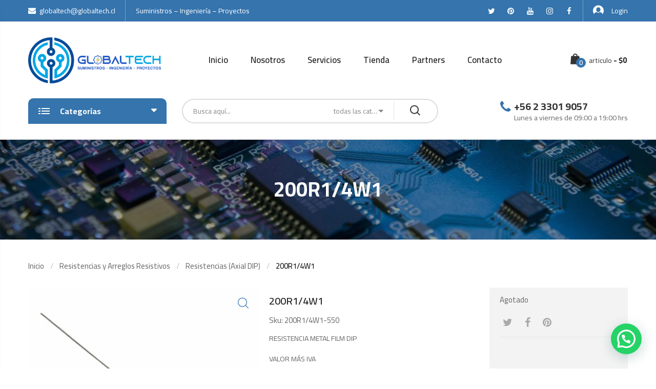

--- FILE ---
content_type: text/html; charset=UTF-8
request_url: https://globaltech.cl/product/200r1-4w1/
body_size: 24014
content:
    <!DOCTYPE html>
<html lang="es" class="no-js no-svg">
    <head>
        <meta charset="UTF-8" />
        <meta name="viewport" content="width=device-width, initial-scale=1" />
        <link rel="profile" href="https://gmpg.org/xfn/11" />
		<title>200R1/4W1 &#8211; Globaltech</title>
<meta name='robots' content='max-image-preview:large' />
<link rel='dns-prefetch' href='//maps.googleapis.com' />
<link rel='dns-prefetch' href='//fonts.googleapis.com' />
<link rel="alternate" type="application/rss+xml" title="Globaltech &raquo; Feed" href="https://globaltech.cl/feed/" />
<link rel="alternate" type="application/rss+xml" title="Globaltech &raquo; Feed de los comentarios" href="https://globaltech.cl/comments/feed/" />
<script type="text/javascript">
window._wpemojiSettings = {"baseUrl":"https:\/\/s.w.org\/images\/core\/emoji\/14.0.0\/72x72\/","ext":".png","svgUrl":"https:\/\/s.w.org\/images\/core\/emoji\/14.0.0\/svg\/","svgExt":".svg","source":{"concatemoji":"https:\/\/globaltech.cl\/wp-includes\/js\/wp-emoji-release.min.js"}};
/*! This file is auto-generated */
!function(i,n){var o,s,e;function c(e){try{var t={supportTests:e,timestamp:(new Date).valueOf()};sessionStorage.setItem(o,JSON.stringify(t))}catch(e){}}function p(e,t,n){e.clearRect(0,0,e.canvas.width,e.canvas.height),e.fillText(t,0,0);var t=new Uint32Array(e.getImageData(0,0,e.canvas.width,e.canvas.height).data),r=(e.clearRect(0,0,e.canvas.width,e.canvas.height),e.fillText(n,0,0),new Uint32Array(e.getImageData(0,0,e.canvas.width,e.canvas.height).data));return t.every(function(e,t){return e===r[t]})}function u(e,t,n){switch(t){case"flag":return n(e,"\ud83c\udff3\ufe0f\u200d\u26a7\ufe0f","\ud83c\udff3\ufe0f\u200b\u26a7\ufe0f")?!1:!n(e,"\ud83c\uddfa\ud83c\uddf3","\ud83c\uddfa\u200b\ud83c\uddf3")&&!n(e,"\ud83c\udff4\udb40\udc67\udb40\udc62\udb40\udc65\udb40\udc6e\udb40\udc67\udb40\udc7f","\ud83c\udff4\u200b\udb40\udc67\u200b\udb40\udc62\u200b\udb40\udc65\u200b\udb40\udc6e\u200b\udb40\udc67\u200b\udb40\udc7f");case"emoji":return!n(e,"\ud83e\udef1\ud83c\udffb\u200d\ud83e\udef2\ud83c\udfff","\ud83e\udef1\ud83c\udffb\u200b\ud83e\udef2\ud83c\udfff")}return!1}function f(e,t,n){var r="undefined"!=typeof WorkerGlobalScope&&self instanceof WorkerGlobalScope?new OffscreenCanvas(300,150):i.createElement("canvas"),a=r.getContext("2d",{willReadFrequently:!0}),o=(a.textBaseline="top",a.font="600 32px Arial",{});return e.forEach(function(e){o[e]=t(a,e,n)}),o}function t(e){var t=i.createElement("script");t.src=e,t.defer=!0,i.head.appendChild(t)}"undefined"!=typeof Promise&&(o="wpEmojiSettingsSupports",s=["flag","emoji"],n.supports={everything:!0,everythingExceptFlag:!0},e=new Promise(function(e){i.addEventListener("DOMContentLoaded",e,{once:!0})}),new Promise(function(t){var n=function(){try{var e=JSON.parse(sessionStorage.getItem(o));if("object"==typeof e&&"number"==typeof e.timestamp&&(new Date).valueOf()<e.timestamp+604800&&"object"==typeof e.supportTests)return e.supportTests}catch(e){}return null}();if(!n){if("undefined"!=typeof Worker&&"undefined"!=typeof OffscreenCanvas&&"undefined"!=typeof URL&&URL.createObjectURL&&"undefined"!=typeof Blob)try{var e="postMessage("+f.toString()+"("+[JSON.stringify(s),u.toString(),p.toString()].join(",")+"));",r=new Blob([e],{type:"text/javascript"}),a=new Worker(URL.createObjectURL(r),{name:"wpTestEmojiSupports"});return void(a.onmessage=function(e){c(n=e.data),a.terminate(),t(n)})}catch(e){}c(n=f(s,u,p))}t(n)}).then(function(e){for(var t in e)n.supports[t]=e[t],n.supports.everything=n.supports.everything&&n.supports[t],"flag"!==t&&(n.supports.everythingExceptFlag=n.supports.everythingExceptFlag&&n.supports[t]);n.supports.everythingExceptFlag=n.supports.everythingExceptFlag&&!n.supports.flag,n.DOMReady=!1,n.readyCallback=function(){n.DOMReady=!0}}).then(function(){return e}).then(function(){var e;n.supports.everything||(n.readyCallback(),(e=n.source||{}).concatemoji?t(e.concatemoji):e.wpemoji&&e.twemoji&&(t(e.twemoji),t(e.wpemoji)))}))}((window,document),window._wpemojiSettings);
</script>
<style type="text/css">
img.wp-smiley,
img.emoji {
	display: inline !important;
	border: none !important;
	box-shadow: none !important;
	height: 1em !important;
	width: 1em !important;
	margin: 0 0.07em !important;
	vertical-align: -0.1em !important;
	background: none !important;
	padding: 0 !important;
}
</style>
	<link rel='stylesheet' id='wp-block-library-css' href='https://globaltech.cl/wp-includes/css/dist/block-library/style.min.css' type='text/css' media='all' />
<style id='wp-block-library-theme-inline-css' type='text/css'>
.wp-block-audio figcaption{color:#555;font-size:13px;text-align:center}.is-dark-theme .wp-block-audio figcaption{color:hsla(0,0%,100%,.65)}.wp-block-audio{margin:0 0 1em}.wp-block-code{border:1px solid #ccc;border-radius:4px;font-family:Menlo,Consolas,monaco,monospace;padding:.8em 1em}.wp-block-embed figcaption{color:#555;font-size:13px;text-align:center}.is-dark-theme .wp-block-embed figcaption{color:hsla(0,0%,100%,.65)}.wp-block-embed{margin:0 0 1em}.blocks-gallery-caption{color:#555;font-size:13px;text-align:center}.is-dark-theme .blocks-gallery-caption{color:hsla(0,0%,100%,.65)}.wp-block-image figcaption{color:#555;font-size:13px;text-align:center}.is-dark-theme .wp-block-image figcaption{color:hsla(0,0%,100%,.65)}.wp-block-image{margin:0 0 1em}.wp-block-pullquote{border-bottom:4px solid;border-top:4px solid;color:currentColor;margin-bottom:1.75em}.wp-block-pullquote cite,.wp-block-pullquote footer,.wp-block-pullquote__citation{color:currentColor;font-size:.8125em;font-style:normal;text-transform:uppercase}.wp-block-quote{border-left:.25em solid;margin:0 0 1.75em;padding-left:1em}.wp-block-quote cite,.wp-block-quote footer{color:currentColor;font-size:.8125em;font-style:normal;position:relative}.wp-block-quote.has-text-align-right{border-left:none;border-right:.25em solid;padding-left:0;padding-right:1em}.wp-block-quote.has-text-align-center{border:none;padding-left:0}.wp-block-quote.is-large,.wp-block-quote.is-style-large,.wp-block-quote.is-style-plain{border:none}.wp-block-search .wp-block-search__label{font-weight:700}.wp-block-search__button{border:1px solid #ccc;padding:.375em .625em}:where(.wp-block-group.has-background){padding:1.25em 2.375em}.wp-block-separator.has-css-opacity{opacity:.4}.wp-block-separator{border:none;border-bottom:2px solid;margin-left:auto;margin-right:auto}.wp-block-separator.has-alpha-channel-opacity{opacity:1}.wp-block-separator:not(.is-style-wide):not(.is-style-dots){width:100px}.wp-block-separator.has-background:not(.is-style-dots){border-bottom:none;height:1px}.wp-block-separator.has-background:not(.is-style-wide):not(.is-style-dots){height:2px}.wp-block-table{margin:0 0 1em}.wp-block-table td,.wp-block-table th{word-break:normal}.wp-block-table figcaption{color:#555;font-size:13px;text-align:center}.is-dark-theme .wp-block-table figcaption{color:hsla(0,0%,100%,.65)}.wp-block-video figcaption{color:#555;font-size:13px;text-align:center}.is-dark-theme .wp-block-video figcaption{color:hsla(0,0%,100%,.65)}.wp-block-video{margin:0 0 1em}.wp-block-template-part.has-background{margin-bottom:0;margin-top:0;padding:1.25em 2.375em}
</style>
<link rel='stylesheet' id='wc-block-style-css' href='https://globaltech.cl/wp-content/plugins/woocommerce/packages/woocommerce-blocks/build/style.css' type='text/css' media='all' />
<style id='joinchat-button-style-inline-css' type='text/css'>
.wp-block-joinchat-button{border:none!important;text-align:center}.wp-block-joinchat-button figure{display:table;margin:0 auto;padding:0}.wp-block-joinchat-button figcaption{font:normal normal 400 .6em/2em var(--wp--preset--font-family--system-font,sans-serif);margin:0;padding:0}.wp-block-joinchat-button .joinchat-button__qr{background-color:#fff;border:6px solid #25d366;border-radius:30px;box-sizing:content-box;display:block;height:200px;margin:auto;overflow:hidden;padding:10px;width:200px}.wp-block-joinchat-button .joinchat-button__qr canvas,.wp-block-joinchat-button .joinchat-button__qr img{display:block;margin:auto}.wp-block-joinchat-button .joinchat-button__link{align-items:center;background-color:#25d366;border:6px solid #25d366;border-radius:30px;display:inline-flex;flex-flow:row nowrap;justify-content:center;line-height:1.25em;margin:0 auto;text-decoration:none}.wp-block-joinchat-button .joinchat-button__link:before{background:transparent var(--joinchat-ico) no-repeat center;background-size:100%;content:"";display:block;height:1.5em;margin:-.75em .75em -.75em 0;width:1.5em}.wp-block-joinchat-button figure+.joinchat-button__link{margin-top:10px}@media (orientation:landscape)and (min-height:481px),(orientation:portrait)and (min-width:481px){.wp-block-joinchat-button.joinchat-button--qr-only figure+.joinchat-button__link{display:none}}@media (max-width:480px),(orientation:landscape)and (max-height:480px){.wp-block-joinchat-button figure{display:none}}

</style>
<style id='classic-theme-styles-inline-css' type='text/css'>
/*! This file is auto-generated */
.wp-block-button__link{color:#fff;background-color:#32373c;border-radius:9999px;box-shadow:none;text-decoration:none;padding:calc(.667em + 2px) calc(1.333em + 2px);font-size:1.125em}.wp-block-file__button{background:#32373c;color:#fff;text-decoration:none}
</style>
<style id='global-styles-inline-css' type='text/css'>
body{--wp--preset--color--black: #000000;--wp--preset--color--cyan-bluish-gray: #abb8c3;--wp--preset--color--white: #ffffff;--wp--preset--color--pale-pink: #f78da7;--wp--preset--color--vivid-red: #cf2e2e;--wp--preset--color--luminous-vivid-orange: #ff6900;--wp--preset--color--luminous-vivid-amber: #fcb900;--wp--preset--color--light-green-cyan: #7bdcb5;--wp--preset--color--vivid-green-cyan: #00d084;--wp--preset--color--pale-cyan-blue: #8ed1fc;--wp--preset--color--vivid-cyan-blue: #0693e3;--wp--preset--color--vivid-purple: #9b51e0;--wp--preset--gradient--vivid-cyan-blue-to-vivid-purple: linear-gradient(135deg,rgba(6,147,227,1) 0%,rgb(155,81,224) 100%);--wp--preset--gradient--light-green-cyan-to-vivid-green-cyan: linear-gradient(135deg,rgb(122,220,180) 0%,rgb(0,208,130) 100%);--wp--preset--gradient--luminous-vivid-amber-to-luminous-vivid-orange: linear-gradient(135deg,rgba(252,185,0,1) 0%,rgba(255,105,0,1) 100%);--wp--preset--gradient--luminous-vivid-orange-to-vivid-red: linear-gradient(135deg,rgba(255,105,0,1) 0%,rgb(207,46,46) 100%);--wp--preset--gradient--very-light-gray-to-cyan-bluish-gray: linear-gradient(135deg,rgb(238,238,238) 0%,rgb(169,184,195) 100%);--wp--preset--gradient--cool-to-warm-spectrum: linear-gradient(135deg,rgb(74,234,220) 0%,rgb(151,120,209) 20%,rgb(207,42,186) 40%,rgb(238,44,130) 60%,rgb(251,105,98) 80%,rgb(254,248,76) 100%);--wp--preset--gradient--blush-light-purple: linear-gradient(135deg,rgb(255,206,236) 0%,rgb(152,150,240) 100%);--wp--preset--gradient--blush-bordeaux: linear-gradient(135deg,rgb(254,205,165) 0%,rgb(254,45,45) 50%,rgb(107,0,62) 100%);--wp--preset--gradient--luminous-dusk: linear-gradient(135deg,rgb(255,203,112) 0%,rgb(199,81,192) 50%,rgb(65,88,208) 100%);--wp--preset--gradient--pale-ocean: linear-gradient(135deg,rgb(255,245,203) 0%,rgb(182,227,212) 50%,rgb(51,167,181) 100%);--wp--preset--gradient--electric-grass: linear-gradient(135deg,rgb(202,248,128) 0%,rgb(113,206,126) 100%);--wp--preset--gradient--midnight: linear-gradient(135deg,rgb(2,3,129) 0%,rgb(40,116,252) 100%);--wp--preset--font-size--small: 13px;--wp--preset--font-size--medium: 20px;--wp--preset--font-size--large: 36px;--wp--preset--font-size--x-large: 42px;--wp--preset--spacing--20: 0.44rem;--wp--preset--spacing--30: 0.67rem;--wp--preset--spacing--40: 1rem;--wp--preset--spacing--50: 1.5rem;--wp--preset--spacing--60: 2.25rem;--wp--preset--spacing--70: 3.38rem;--wp--preset--spacing--80: 5.06rem;--wp--preset--shadow--natural: 6px 6px 9px rgba(0, 0, 0, 0.2);--wp--preset--shadow--deep: 12px 12px 50px rgba(0, 0, 0, 0.4);--wp--preset--shadow--sharp: 6px 6px 0px rgba(0, 0, 0, 0.2);--wp--preset--shadow--outlined: 6px 6px 0px -3px rgba(255, 255, 255, 1), 6px 6px rgba(0, 0, 0, 1);--wp--preset--shadow--crisp: 6px 6px 0px rgba(0, 0, 0, 1);}:where(.is-layout-flex){gap: 0.5em;}:where(.is-layout-grid){gap: 0.5em;}body .is-layout-flow > .alignleft{float: left;margin-inline-start: 0;margin-inline-end: 2em;}body .is-layout-flow > .alignright{float: right;margin-inline-start: 2em;margin-inline-end: 0;}body .is-layout-flow > .aligncenter{margin-left: auto !important;margin-right: auto !important;}body .is-layout-constrained > .alignleft{float: left;margin-inline-start: 0;margin-inline-end: 2em;}body .is-layout-constrained > .alignright{float: right;margin-inline-start: 2em;margin-inline-end: 0;}body .is-layout-constrained > .aligncenter{margin-left: auto !important;margin-right: auto !important;}body .is-layout-constrained > :where(:not(.alignleft):not(.alignright):not(.alignfull)){max-width: var(--wp--style--global--content-size);margin-left: auto !important;margin-right: auto !important;}body .is-layout-constrained > .alignwide{max-width: var(--wp--style--global--wide-size);}body .is-layout-flex{display: flex;}body .is-layout-flex{flex-wrap: wrap;align-items: center;}body .is-layout-flex > *{margin: 0;}body .is-layout-grid{display: grid;}body .is-layout-grid > *{margin: 0;}:where(.wp-block-columns.is-layout-flex){gap: 2em;}:where(.wp-block-columns.is-layout-grid){gap: 2em;}:where(.wp-block-post-template.is-layout-flex){gap: 1.25em;}:where(.wp-block-post-template.is-layout-grid){gap: 1.25em;}.has-black-color{color: var(--wp--preset--color--black) !important;}.has-cyan-bluish-gray-color{color: var(--wp--preset--color--cyan-bluish-gray) !important;}.has-white-color{color: var(--wp--preset--color--white) !important;}.has-pale-pink-color{color: var(--wp--preset--color--pale-pink) !important;}.has-vivid-red-color{color: var(--wp--preset--color--vivid-red) !important;}.has-luminous-vivid-orange-color{color: var(--wp--preset--color--luminous-vivid-orange) !important;}.has-luminous-vivid-amber-color{color: var(--wp--preset--color--luminous-vivid-amber) !important;}.has-light-green-cyan-color{color: var(--wp--preset--color--light-green-cyan) !important;}.has-vivid-green-cyan-color{color: var(--wp--preset--color--vivid-green-cyan) !important;}.has-pale-cyan-blue-color{color: var(--wp--preset--color--pale-cyan-blue) !important;}.has-vivid-cyan-blue-color{color: var(--wp--preset--color--vivid-cyan-blue) !important;}.has-vivid-purple-color{color: var(--wp--preset--color--vivid-purple) !important;}.has-black-background-color{background-color: var(--wp--preset--color--black) !important;}.has-cyan-bluish-gray-background-color{background-color: var(--wp--preset--color--cyan-bluish-gray) !important;}.has-white-background-color{background-color: var(--wp--preset--color--white) !important;}.has-pale-pink-background-color{background-color: var(--wp--preset--color--pale-pink) !important;}.has-vivid-red-background-color{background-color: var(--wp--preset--color--vivid-red) !important;}.has-luminous-vivid-orange-background-color{background-color: var(--wp--preset--color--luminous-vivid-orange) !important;}.has-luminous-vivid-amber-background-color{background-color: var(--wp--preset--color--luminous-vivid-amber) !important;}.has-light-green-cyan-background-color{background-color: var(--wp--preset--color--light-green-cyan) !important;}.has-vivid-green-cyan-background-color{background-color: var(--wp--preset--color--vivid-green-cyan) !important;}.has-pale-cyan-blue-background-color{background-color: var(--wp--preset--color--pale-cyan-blue) !important;}.has-vivid-cyan-blue-background-color{background-color: var(--wp--preset--color--vivid-cyan-blue) !important;}.has-vivid-purple-background-color{background-color: var(--wp--preset--color--vivid-purple) !important;}.has-black-border-color{border-color: var(--wp--preset--color--black) !important;}.has-cyan-bluish-gray-border-color{border-color: var(--wp--preset--color--cyan-bluish-gray) !important;}.has-white-border-color{border-color: var(--wp--preset--color--white) !important;}.has-pale-pink-border-color{border-color: var(--wp--preset--color--pale-pink) !important;}.has-vivid-red-border-color{border-color: var(--wp--preset--color--vivid-red) !important;}.has-luminous-vivid-orange-border-color{border-color: var(--wp--preset--color--luminous-vivid-orange) !important;}.has-luminous-vivid-amber-border-color{border-color: var(--wp--preset--color--luminous-vivid-amber) !important;}.has-light-green-cyan-border-color{border-color: var(--wp--preset--color--light-green-cyan) !important;}.has-vivid-green-cyan-border-color{border-color: var(--wp--preset--color--vivid-green-cyan) !important;}.has-pale-cyan-blue-border-color{border-color: var(--wp--preset--color--pale-cyan-blue) !important;}.has-vivid-cyan-blue-border-color{border-color: var(--wp--preset--color--vivid-cyan-blue) !important;}.has-vivid-purple-border-color{border-color: var(--wp--preset--color--vivid-purple) !important;}.has-vivid-cyan-blue-to-vivid-purple-gradient-background{background: var(--wp--preset--gradient--vivid-cyan-blue-to-vivid-purple) !important;}.has-light-green-cyan-to-vivid-green-cyan-gradient-background{background: var(--wp--preset--gradient--light-green-cyan-to-vivid-green-cyan) !important;}.has-luminous-vivid-amber-to-luminous-vivid-orange-gradient-background{background: var(--wp--preset--gradient--luminous-vivid-amber-to-luminous-vivid-orange) !important;}.has-luminous-vivid-orange-to-vivid-red-gradient-background{background: var(--wp--preset--gradient--luminous-vivid-orange-to-vivid-red) !important;}.has-very-light-gray-to-cyan-bluish-gray-gradient-background{background: var(--wp--preset--gradient--very-light-gray-to-cyan-bluish-gray) !important;}.has-cool-to-warm-spectrum-gradient-background{background: var(--wp--preset--gradient--cool-to-warm-spectrum) !important;}.has-blush-light-purple-gradient-background{background: var(--wp--preset--gradient--blush-light-purple) !important;}.has-blush-bordeaux-gradient-background{background: var(--wp--preset--gradient--blush-bordeaux) !important;}.has-luminous-dusk-gradient-background{background: var(--wp--preset--gradient--luminous-dusk) !important;}.has-pale-ocean-gradient-background{background: var(--wp--preset--gradient--pale-ocean) !important;}.has-electric-grass-gradient-background{background: var(--wp--preset--gradient--electric-grass) !important;}.has-midnight-gradient-background{background: var(--wp--preset--gradient--midnight) !important;}.has-small-font-size{font-size: var(--wp--preset--font-size--small) !important;}.has-medium-font-size{font-size: var(--wp--preset--font-size--medium) !important;}.has-large-font-size{font-size: var(--wp--preset--font-size--large) !important;}.has-x-large-font-size{font-size: var(--wp--preset--font-size--x-large) !important;}
.wp-block-navigation a:where(:not(.wp-element-button)){color: inherit;}
:where(.wp-block-post-template.is-layout-flex){gap: 1.25em;}:where(.wp-block-post-template.is-layout-grid){gap: 1.25em;}
:where(.wp-block-columns.is-layout-flex){gap: 2em;}:where(.wp-block-columns.is-layout-grid){gap: 2em;}
.wp-block-pullquote{font-size: 1.5em;line-height: 1.6;}
</style>
<link rel='stylesheet' id='animate-css-css' href='https://globaltech.cl/wp-content/plugins/ovic-toolkit/includes/frontend/assets/css/animate.min.css' type='text/css' media='all' />
<link rel='stylesheet' id='magnific-popup-css' href='https://globaltech.cl/wp-content/plugins/ovic-toolkit/assets/css/magnific-popup.css' type='text/css' media='all' />
<link rel='stylesheet' id='bootstrap-css' href='https://globaltech.cl/wp-content/plugins/ovic-toolkit/includes/frontend/assets/css/bootstrap.min.css' type='text/css' media='all' />
<link rel='stylesheet' id='font-awesome-css' href='https://globaltech.cl/wp-content/plugins/ovic-toolkit/includes/frontend/assets/css/font-awesome.min.css' type='text/css' media='all' />
<style id='font-awesome-inline-css' type='text/css'>
[data-font="FontAwesome"]:before {font-family: 'FontAwesome' !important;content: attr(data-icon) !important;speak: none !important;font-weight: normal !important;font-variant: normal !important;text-transform: none !important;line-height: 1 !important;font-style: normal !important;-webkit-font-smoothing: antialiased !important;-moz-osx-font-smoothing: grayscale !important;}
</style>
<link rel='stylesheet' id='pe-icon-7-stroke-css' href='https://globaltech.cl/wp-content/plugins/ovic-toolkit/includes/frontend/assets/css/pe-icon-7-stroke.min.css' type='text/css' media='all' />
<link rel='stylesheet' id='slick-css' href='https://globaltech.cl/wp-content/plugins/ovic-toolkit/includes/frontend/assets/css/slick.min.css' type='text/css' media='all' />
<link rel='stylesheet' id='themify-css' href='https://globaltech.cl/wp-content/plugins/ovic-toolkit/includes/frontend/assets/css/themify-icons.css' type='text/css' media='all' />
<link rel='stylesheet' id='chosen-css' href='https://globaltech.cl/wp-content/plugins/ovic-toolkit/includes/frontend/assets/css/chosen.min.css' type='text/css' media='all' />
<link rel='stylesheet' id='growl-css' href='https://globaltech.cl/wp-content/plugins/ovic-toolkit/includes/frontend/assets/css/growl.min.css' type='text/css' media='all' />
<link rel='stylesheet' id='tier-pricing-table-front-css-css' href='https://globaltech.cl/wp-content/plugins/tier-pricing-table/assets/frontend/main.css' type='text/css' media='all' />
<link rel='stylesheet' id='photoswipe-css' href='https://globaltech.cl/wp-content/plugins/woocommerce/assets/css/photoswipe/photoswipe.min.css' type='text/css' media='all' />
<link rel='stylesheet' id='photoswipe-default-skin-css' href='https://globaltech.cl/wp-content/plugins/woocommerce/assets/css/photoswipe/default-skin/default-skin.min.css' type='text/css' media='all' />
<style id='woocommerce-inline-inline-css' type='text/css'>
.woocommerce form .form-row .required { visibility: visible; }
</style>
<link rel='stylesheet' id='ovic-live-search-css' href='https://globaltech.cl/wp-content/plugins/ovic-toolkit/includes/extends/live-search/assets/css/live-search.min.css' type='text/css' media='all' />
<link rel='stylesheet' id='ovic-rating-css' href='https://globaltech.cl/wp-content/plugins/ovic-toolkit/includes/extends/post-rating/post-rating.css' type='text/css' media='all' />
<link rel='stylesheet' id='product-attributes-swatches-css' href='https://globaltech.cl/wp-content/plugins/ovic-toolkit/includes/extends/attributes-swatches/product-attribute.css' type='text/css' media='all' />
<link rel='stylesheet' id='yith-quick-view-css' href='https://globaltech.cl/wp-content/plugins/yith-woocommerce-quick-view/assets/css/yith-quick-view.css' type='text/css' media='all' />
<style id='yith-quick-view-inline-css' type='text/css'>

				#yith-quick-view-modal .yith-wcqv-main{background:#ffffff;}
				#yith-quick-view-close{color:#cdcdcd;}
				#yith-quick-view-close:hover{color:#ff0000;}
</style>
<link rel='stylesheet' id='biolife-googlefonts-css' href='https://fonts.googleapis.com/css?family=Cairo:300,400,600,700,900|Roboto:400,400i,500,500i|Playfair%20Display:400,400i,700,700i|Poppins:300,400,500,600,700|Lato:400,700|Pacifico:400&#038;subset=latin,latin-ext' type='text/css' media='all' />
<link rel='stylesheet' id='flaticon-css' href='https://globaltech.cl/wp-content/themes/biolife/assets/fonts/flaticon/flaticon.css' type='text/css' media='all' />
<link rel='stylesheet' id='gurtenberg-css' href='https://globaltech.cl/wp-content/themes/biolife/assets/css/gurtenberg.css' type='text/css' media='all' />
<link rel='stylesheet' id='style-css' href='https://globaltech.cl/wp-content/themes/biolife/assets/css/style.css' type='text/css' media='all' />
<link rel='stylesheet' id='biolife-main-css' href='https://globaltech.cl/wp-content/themes/biolife/style.css' type='text/css' media='all' />
<style id='biolife-main-inline-css' type='text/css'>

            a:hover,
            .current-menu-ancestor > a,
            .current-menu-parent > a,
            .current-menu-item > a,
            .current_page_item > a,
            .post-info .read-more,
            .slick-slider .slick-arrow:hover,
            .shiping-class,
            .yith-wcwl-add-to-wishlist a:hover::before,
            .product-item .yith-wcqv-button:hover:after,
			.product-item .compare:hover:after,
			.widgettitle .arrow:after,
			.ovic_widget_layered_nav .inline-group a:after,
			.widget_layered_nav .color-group .term-color:after,
			.grid-view-mode .modes-mode.active,
			.widget_shopping_cart .woocommerce-mini-cart li a:not(.remove):hover,
			.woocommerce-form-login .woocommerce-LostPassword,
			.product-item.style-4 .active .price,
			.ovic-products.style-4 .ovic-title,
			.mfp-content .mfp-close:hover:before,
			.post-info .ovic-share-socials .share-button:hover,
			.post-info .post-meta .post-meta-group .author:hover,
			.entry-summary .compare:hover,
			.entry-summary .compare:hover::before,
			.product-item.style-1 .add-to-cart a:hover:after,
			.product-item.list .add-to-cart a:hover,
			.product-item.style-3 .add-to-cart a:hover:after, 
			.products.product-grid .product-item .add-to-cart a:hover:after,
			.product-item.style-5 .yith-wcwl-add-to-wishlist a:hover::before,
			.tagcloud a:hover,
			.post-info .post-meta .post-meta-group .comment-count i,
			#yith-quick-view-modal .product_meta .posted_in > a:hover, 
			#yith-quick-view-modal .product_meta .tagged_as > a:hover,
			#yith-quick-view-close:hover::before,
			.entry-summary .ovic-share-socials a:hover,
			.entry-summary .shiping-class,
			.woocommerce-product-gallery__trigger::before,
			.product-item.list .yith-wcwl-add-to-wishlist a:hover::before,
			.middle-info .icon,
			.block-cart-link .group-cart-link>:first-child,
			.block-nav-category .view-all-category a:hover,
			.block-nav-category .view-all-category a:focus,
			.header-control > *,
			.product-item.style-6 .ovic-wishlist .ajax-loading:hover, 
			.product-item.style-6 .ovic-wishlist .wishlist-url:hover,
			.shop-sidebar .widget li.current-cat,
			.post-item .post-content a,
			.ovic-iconbox.style5 .icon,
			.ovic-tabs.style1 .tab-link li.style5.active a,
			.ovic-custommenu.style05 .ovic-menu-wapper > ul > li > a.ovic-menu-item-title:hover,
			.ovic-slide-style1 .title-container .before_title,
			.ovic-blog-style2 .title a:hover,
			.ovic-iconbox.style7 .link-text:hover,
			.ovic-banner.style5 .link-text:hover,
			.post-item-default .entry-content a:hover,
            .post-item-default .entry-summary a:hover,
            .post-item-default .comment-content a:hover,
            .sidebar .search-form .search-submit:hover,
            .ovic-iconbox.style8 .title,
            .ovic-banner.style3 .box-link:hover,
            .ovic-tabs.style1 .tab-link li.style6.active a,
            .ovic-tabs.style1 .tab-link li.style6 a:hover,
            .form-search-mobile.open .icon:hover,
            .post-style3 .post-info .post-content-group .post-author a:hover,
            .ovic-twitter.default .tweet-source,
            .product-item.style-6 .add-to-cart a:hover,
            .ovic-product.product-item.default .url-container .button:hover,
            .ovic-product.product-item.default .url-container .extent-url:hover,
            .product-item.style-7 .add-to-cart a:hover,
            .blog-new ~ .post-comments .comment-respond .comment-form .button:hover,
            .woocommerce-Tabs-panel .comment-respond .comment-form .form-submit input:hover,
            .growl .growl-title,
            .widget_shopping_cart .widget_shopping_cart_content .buttons > .button:not(.checkout):hover,
            .cart-collaterals button:hover,
            .cart-collaterals .button:hover,
            .woocommerce-cart-form .shop_table tr td.actions .coupon .button:hover,
            .woocommerce-checkout .place-order>button:hover,
            .comment-respond .comment-form .button:hover,
            .product-item.style-11 .price,
            .product-item.style-11 .add-to-cart a:hover,
            .ovic-products.ovic-products-style8 .extent-url:hover,
            .ovic-blog.style-7 .post-style7 .date,
            .ovic-iconbox.style11 .link-text:hover,
            .ovic-banner.style13 .texts .link-text:hover,
            .ovic-custommenu.style09 .link-text:hover,
            .product-item.style-13 .price,
            .product-item.style-14 .price,
            .ovic-tabs.style5 .title-container .title strong,
            .ovic-tabs.style5 .tab-link li.active a,
            .ovic-tabs.style5 .tab-link li a:hover,
            .widget-ovic-mailchimp.style8 .title strong,
            .ovic-banner.style19 .text-1,
            .widget-ovic-mailchimp.style8 .btn-submit:hover,
            .footer .ovic-socials .socials-list li span:hover:before,
            .product-item.style-15 .yith-wcwl-add-to-wishlist a:hover:before, 
            .product-item.style-15 a.yith-wcqv-button:hover:before,
            .product-item.style-15 .compare:hover:after,
            .header.style-13 .top-bar-menu.ovic-menu li > a:hover > .icon,
            .header.style-14 .group-cart-link .woocommerce-Price-amount,
            .product-item.style-15 .price,
            .post-style9 .post-socials-sharing a:hover
            {
                color: #3574ad;
            }
            
            
            .header.style-4 .top-bar-menu > * > a:hover,
            .header.style-4 .top-bar-menu > * a.wcml-cs-item-toggle:hover,
            .header.style-4 .top-bar-menu .socials-list a:hover,
            .header.style-4:not(.style-1) .main-menu > .menu-item > a:hover,
            .header.style-4:not(.style-1) .main-menu > .menu-item:hover > a,
            .header.style-4:not(.style-1) .header-control .block-userlink > a:hover,
            .header.style-8 .main-menu > .menu-item > a:hover,
            .header.style-8 .main-menu > .current-menu-item > a,
            .header.style-9 .top-bar-menu.ovic-menu li>a>.icon,
            .custom.tparrows:hover:before,
            .header.style-14 .main-menu>.menu-item>a:hover,
            .header.style-14 .main-menu>.current-menu-item>a,
            .header.style-14 .main-menu>.menu-item:hover>a,
            .main-color .content
            {
                color: #3574ad!important;
            }
            
            @media (min-width: 1025px){
            	
                .entry-summary .single_add_to_cart_button:hover
                {
					color: #3574ad;
				}
			}
            @media (min-width: 1200px){
            	
                .header.style-1 .header-control .block-userlink > a:hover
                {
					color: #3574ad!important;
				}
			}
            
            
            a.button:not(.compare):not(.yith-wcqv-button), 
			button:not(.modes-mode):not(.mfp-close):not(.pswp__button):not(.search-submit):not(.compare):not(.yith-wcqv-button), 
			input[type="submit"],
            .post-item .post-date,
            .onnew,
            .price_slider_wrapper .ui-slider .ui-slider-handle,
            .price_slider_wrapper .ui-slider .ui-slider-range,
            .woocommerce-pagination .page-numbers.current, 
            .navigation .page-numbers.current, 
            .pagination .page-numbers.current,
            .pagination .page-numbers:hover,
            #yith-quick-view-content .onsale,
            #ship-to-different-address label input[type="checkbox"]:checked + span::before,
            .wishlist_table tr td a.yith-wcqv-button,
            .add-to-cart a,
            .ovic-tabs .tab-link li a:after,
            .ovic-products.style-4 .tabs-variable a.active,
            .ovic-tabs .tab-link li.active .star + a,
            .ovic-tabs .tab-link li.active .star,
            .backtotop,
            .post-pagination>span:not(.title),
            .wc-tabs li a:after,
            .woocommerce-Tabs-panel .comment-respond .comment-form .form-submit input,
            .block-nav-category .block-title,
            .top-bar-menu .socials-list a:hover,
            .block-cart-link .link-dropdown .text-btn,
            .post-thumb .post-date,
            .comment-respond .comment-form .button,
            .header.style-2 .header-top,
            .header.style-2 .block-cart-link .link-dropdown .count,
            .ovic-iconbox.style5:hover .number,
            .ovic-custommenu.style05 > .widget_nav_menu > .widgettitle,
            .ovic-banner.style5 .link-text,
            .header.style-2 .block-wishlist .woo-wishlist-link .wishlist-count,
            .ovic-iconbox.style8 .link-text,
            .ovic-iconbox.style8 .link-text:hover,
            .ovic-banner.style3 .box-link:after,
            .post-style3 .post-info .post-content-group .sl-button .count,
            .ovic-iconbox.style10 .block-number,
            .ovic-product.product-item.default .url-container .wc-forward,
            .ovic-twitter.default .tweet-icon,
            .blog-new .post-info .read-more:hover,
            .blog-new .post-read-more>*:not(.read-more):hover .count,
            .blog-new.blog-single01 .post-socials-sharing a:hover,
            .blog-new ~ .post-comments .comment-respond .comment-form .button,
            .growl-notice .growl-content>a:after,
            .product-item.list .add-to-cart a,
            #header.header.style-1,
            .header-mobile,
            .search-form .search-submit:hover,
            .header.style-8 .main-menu > .menu-item > a::before,
            .main-menu>.current-menu-item>a:before,
            .header.style-1 .main-menu>.current-menu-item>a:before,
            .widget-ovic-mailchimp.style5,
            .ovic-banner.style13 .texts .link-text,
            .ovic-products.ovic-products-style8 .extent-url:hover:after,
            .ovic-blog.style-7 .post-style7 .post-info .read-more:after,
            .header.style-12 .group-cart-link .count,
            .ovic-banner.style18 .shortcode-url,
            .product-item.style-13 .group-button .inner>*:not(.add-to-cart),
            .product-item.style-13 .ovic-wishlist.added .wishlist-url,
            .ovic-iconbox.style16:hover,
            .widget-ovic-mailchimp.style8 .newsletter-form-wrap,
            .ovic-banner.style19 .banner-link,
            .ovic-live-search-form .view-all,
            .ovic-button.style1 a,
            .ovic-button.style2 a,
            .post-style9 .read-more:hover,
            .ovic-button.style3 a:hover,
            .ovic-iconbox.style19 .link-text,
            .header.style-13 .block-cart-link .link-dropdown .count,
            .ovic-instagram.style2 .box-title
            {
                background-color: #3574ad;
            }
            
            .slick-dots .slick-active button,
            #yith-quick-view-modal .entry-summary .cart .single_add_to_cart_button,
            .woocommerce-cart-form .shop_table .actions > .button:hover,
            .slick-dots .slick-active button,
            .widget_shopping_cart .widget_shopping_cart_content .buttons > .button.checkout:hover,
            .ovic-category.style1 .content a:hover,
            .product-item.style-17 .order-now:hover
            {
                background-color: #3574ad!important;
            }

            @media (max-width: 1024px){
                
                #header.header.style-8
                {
                    background-color: #3574ad!important;
                }
            }
            
			.slick-slider .slick-arrow:hover,
			.woocommerce-pagination .page-numbers.current, 
			.navigation .page-numbers.current, 
			.pagination .page-numbers.current,
			.pagination .page-numbers:hover,
			.woocommerce-pagination .page-numbers.prev:hover, 
			.woocommerce-pagination .page-numbers.next:hover,
			.navigation.pagination .page-numbers.prev:hover, 
			.navigation.pagination .page-numbers.next:hover,
			.product-item.list .yith-wcwl-add-to-wishlist>div>a,
			.product-item.list .compare,
			.product-item.list .add-to-cart a,
			#yith-quick-view-content div.images .slider-nav .slick-current,
			.main-menu > .current-menu-item > a,
			.main-menu > .menu-item > a:hover,
			.ovic-tabs .tab-link li.active .star + a,
			.ovic-tabs .tab-link li.active .star,
			.product-item.style-3 .add-to-cart a,
			.product-item.style-3 .yith-wcqv-button,
			.product-item.style-3 .compare,
			.products.product-grid .product-item .add-to-cart a,
			.products.product-grid .product-item .yith-wcqv-button,
			.products.product-grid .product-item .compare,
			.product-item.style-1 .add-to-cart a, 
			.product-item.style-1 .yith-wcqv-button, 
			.product-item.style-1 .compare,
			.post-pagination>span:not(.title),
			.flex-control-nav .slick-slide img.flex-active,
			.group-cart-link,
			.product-item.style-8:hover .product-inner,
			.ovic-iconbox.style6:hover .texts,
			.ovic-banner.style5 .link-text,
			.ovic-accordion.style1,
			.ovic-product.product-item.default .url-container .button,
			.ovic-product.product-item.default .url-container .wc-forward,
			.ovic-banner.style3:after,
			.ovic-banner.style3:before,
			.product-item.style-7 .product-inner,
			.product-item.style-6 .add-to-cart a,
			.ovic-product.product-item.default .url-container .extent-url:hover,
			.product-item.style-7 .add-to-cart a,
			.blog-new .post-info .read-more:hover,
			.blog-new.blog-single01 .post-socials-sharing a:hover,
			.woocommerce-Tabs-panel .comment-respond .comment-form .form-submit input,
			.blog-new ~ .post-comments .comment-respond .comment-form .button,
			.growl,
			.entry-summary .single_add_to_cart_button,
			.widget_shopping_cart .widget_shopping_cart_content .buttons > .button,
			.cart-collaterals button,
            .cart-collaterals .button,
            .woocommerce-cart-form .shop_table tr td.actions .coupon .button,
            .woocommerce-checkout .place-order>button,
            .comment-respond .comment-form .button,
            .search-form .search-submit:hover,
            .comment-respond .comment-form .button, 
            .post-comments .comment-respond .comment-form .button,
            .product-item.style-11 .group-button .inner > *:hover,
            .product-item.style-11 .add-to-cart a:hover, 
            .product-item.style-11 .compare:hover,
            .product-item.style-11 .ovic-wishlist,
            .ovic-iconbox.style11 .link-text,
            .ovic-banner.style13 .texts .link-text,
            .header.style-12 .block-nav-category .block-content > .ovic-menu-wapper,
            .header.style-12 .block-nav-category .view-all-category,
            .post-style9 .read-more:hover,
            .ovic-button.style3 a:hover,
            .product-item.style-17 .order-now:hover
			{
                border-color: #3574ad;
            }
            
			.widget_shopping_cart .widget_shopping_cart_content .buttons > .button.checkout:hover,
            .ovic-slider-products .product-container,
            .custom.tparrows:hover
			{
                border-color: #3574ad!important;
            }
            
            @media (max-width: 991px){
            	.product-item.style-6 .ovic-wishlist>a,
				.product-item.style-6 .ovic-wishlist .ajax-loading{
					border-color: #3574ad;
				}
			}
            
            
            .loading-lazy::after,
            .tab-container.loading::after,
            .block-minicart .widget_shopping_cart
           	{
            	border-top-color: #3574ad!important;
            }
            
            blockquote
           	{
            	border-left-color: #3574ad;
            }
            
              
            
</style>
<link rel='stylesheet' id='ovic-style-css' href='https://globaltech.cl/wp-content/plugins/ovic-toolkit/includes/frontend/assets/css/frontend.css' type='text/css' media='all' />
<style id='ovic-style-inline-css' type='text/css'>
 .vc_custom_1631143672829{padding-top: 54px !important;padding-bottom: 60px !important;background-color: #fafafa !important;}@media (max-width: 991px){.vc_custom_1631143672852{padding-bottom: 35px !important;}}.vc_custom_1530088886494{border-top-width: 1px !important;padding-top: 27px !important;padding-bottom: 27px !important;background-color: #fafafa !important;border-top-color: #e6e6e6 !important;border-top-style: solid !important;}@media (max-width: 767px){.vc_custom_1527652716264 > .vc_column-inner{margin-bottom: 30px !important;}}@media (max-width: 991px){.vc_custom_1535340187187 > .vc_column-inner{margin-bottom: 50px !important;}}@media (max-width: 767px){.vc_custom_1535340187201 > .vc_column-inner{margin-bottom: 0px !important;}}@media (max-width: 767px){.vc_custom_1535426503953 > .vc_column-inner{margin-bottom: 0px !important;}}.vc_custom_1631143813241{margin-bottom: 28px !important;}.vc_custom_1630705835148{margin-bottom: 39px !important;}.vc_custom_1535426242337{margin-top: 50px !important;}@media (max-width: 991px){.vc_custom_1535426242367{margin-top: 42px !important;}}@media (max-width: 767px){.vc_custom_1535426242375{margin-top: 0px !important;}}.vc_custom_1616877148845{margin-bottom: 28px !important;}.vc_custom_1630705957042{margin-bottom: 13px !important;}.vc_custom_1630705988422{margin-bottom: 13px !important;}.vc_custom_1630705997343{margin-bottom: 13px !important;}.vc_custom_1630706058841{margin-bottom: 22px !important;}@media (max-width: 767px){.vc_custom_1527650285154 > .vc_column-inner{margin-bottom: 20px !important;}.ovic_custom_65c65f8a6b524 > .vc_column-inner{text-align: center !important;}}.vc_custom_1707499011628{margin-top: 8px !important;} 
</style>
<link rel='stylesheet' id='joinchat-css' href='https://globaltech.cl/wp-content/plugins/creame-whatsapp-me/public/css/joinchat-btn.min.css' type='text/css' media='all' />
<link rel='stylesheet' id='megamenu-frontend-css' href='https://globaltech.cl/wp-content/plugins/ovic-toolkit/includes/extends/megamenu/assets/css/megamenu-frontend.css' type='text/css' media='all' />
<style id='megamenu-frontend-inline-css' type='text/css'>
.vc_custom_1531884519331{margin-top: 0px !important;margin-bottom: -8px !important;}@media (max-width: 1199px){.vc_custom_1578553996159 > .vc_column-inner{margin-bottom: 0px !important;}}.vc_custom_1578553655148{margin-bottom: 24px !important;}.ovic_custom_5e16d28ebbd93{font-weight:700!important;}.vc_custom_1573013261171{margin-top: -20px !important;margin-bottom: 20px !important;}@media (max-width: 1199px){.vc_custom_1573013261212{margin-bottom: 0px !important;}}.vc_custom_1576812482109{margin-bottom: -20px !important;}.vc_custom_1576812956959{margin-bottom: -20px !important;}.ovic_custom_5e05b6b416515{text-align: center !important;}@media (max-width: 1199px){.vc_custom_1573194045119 > .vc_column-inner{margin-bottom: 20px !important;}}@media (max-width: 1199px){.vc_custom_1573194053235 > .vc_column-inner{margin-bottom: 20px !important;}}@media (max-width: 1199px){.vc_custom_1573194062872 > .vc_column-inner{margin-bottom: 20px !important;}}@media (max-width: 1199px){.vc_custom_1573194141707 > .vc_column-inner{margin-bottom: 20px !important;}}@media (max-width: 1199px){.vc_custom_1573194045119 > .vc_column-inner{margin-bottom: 20px !important;}}@media (max-width: 1199px){.vc_custom_1573194053235 > .vc_column-inner{margin-bottom: 20px !important;}}@media (max-width: 1199px){.vc_custom_1573194062872 > .vc_column-inner{margin-bottom: 20px !important;}}@media (max-width: 1199px){.vc_custom_1573194141707 > .vc_column-inner{margin-bottom: 20px !important;}}.vc_custom_1576812834848{margin-bottom: 0px !important;}.vc_custom_1535361585361{padding-bottom: 55px !important;}@media (max-width: 1199px){.vc_custom_1535361585393{padding-bottom: 0px !important;}}.vc_custom_1528103692421{border-left-width: 2px !important;padding-left: 30px !important;border-left-color: #e6e6e6 !important;border-left-style: solid !important;}.vc_custom_1528102717576{border-top-width: 1px !important;padding-top: 8px !important;border-top-color: #e6e6e6 !important;border-top-style: solid !important;}.vc_custom_1535451938922{padding-top: 3px !important;padding-bottom: 27px !important;}.vc_custom_1535451499723{margin-bottom: 27px !important;}.vc_custom_1535451510365{margin-bottom: 27px !important;}.vc_custom_1535451521114{margin-bottom: 27px !important;}.vc_custom_1535451533759{margin-bottom: 27px !important;}.vc_custom_1531884519331{margin-top: 0px !important;margin-bottom: -8px !important;}
</style>
<script type='text/javascript' src='https://maps.googleapis.com/maps/api/js?key=AIzaSyCXZuM9Cg3iQph1H7akl1FLElxrWWipy48&#038;libraries=places' id='ovic-maps-api-js'></script>
<script type='text/javascript' src='https://globaltech.cl/wp-includes/js/jquery/jquery.min.js' id='jquery-core-js'></script>
<script type='text/javascript' src='https://globaltech.cl/wp-includes/js/jquery/jquery-migrate.min.js' id='jquery-migrate-js'></script>
<script type='text/javascript' id='tier-pricing-table-front-js-js-extra'>
/* <![CDATA[ */
var tieredPricingTable = {"product_type":"simple","settings":{"display":"yes","position_hook":"woocommerce_before_add_to_cart_button","head_quantity_text":"Cantidad","head_price_text":"Precio","display_type":"table","selected_quantity_color":"#eb5e35","table_title":"Precios por cantidad","table_css_class":"#fff","tooltip_size":"15","tooltip_border":"yes","show_discount_in_cart":"yes","tiered_price_at_catalog":"yes","tiered_price_at_product_page":"no","tiered_price_at_catalog_for_variable":"yes","tiered_price_at_catalog_type":"range","lowest_prefix":"From","show_discount_column":"yes","clickable_table_rows":"no","show_total_price":"no","head_discount_text":"Discount (%)"},"is_premium":"no","currency_options":{"currency_symbol":"&#36;","decimal_separator":",","thousand_separator":".","decimals":0,"price_format":"%1$s%2$s","price_suffix":""}};
/* ]]> */
</script>
<script type='text/javascript' src='https://globaltech.cl/wp-content/plugins/tier-pricing-table/assets/frontend/product-tier-pricing-table.js' id='tier-pricing-table-front-js-js'></script>
<script type='text/javascript' src='https://globaltech.cl/wp-content/plugins/woocommerce/assets/js/jquery-blockui/jquery.blockUI.min.js' id='jquery-blockui-js'></script>
<script type='text/javascript' id='wc-add-to-cart-js-extra'>
/* <![CDATA[ */
var wc_add_to_cart_params = {"ajax_url":"\/wp-admin\/admin-ajax.php","wc_ajax_url":"\/?wc-ajax=%%endpoint%%","i18n_view_cart":"Ver carrito","cart_url":"https:\/\/globaltech.cl\/cart\/","is_cart":"","cart_redirect_after_add":"no"};
/* ]]> */
</script>
<script type='text/javascript' src='https://globaltech.cl/wp-content/plugins/woocommerce/assets/js/frontend/add-to-cart.min.js' id='wc-add-to-cart-js'></script>
<script type='text/javascript' src='https://globaltech.cl/wp-content/plugins/js_composer/assets/js/vendors/woocommerce-add-to-cart.js' id='vc_woocommerce-add-to-cart-js-js'></script>
<link rel="https://api.w.org/" href="https://globaltech.cl/wp-json/" /><link rel="alternate" type="application/json" href="https://globaltech.cl/wp-json/wp/v2/product/6669" /><meta name="generator" content="WordPress 6.3.7" />
<meta name="generator" content="WooCommerce 4.2.5" />
<link rel="canonical" href="https://globaltech.cl/product/200r1-4w1/" />
<link rel='shortlink' href='https://globaltech.cl/?p=6669' />
<link rel="alternate" type="application/json+oembed" href="https://globaltech.cl/wp-json/oembed/1.0/embed?url=https%3A%2F%2Fglobaltech.cl%2Fproduct%2F200r1-4w1%2F" />
<link rel="alternate" type="text/xml+oembed" href="https://globaltech.cl/wp-json/oembed/1.0/embed?url=https%3A%2F%2Fglobaltech.cl%2Fproduct%2F200r1-4w1%2F&#038;format=xml" />
	<noscript><style>.woocommerce-product-gallery{ opacity: 1 !important; }</style></noscript>
	<style type="text/css">.recentcomments a{display:inline !important;padding:0 !important;margin:0 !important;}</style><meta name="generator" content="Powered by WPBakery Page Builder - drag and drop page builder for WordPress."/>
<link rel="icon" href="https://globaltech.cl/wp-content/uploads/2024/02/cropped-favicon-png-32x32.jpg" sizes="32x32" />
<link rel="icon" href="https://globaltech.cl/wp-content/uploads/2024/02/cropped-favicon-png-192x192.jpg" sizes="192x192" />
<link rel="apple-touch-icon" href="https://globaltech.cl/wp-content/uploads/2024/02/cropped-favicon-png-180x180.jpg" />
<meta name="msapplication-TileImage" content="https://globaltech.cl/wp-content/uploads/2024/02/cropped-favicon-png-270x270.jpg" />
		<style type="text/css" id="wp-custom-css">
			.logo {
width: 260px;
max-width: 235px;
}

.header.style-2 .box-header-nav {
padding-left: 90px;
}
		</style>
		<noscript><style> .wpb_animate_when_almost_visible { opacity: 1; }</style></noscript><link rel="stylesheet" href="https://globaltech.cl/wp-content/themes/biolife/assets/css/custom.css">    </head>
<body class="product-template-default single single-product postid-6669 wp-embed-responsive theme-biolife ovic-toolkit-1.5.1 woocommerce woocommerce-page woocommerce-no-js Biolife-1.1.1 wpb-js-composer js-comp-ver-6.2.0 vc_responsive">
<a href="javascript:void(0)" class="overlay-body"></a>
        <div class="form-search-mobile">
            <span class="icon flaticon-close close-search"></span>
			        <div class="block-search">
            <form role="search" method="get" action="https://globaltech.cl/"
                  class="form-search block-search ovic-live-search-form">
				                    <div class="form-content search-box results-search">
                        <div class="inner">
                            <input autocomplete="off" type="text" class="searchfield txt-livesearch input" name="s"
                                   value=""
                                   placeholder="Busca aquí...">
                        </div>
                    </div>
					                        <input type="hidden" name="post_type" value="product"/>
                        <input type="hidden" name="taxonomy" value="product_cat">
                        <div class="category">
							<select  name='product_cat' id='1245540699' class='category-search-option' tabindex="1">
	<option value='0'>todas las categorias</option>
	<option class="level-0" value="accesorios-de-montaje-y-hardware">Accesorios de Montaje y Hardware</option>
	<option class="level-1" value="baterias">&nbsp;&nbsp;&nbsp;Baterias</option>
	<option class="level-1" value="disipadores">&nbsp;&nbsp;&nbsp;Disipadores</option>
	<option class="level-1" value="filtros-insumos-y-accesorios">&nbsp;&nbsp;&nbsp;Filtros, Insumos y Accesorios</option>
	<option class="level-1" value="termoretractil">&nbsp;&nbsp;&nbsp;Termoretráctil</option>
	<option class="level-0" value="buzzer-y-microfonos">Buzzer y Micrófonos</option>
	<option class="level-1" value="microfonos">&nbsp;&nbsp;&nbsp;Micrófonos</option>
	<option class="level-1" value="piezo-electricos">&nbsp;&nbsp;&nbsp;Piezo Eléctricos</option>
	<option class="level-0" value="cables-y-conexiones">Cables y Conexiones</option>
	<option class="level-1" value="adaptadores">&nbsp;&nbsp;&nbsp;Adaptadores</option>
	<option class="level-1" value="coaxial">&nbsp;&nbsp;&nbsp;Coaxial</option>
	<option class="level-1" value="fcp">&nbsp;&nbsp;&nbsp;FCP</option>
	<option class="level-1" value="plano">&nbsp;&nbsp;&nbsp;Plano</option>
	<option class="level-1" value="tac-prt">&nbsp;&nbsp;&nbsp;TAC-PRT</option>
	<option class="level-1" value="telefonico">&nbsp;&nbsp;&nbsp;Telefónico</option>
	<option class="level-0" value="circuitos-integrados">Circuitos Integrados</option>
	<option class="level-1" value="digitales-cmos-dip">&nbsp;&nbsp;&nbsp;Digitales CMOS (DIP)</option>
	<option class="level-1" value="digitales-cmos-smd">&nbsp;&nbsp;&nbsp;Digitales CMOS (SMD)</option>
	<option class="level-1" value="digitales-conversores-de-datos-y-memorias">&nbsp;&nbsp;&nbsp;Digitales Conversores de datos y Memorias</option>
	<option class="level-1" value="digitales-microprocesadores-y-microcontrol">&nbsp;&nbsp;&nbsp;Digitales Microprocesadores y Microcontrol</option>
	<option class="level-1" value="digitales-ttl-dip">&nbsp;&nbsp;&nbsp;Digitales TTL (DIP)</option>
	<option class="level-1" value="digitales-ttl-smd">&nbsp;&nbsp;&nbsp;Digitales TTL (SMD)</option>
	<option class="level-1" value="digitales-ttl-als-y-f-dip">&nbsp;&nbsp;&nbsp;Digitales TTL ALS y F (DIP)</option>
	<option class="level-1" value="digitales-ttl-als-y-f-smd">&nbsp;&nbsp;&nbsp;Digitales TTL ALS y F (SMD)</option>
	<option class="level-1" value="digitales-ttl-c-y-s-dip">&nbsp;&nbsp;&nbsp;Digitales TTL C y S (DIP)</option>
	<option class="level-1" value="digitales-ttl-hc-dip">&nbsp;&nbsp;&nbsp;Digitales TTL HC (DIP)</option>
	<option class="level-1" value="digitales-ttl-hc-smd">&nbsp;&nbsp;&nbsp;Digitales TTL HC (SMD)</option>
	<option class="level-1" value="digitales-ttl-hct-dip">&nbsp;&nbsp;&nbsp;Digitales TTL HCT (DIP)</option>
	<option class="level-1" value="digitales-ttl-hct-smd">&nbsp;&nbsp;&nbsp;Digitales TTL HCT (SMD)</option>
	<option class="level-1" value="digitales-ttl-ls-dip">&nbsp;&nbsp;&nbsp;Digitales TTL LS (DIP)</option>
	<option class="level-1" value="digitales-ttl-ls-smd">&nbsp;&nbsp;&nbsp;Digitales TTL LS (SMD)</option>
	<option class="level-1" value="lineales-e-interfase">&nbsp;&nbsp;&nbsp;Lineales e interfase</option>
	<option class="level-1" value="reguladores-de-voltaje">&nbsp;&nbsp;&nbsp;Reguladores de Voltaje</option>
	<option class="level-0" value="condensadores">Condensadores</option>
	<option class="level-1" value="condensador-permanente">&nbsp;&nbsp;&nbsp;Condensador Permanente</option>
	<option class="level-1" value="dip-ceramicos-disco">&nbsp;&nbsp;&nbsp;DIP Cerámicos Disco</option>
	<option class="level-1" value="dip-ceramicos-multicapa">&nbsp;&nbsp;&nbsp;DIP Cerámicos Multicapa</option>
	<option class="level-1" value="dip-ceramicos-poliester">&nbsp;&nbsp;&nbsp;DIP Cerámicos Poliester</option>
	<option class="level-1" value="dip-ceramicos-polipropileno">&nbsp;&nbsp;&nbsp;DIP Cerámicos Polipropileno</option>
	<option class="level-1" value="dip-doble-capa">&nbsp;&nbsp;&nbsp;DIP Doble Capa</option>
	<option class="level-1" value="dip-electroliticos">&nbsp;&nbsp;&nbsp;DIP Electrolíticos</option>
	<option class="level-1" value="dip-tantalio">&nbsp;&nbsp;&nbsp;DIP Tantalio</option>
	<option class="level-1" value="smd-ceramico-multicapa">&nbsp;&nbsp;&nbsp;SMD Cerámico Multicapa</option>
	<option class="level-1" value="smd-electrolitico">&nbsp;&nbsp;&nbsp;SMD Electrolítico</option>
	<option class="level-1" value="smd-tantalio">&nbsp;&nbsp;&nbsp;SMD Tantalio</option>
	<option class="level-1" value="variables-trimmer-capacitivos">&nbsp;&nbsp;&nbsp;Variables Trimmer Capacitivos</option>
	<option class="level-0" value="conectores">Conectores</option>
	<option class="level-1" value="accesorios">&nbsp;&nbsp;&nbsp;Accesorios</option>
	<option class="level-1" value="banana">&nbsp;&nbsp;&nbsp;Banana</option>
	<option class="level-1" value="base-rele">&nbsp;&nbsp;&nbsp;Base Rele</option>
	<option class="level-1" value="bases-especiales">&nbsp;&nbsp;&nbsp;Bases Especiales</option>
	<option class="level-1" value="bases-ic">&nbsp;&nbsp;&nbsp;Bases IC</option>
	<option class="level-1" value="caiman">&nbsp;&nbsp;&nbsp;Caimán</option>
	<option class="level-1" value="cannon">&nbsp;&nbsp;&nbsp;Cannon</option>
	<option class="level-1" value="celulares">&nbsp;&nbsp;&nbsp;Celulares</option>
	<option class="level-1" value="coaxiales">&nbsp;&nbsp;&nbsp;Coaxiales</option>
	<option class="level-1" value="din-y-mini-din">&nbsp;&nbsp;&nbsp;DIN y Mini DIN</option>
	<option class="level-1" value="idc">&nbsp;&nbsp;&nbsp;IDC (Cable Plano)</option>
	<option class="level-1" value="industriales">&nbsp;&nbsp;&nbsp;Industriales</option>
	<option class="level-1" value="micro">&nbsp;&nbsp;&nbsp;Micro</option>
	<option class="level-1" value="molex">&nbsp;&nbsp;&nbsp;Molex</option>
	<option class="level-1" value="plug">&nbsp;&nbsp;&nbsp;Plug</option>
	<option class="level-1" value="power-conectores">&nbsp;&nbsp;&nbsp;Power</option>
	<option class="level-1" value="prensa-cables">&nbsp;&nbsp;&nbsp;Prensa Cables</option>
	<option class="level-1" value="rca">&nbsp;&nbsp;&nbsp;RCA</option>
	<option class="level-1" value="regletas-de-conexion">&nbsp;&nbsp;&nbsp;Regletas de Conexión</option>
	<option class="level-1" value="socket-y-header">&nbsp;&nbsp;&nbsp;Socket y Header</option>
	<option class="level-1" value="telefonico-conectores">&nbsp;&nbsp;&nbsp;Telefónico</option>
	<option class="level-1" value="terminales">&nbsp;&nbsp;&nbsp;Terminales</option>
	<option class="level-1" value="wafer">&nbsp;&nbsp;&nbsp;Wafer</option>
	<option class="level-0" value="cristales-y-osciladores">Cristales y Osciladores</option>
	<option class="level-1" value="cristales-de-cuarzo-capsula-bajo-perfil">&nbsp;&nbsp;&nbsp;Cristales de Cuarzo (Cápsula Bajo perfil)</option>
	<option class="level-1" value="cristales-de-cuarzo-capsula-normal">&nbsp;&nbsp;&nbsp;Cristales de Cuarzo (Cápsula Normal)</option>
	<option class="level-1" value="cristales-de-cuarzo-capsula-smd">&nbsp;&nbsp;&nbsp;Cristales de Cuarzo (Cápsula SMD)</option>
	<option class="level-1" value="cristales-de-cuarzo-cilindrico">&nbsp;&nbsp;&nbsp;Cristales de Cuarzo (Cilíndrico)</option>
	<option class="level-0" value="ferritas-y-accesorios">Ferritas y Accesorios</option>
	<option class="level-1" value="cilindrica">&nbsp;&nbsp;&nbsp;Cilíndrica</option>
	<option class="level-1" value="tipo-e">&nbsp;&nbsp;&nbsp;Tipo E</option>
	<option class="level-0" value="fusibles">Fusibles</option>
	<option class="level-1" value="accesorios-fusibles">&nbsp;&nbsp;&nbsp;Accesorios</option>
	<option class="level-1" value="ceramico">&nbsp;&nbsp;&nbsp;Cerámico</option>
	<option class="level-1" value="maxi-slo-blo">&nbsp;&nbsp;&nbsp;Maxi Slo-Blo</option>
	<option class="level-1" value="reseteable">&nbsp;&nbsp;&nbsp;Reseteable</option>
	<option class="level-1" value="tipo-automotriz">&nbsp;&nbsp;&nbsp;Tipo Automotriz</option>
	<option class="level-1" value="tipo-resistencia-axial">&nbsp;&nbsp;&nbsp;Tipo Resistencia Axial</option>
	<option class="level-1" value="vidrio-rapido">&nbsp;&nbsp;&nbsp;Vidrio Rápido</option>
	<option class="level-0" value="herramientas-insumos-y-accesorios">Herramientas, Insumos y Accesorios</option>
	<option class="level-1" value="herramientas">&nbsp;&nbsp;&nbsp;Herramientas</option>
	<option class="level-1" value="insumos-y-accesorios">&nbsp;&nbsp;&nbsp;Insumos y Accesorios</option>
	<option class="level-1" value="protoboard-bornes-y-tableros">&nbsp;&nbsp;&nbsp;Protoboard, Bornes y Tableros</option>
	<option class="level-0" value="inductores">Inductores</option>
	<option class="level-1" value="bobinas">&nbsp;&nbsp;&nbsp;Bobinas</option>
	<option class="level-1" value="inductancias">&nbsp;&nbsp;&nbsp;Inductancias</option>
	<option class="level-1" value="transformadores">&nbsp;&nbsp;&nbsp;Transformadores</option>
	<option class="level-0" value="instrumentos-2">Instrumentos</option>
	<option class="level-1" value="accesorios-instrumentos-2">&nbsp;&nbsp;&nbsp;Accesorios</option>
	<option class="level-1" value="multitester">&nbsp;&nbsp;&nbsp;Multitester</option>
	<option class="level-1" value="osciloscopios">&nbsp;&nbsp;&nbsp;Osciloscopios</option>
	<option class="level-0" value="optoelectronica">Optoelectrónica</option>
	<option class="level-1" value="ampolletas-neon">&nbsp;&nbsp;&nbsp;Ampolleta Neón</option>
	<option class="level-1" value="leds-de-alto-brillo">&nbsp;&nbsp;&nbsp;Diodo Led Alto Brillo</option>
	<option class="level-1" value="leds-bicolor-y-tricolor">&nbsp;&nbsp;&nbsp;Diodo Led Bicolor y Tricolor</option>
	<option class="level-1" value="leds-difusos">&nbsp;&nbsp;&nbsp;Diodo Led Difusos</option>
	<option class="level-1" value="leds-intermitente-y-oval">&nbsp;&nbsp;&nbsp;Diodo Led Intermitente y Oval</option>
	<option class="level-1" value="leds-rectangular">&nbsp;&nbsp;&nbsp;Diodo Led Rectangular</option>
	<option class="level-1" value="leds-smd">&nbsp;&nbsp;&nbsp;Diodo Led SMD</option>
	<option class="level-1" value="display-lcd-matrix-lcd-de-7-segmentos">&nbsp;&nbsp;&nbsp;Display LCD Matrix LCD de 7 segmentos</option>
	<option class="level-1" value="display-led-7-seg">&nbsp;&nbsp;&nbsp;Display Led 7 Seg</option>
	<option class="level-1" value="emisor-y-receptor-ir">&nbsp;&nbsp;&nbsp;Emisor y Receptor IR</option>
	<option class="level-1" value="indicadores-leds">&nbsp;&nbsp;&nbsp;Indicadores Leds</option>
	<option class="level-1" value="optoacopladores">&nbsp;&nbsp;&nbsp;Optoacopladores</option>
	<option class="level-1" value="optosensores">&nbsp;&nbsp;&nbsp;Optosensores</option>
	<option class="level-1" value="resistencia-fotosensible">&nbsp;&nbsp;&nbsp;Resistencia Fotosensible</option>
	<option class="level-0" value="reles">Reles</option>
	<option class="level-1" value="electromecanicos">&nbsp;&nbsp;&nbsp;Electromecánicos</option>
	<option class="level-1" value="estado-solido">&nbsp;&nbsp;&nbsp;Estado Sólido</option>
	<option class="level-0" value="resistencias-y-arreglos-resistivos">Resistencias y Arreglos Resistivos</option>
	<option class="level-1" value="resistencias-axial-dip">&nbsp;&nbsp;&nbsp;Resistencias (Axial DIP)</option>
	<option class="level-1" value="resistencias-smd">&nbsp;&nbsp;&nbsp;Resistencias (SMD)</option>
	<option class="level-0" value="semiconductores">Semiconductores</option>
	<option class="level-1" value="diac">&nbsp;&nbsp;&nbsp;Diac</option>
	<option class="level-1" value="diodos-rectificadores">&nbsp;&nbsp;&nbsp;Diodos Rectificadores</option>
	<option class="level-1" value="diodos-rectificadores-rapidos">&nbsp;&nbsp;&nbsp;Diodos Rectificadores Rapidos</option>
	<option class="level-1" value="diodos-schottky">&nbsp;&nbsp;&nbsp;Diodos Schottky</option>
	<option class="level-1" value="diodos-switching">&nbsp;&nbsp;&nbsp;Diodos Switching</option>
	<option class="level-1" value="diodos-varicap">&nbsp;&nbsp;&nbsp;Diodos Varicap</option>
	<option class="level-1" value="diodos-zener">&nbsp;&nbsp;&nbsp;Diodos Zener</option>
	<option class="level-1" value="puentes-y-modulos-rectificadores">&nbsp;&nbsp;&nbsp;Puentes y Modulos Rectificadores</option>
	<option class="level-1" value="scr-tiristores">&nbsp;&nbsp;&nbsp;SCR, Tiristores</option>
	<option class="level-1" value="supresores-de-voltaje">&nbsp;&nbsp;&nbsp;Supresores de voltaje</option>
	<option class="level-1" value="triac">&nbsp;&nbsp;&nbsp;Triac</option>
	<option class="level-1" value="varistores-termistores-y-diodos-especiales">&nbsp;&nbsp;&nbsp;Varistores, Termistores y Diodos Especiales</option>
	<option class="level-0" value="transistores">Transistores</option>
	<option class="level-1" value="bipolares">&nbsp;&nbsp;&nbsp;Bipolares</option>
	<option class="level-1" value="igbt">&nbsp;&nbsp;&nbsp;IGBT</option>
	<option class="level-1" value="mosfet">&nbsp;&nbsp;&nbsp;Mosfet</option>
	<option class="level-1" value="radio-frecuencia-rf">&nbsp;&nbsp;&nbsp;Radio Frecuencia (RF)</option>
</select>
                        </div>
									                <button type="submit" class="btn-submit">
                    <span class="flaticon-magnifying-glass"></span>
                </button>
            </form><!-- block search -->
        </div>
		        </div>
		        <div class="header-mobile">
            <div class="container">
                <div class="header-mobile-inner">
                    <div class="logo">
						<a href="https://globaltech.cl"><img alt="Globaltech" src="https://globaltech.cl/wp-content/uploads/2025/08/logo2.png" class="_rw" /></a>                    </div>
                    <div class="header-control">
						                            <div class="header-settings ovic-dropdown">
                                <a href="#" data-ovic="ovic-dropdown">
                                    <span class="fa fa-angle-down" aria-hidden="true"></span>
                                </a>
                                <div class="sub-menu">
                                    <div class="settings-block search">
										        <div class="block-search ab">
            <form role="search" method="get" action="https://globaltech.cl/"
                  class="form-search block-search ovic-live-search-form">
				                    <input type="hidden" name="post_type" value="product"/>
                    <input type="hidden" name="taxonomy" value="product_cat">
                    <div class="category">
						<select  name='product_cat' id='658505374' class='category-search-option' tabindex="1">
	<option value='0'>todas las categorias</option>
	<option class="level-0" value="accesorios-de-montaje-y-hardware">Accesorios de Montaje y Hardware</option>
	<option class="level-1" value="baterias">&nbsp;&nbsp;&nbsp;Baterias</option>
	<option class="level-1" value="disipadores">&nbsp;&nbsp;&nbsp;Disipadores</option>
	<option class="level-1" value="filtros-insumos-y-accesorios">&nbsp;&nbsp;&nbsp;Filtros, Insumos y Accesorios</option>
	<option class="level-1" value="termoretractil">&nbsp;&nbsp;&nbsp;Termoretráctil</option>
	<option class="level-0" value="buzzer-y-microfonos">Buzzer y Micrófonos</option>
	<option class="level-1" value="microfonos">&nbsp;&nbsp;&nbsp;Micrófonos</option>
	<option class="level-1" value="piezo-electricos">&nbsp;&nbsp;&nbsp;Piezo Eléctricos</option>
	<option class="level-0" value="cables-y-conexiones">Cables y Conexiones</option>
	<option class="level-1" value="adaptadores">&nbsp;&nbsp;&nbsp;Adaptadores</option>
	<option class="level-1" value="coaxial">&nbsp;&nbsp;&nbsp;Coaxial</option>
	<option class="level-1" value="fcp">&nbsp;&nbsp;&nbsp;FCP</option>
	<option class="level-1" value="plano">&nbsp;&nbsp;&nbsp;Plano</option>
	<option class="level-1" value="tac-prt">&nbsp;&nbsp;&nbsp;TAC-PRT</option>
	<option class="level-1" value="telefonico">&nbsp;&nbsp;&nbsp;Telefónico</option>
	<option class="level-0" value="circuitos-integrados">Circuitos Integrados</option>
	<option class="level-1" value="digitales-cmos-dip">&nbsp;&nbsp;&nbsp;Digitales CMOS (DIP)</option>
	<option class="level-1" value="digitales-cmos-smd">&nbsp;&nbsp;&nbsp;Digitales CMOS (SMD)</option>
	<option class="level-1" value="digitales-conversores-de-datos-y-memorias">&nbsp;&nbsp;&nbsp;Digitales Conversores de datos y Memorias</option>
	<option class="level-1" value="digitales-microprocesadores-y-microcontrol">&nbsp;&nbsp;&nbsp;Digitales Microprocesadores y Microcontrol</option>
	<option class="level-1" value="digitales-ttl-dip">&nbsp;&nbsp;&nbsp;Digitales TTL (DIP)</option>
	<option class="level-1" value="digitales-ttl-smd">&nbsp;&nbsp;&nbsp;Digitales TTL (SMD)</option>
	<option class="level-1" value="digitales-ttl-als-y-f-dip">&nbsp;&nbsp;&nbsp;Digitales TTL ALS y F (DIP)</option>
	<option class="level-1" value="digitales-ttl-als-y-f-smd">&nbsp;&nbsp;&nbsp;Digitales TTL ALS y F (SMD)</option>
	<option class="level-1" value="digitales-ttl-c-y-s-dip">&nbsp;&nbsp;&nbsp;Digitales TTL C y S (DIP)</option>
	<option class="level-1" value="digitales-ttl-hc-dip">&nbsp;&nbsp;&nbsp;Digitales TTL HC (DIP)</option>
	<option class="level-1" value="digitales-ttl-hc-smd">&nbsp;&nbsp;&nbsp;Digitales TTL HC (SMD)</option>
	<option class="level-1" value="digitales-ttl-hct-dip">&nbsp;&nbsp;&nbsp;Digitales TTL HCT (DIP)</option>
	<option class="level-1" value="digitales-ttl-hct-smd">&nbsp;&nbsp;&nbsp;Digitales TTL HCT (SMD)</option>
	<option class="level-1" value="digitales-ttl-ls-dip">&nbsp;&nbsp;&nbsp;Digitales TTL LS (DIP)</option>
	<option class="level-1" value="digitales-ttl-ls-smd">&nbsp;&nbsp;&nbsp;Digitales TTL LS (SMD)</option>
	<option class="level-1" value="lineales-e-interfase">&nbsp;&nbsp;&nbsp;Lineales e interfase</option>
	<option class="level-1" value="reguladores-de-voltaje">&nbsp;&nbsp;&nbsp;Reguladores de Voltaje</option>
	<option class="level-0" value="condensadores">Condensadores</option>
	<option class="level-1" value="condensador-permanente">&nbsp;&nbsp;&nbsp;Condensador Permanente</option>
	<option class="level-1" value="dip-ceramicos-disco">&nbsp;&nbsp;&nbsp;DIP Cerámicos Disco</option>
	<option class="level-1" value="dip-ceramicos-multicapa">&nbsp;&nbsp;&nbsp;DIP Cerámicos Multicapa</option>
	<option class="level-1" value="dip-ceramicos-poliester">&nbsp;&nbsp;&nbsp;DIP Cerámicos Poliester</option>
	<option class="level-1" value="dip-ceramicos-polipropileno">&nbsp;&nbsp;&nbsp;DIP Cerámicos Polipropileno</option>
	<option class="level-1" value="dip-doble-capa">&nbsp;&nbsp;&nbsp;DIP Doble Capa</option>
	<option class="level-1" value="dip-electroliticos">&nbsp;&nbsp;&nbsp;DIP Electrolíticos</option>
	<option class="level-1" value="dip-tantalio">&nbsp;&nbsp;&nbsp;DIP Tantalio</option>
	<option class="level-1" value="smd-ceramico-multicapa">&nbsp;&nbsp;&nbsp;SMD Cerámico Multicapa</option>
	<option class="level-1" value="smd-electrolitico">&nbsp;&nbsp;&nbsp;SMD Electrolítico</option>
	<option class="level-1" value="smd-tantalio">&nbsp;&nbsp;&nbsp;SMD Tantalio</option>
	<option class="level-1" value="variables-trimmer-capacitivos">&nbsp;&nbsp;&nbsp;Variables Trimmer Capacitivos</option>
	<option class="level-0" value="conectores">Conectores</option>
	<option class="level-1" value="accesorios">&nbsp;&nbsp;&nbsp;Accesorios</option>
	<option class="level-1" value="banana">&nbsp;&nbsp;&nbsp;Banana</option>
	<option class="level-1" value="base-rele">&nbsp;&nbsp;&nbsp;Base Rele</option>
	<option class="level-1" value="bases-especiales">&nbsp;&nbsp;&nbsp;Bases Especiales</option>
	<option class="level-1" value="bases-ic">&nbsp;&nbsp;&nbsp;Bases IC</option>
	<option class="level-1" value="caiman">&nbsp;&nbsp;&nbsp;Caimán</option>
	<option class="level-1" value="cannon">&nbsp;&nbsp;&nbsp;Cannon</option>
	<option class="level-1" value="celulares">&nbsp;&nbsp;&nbsp;Celulares</option>
	<option class="level-1" value="coaxiales">&nbsp;&nbsp;&nbsp;Coaxiales</option>
	<option class="level-1" value="din-y-mini-din">&nbsp;&nbsp;&nbsp;DIN y Mini DIN</option>
	<option class="level-1" value="idc">&nbsp;&nbsp;&nbsp;IDC (Cable Plano)</option>
	<option class="level-1" value="industriales">&nbsp;&nbsp;&nbsp;Industriales</option>
	<option class="level-1" value="micro">&nbsp;&nbsp;&nbsp;Micro</option>
	<option class="level-1" value="molex">&nbsp;&nbsp;&nbsp;Molex</option>
	<option class="level-1" value="plug">&nbsp;&nbsp;&nbsp;Plug</option>
	<option class="level-1" value="power-conectores">&nbsp;&nbsp;&nbsp;Power</option>
	<option class="level-1" value="prensa-cables">&nbsp;&nbsp;&nbsp;Prensa Cables</option>
	<option class="level-1" value="rca">&nbsp;&nbsp;&nbsp;RCA</option>
	<option class="level-1" value="regletas-de-conexion">&nbsp;&nbsp;&nbsp;Regletas de Conexión</option>
	<option class="level-1" value="socket-y-header">&nbsp;&nbsp;&nbsp;Socket y Header</option>
	<option class="level-1" value="telefonico-conectores">&nbsp;&nbsp;&nbsp;Telefónico</option>
	<option class="level-1" value="terminales">&nbsp;&nbsp;&nbsp;Terminales</option>
	<option class="level-1" value="wafer">&nbsp;&nbsp;&nbsp;Wafer</option>
	<option class="level-0" value="cristales-y-osciladores">Cristales y Osciladores</option>
	<option class="level-1" value="cristales-de-cuarzo-capsula-bajo-perfil">&nbsp;&nbsp;&nbsp;Cristales de Cuarzo (Cápsula Bajo perfil)</option>
	<option class="level-1" value="cristales-de-cuarzo-capsula-normal">&nbsp;&nbsp;&nbsp;Cristales de Cuarzo (Cápsula Normal)</option>
	<option class="level-1" value="cristales-de-cuarzo-capsula-smd">&nbsp;&nbsp;&nbsp;Cristales de Cuarzo (Cápsula SMD)</option>
	<option class="level-1" value="cristales-de-cuarzo-cilindrico">&nbsp;&nbsp;&nbsp;Cristales de Cuarzo (Cilíndrico)</option>
	<option class="level-0" value="ferritas-y-accesorios">Ferritas y Accesorios</option>
	<option class="level-1" value="cilindrica">&nbsp;&nbsp;&nbsp;Cilíndrica</option>
	<option class="level-1" value="tipo-e">&nbsp;&nbsp;&nbsp;Tipo E</option>
	<option class="level-0" value="fusibles">Fusibles</option>
	<option class="level-1" value="accesorios-fusibles">&nbsp;&nbsp;&nbsp;Accesorios</option>
	<option class="level-1" value="ceramico">&nbsp;&nbsp;&nbsp;Cerámico</option>
	<option class="level-1" value="maxi-slo-blo">&nbsp;&nbsp;&nbsp;Maxi Slo-Blo</option>
	<option class="level-1" value="reseteable">&nbsp;&nbsp;&nbsp;Reseteable</option>
	<option class="level-1" value="tipo-automotriz">&nbsp;&nbsp;&nbsp;Tipo Automotriz</option>
	<option class="level-1" value="tipo-resistencia-axial">&nbsp;&nbsp;&nbsp;Tipo Resistencia Axial</option>
	<option class="level-1" value="vidrio-rapido">&nbsp;&nbsp;&nbsp;Vidrio Rápido</option>
	<option class="level-0" value="herramientas-insumos-y-accesorios">Herramientas, Insumos y Accesorios</option>
	<option class="level-1" value="herramientas">&nbsp;&nbsp;&nbsp;Herramientas</option>
	<option class="level-1" value="insumos-y-accesorios">&nbsp;&nbsp;&nbsp;Insumos y Accesorios</option>
	<option class="level-1" value="protoboard-bornes-y-tableros">&nbsp;&nbsp;&nbsp;Protoboard, Bornes y Tableros</option>
	<option class="level-0" value="inductores">Inductores</option>
	<option class="level-1" value="bobinas">&nbsp;&nbsp;&nbsp;Bobinas</option>
	<option class="level-1" value="inductancias">&nbsp;&nbsp;&nbsp;Inductancias</option>
	<option class="level-1" value="transformadores">&nbsp;&nbsp;&nbsp;Transformadores</option>
	<option class="level-0" value="instrumentos-2">Instrumentos</option>
	<option class="level-1" value="accesorios-instrumentos-2">&nbsp;&nbsp;&nbsp;Accesorios</option>
	<option class="level-1" value="multitester">&nbsp;&nbsp;&nbsp;Multitester</option>
	<option class="level-1" value="osciloscopios">&nbsp;&nbsp;&nbsp;Osciloscopios</option>
	<option class="level-0" value="optoelectronica">Optoelectrónica</option>
	<option class="level-1" value="ampolletas-neon">&nbsp;&nbsp;&nbsp;Ampolleta Neón</option>
	<option class="level-1" value="leds-de-alto-brillo">&nbsp;&nbsp;&nbsp;Diodo Led Alto Brillo</option>
	<option class="level-1" value="leds-bicolor-y-tricolor">&nbsp;&nbsp;&nbsp;Diodo Led Bicolor y Tricolor</option>
	<option class="level-1" value="leds-difusos">&nbsp;&nbsp;&nbsp;Diodo Led Difusos</option>
	<option class="level-1" value="leds-intermitente-y-oval">&nbsp;&nbsp;&nbsp;Diodo Led Intermitente y Oval</option>
	<option class="level-1" value="leds-rectangular">&nbsp;&nbsp;&nbsp;Diodo Led Rectangular</option>
	<option class="level-1" value="leds-smd">&nbsp;&nbsp;&nbsp;Diodo Led SMD</option>
	<option class="level-1" value="display-lcd-matrix-lcd-de-7-segmentos">&nbsp;&nbsp;&nbsp;Display LCD Matrix LCD de 7 segmentos</option>
	<option class="level-1" value="display-led-7-seg">&nbsp;&nbsp;&nbsp;Display Led 7 Seg</option>
	<option class="level-1" value="emisor-y-receptor-ir">&nbsp;&nbsp;&nbsp;Emisor y Receptor IR</option>
	<option class="level-1" value="indicadores-leds">&nbsp;&nbsp;&nbsp;Indicadores Leds</option>
	<option class="level-1" value="optoacopladores">&nbsp;&nbsp;&nbsp;Optoacopladores</option>
	<option class="level-1" value="optosensores">&nbsp;&nbsp;&nbsp;Optosensores</option>
	<option class="level-1" value="resistencia-fotosensible">&nbsp;&nbsp;&nbsp;Resistencia Fotosensible</option>
	<option class="level-0" value="reles">Reles</option>
	<option class="level-1" value="electromecanicos">&nbsp;&nbsp;&nbsp;Electromecánicos</option>
	<option class="level-1" value="estado-solido">&nbsp;&nbsp;&nbsp;Estado Sólido</option>
	<option class="level-0" value="resistencias-y-arreglos-resistivos">Resistencias y Arreglos Resistivos</option>
	<option class="level-1" value="resistencias-axial-dip">&nbsp;&nbsp;&nbsp;Resistencias (Axial DIP)</option>
	<option class="level-1" value="resistencias-smd">&nbsp;&nbsp;&nbsp;Resistencias (SMD)</option>
	<option class="level-0" value="semiconductores">Semiconductores</option>
	<option class="level-1" value="diac">&nbsp;&nbsp;&nbsp;Diac</option>
	<option class="level-1" value="diodos-rectificadores">&nbsp;&nbsp;&nbsp;Diodos Rectificadores</option>
	<option class="level-1" value="diodos-rectificadores-rapidos">&nbsp;&nbsp;&nbsp;Diodos Rectificadores Rapidos</option>
	<option class="level-1" value="diodos-schottky">&nbsp;&nbsp;&nbsp;Diodos Schottky</option>
	<option class="level-1" value="diodos-switching">&nbsp;&nbsp;&nbsp;Diodos Switching</option>
	<option class="level-1" value="diodos-varicap">&nbsp;&nbsp;&nbsp;Diodos Varicap</option>
	<option class="level-1" value="diodos-zener">&nbsp;&nbsp;&nbsp;Diodos Zener</option>
	<option class="level-1" value="puentes-y-modulos-rectificadores">&nbsp;&nbsp;&nbsp;Puentes y Modulos Rectificadores</option>
	<option class="level-1" value="scr-tiristores">&nbsp;&nbsp;&nbsp;SCR, Tiristores</option>
	<option class="level-1" value="supresores-de-voltaje">&nbsp;&nbsp;&nbsp;Supresores de voltaje</option>
	<option class="level-1" value="triac">&nbsp;&nbsp;&nbsp;Triac</option>
	<option class="level-1" value="varistores-termistores-y-diodos-especiales">&nbsp;&nbsp;&nbsp;Varistores, Termistores y Diodos Especiales</option>
	<option class="level-0" value="transistores">Transistores</option>
	<option class="level-1" value="bipolares">&nbsp;&nbsp;&nbsp;Bipolares</option>
	<option class="level-1" value="igbt">&nbsp;&nbsp;&nbsp;IGBT</option>
	<option class="level-1" value="mosfet">&nbsp;&nbsp;&nbsp;Mosfet</option>
	<option class="level-1" value="radio-frecuencia-rf">&nbsp;&nbsp;&nbsp;Radio Frecuencia (RF)</option>
</select>
                    </div>
				                <div class="form-content search-box results-search">
                    <div class="inner">
                        <input autocomplete="off" type="text" class="searchfield txt-livesearch input" name="s"
                               value=""
                               placeholder="Estoy buscando...">
                    </div>
                </div>
                <button type="submit" class="btn-submit">
                    <span class="fa fa-search" aria-hidden="true"></span>
                </button>
            </form><!-- block search -->
        </div>
		                                    </div>
									                                </div>
                            </div>
												                            <div class="block-menu-bar">
                                <a class="menu-bar menu-toggle" href="#">
                                    <span></span>
                                    <span></span>
                                    <span></span>
                                </a>
                            </div>
						                    </div>
                </div>
            </div>
        </div>
		            <div class="header-sticky">
                <div class="container">
                    <div class="header-nav-inner header-responsive">
						            <!-- block category -->
            <div data-items="10"
                 class="vertical-wrapper block-nav-category has-vertical-menu">
                <div class="block-title">
                    <span class="before">
                        <span></span>
                        <span></span>
                        <span></span>
                        <span></span>
                        <span></span>
                        <span></span>
                    </span>
                    <span class="text-title">Categorías</span>
                </div>
                <div class="block-content verticalmenu-content">
					<div class=" ovic-menu-wapper vertical"><ul id="menu-categorias" class="ovic-nav vertical-menu ovic-menu"><li id="menu-item-5644" class="menu-item menu-item-type-taxonomy menu-item-object-product_cat menu-item-has-children menu-item-5644"><a href="https://globaltech.cl/product-category/buzzer-y-microfonos/">Buzzer y Micrófonos</a>
<ul class="sub-menu">
	<li id="menu-item-5782" class="menu-item menu-item-type-taxonomy menu-item-object-product_cat menu-item-5782"><a href="https://globaltech.cl/product-category/buzzer-y-microfonos/magneticos/">Magnéticos</a></li>
	<li id="menu-item-5783" class="menu-item menu-item-type-taxonomy menu-item-object-product_cat menu-item-5783"><a href="https://globaltech.cl/product-category/buzzer-y-microfonos/microfonos/">Micrófonos</a></li>
	<li id="menu-item-5784" class="menu-item menu-item-type-taxonomy menu-item-object-product_cat menu-item-5784"><a href="https://globaltech.cl/product-category/buzzer-y-microfonos/piezo-electricos/">Piezo Eléctricos</a></li>
</ul>
</li>
<li id="menu-item-5645" class="menu-item menu-item-type-taxonomy menu-item-object-product_cat menu-item-has-children menu-item-5645"><a href="https://globaltech.cl/product-category/cables-y-conexiones/">Cables y Conexiones</a>
<ul class="sub-menu">
	<li id="menu-item-5646" class="menu-item menu-item-type-taxonomy menu-item-object-product_cat menu-item-5646"><a href="https://globaltech.cl/product-category/cables-y-conexiones/adaptadores/">Adaptadores</a></li>
	<li id="menu-item-5647" class="menu-item menu-item-type-taxonomy menu-item-object-product_cat menu-item-5647"><a href="https://globaltech.cl/product-category/cables-y-conexiones/coaxial/">Coaxial</a></li>
	<li id="menu-item-5740" class="menu-item menu-item-type-taxonomy menu-item-object-product_cat menu-item-5740"><a href="https://globaltech.cl/product-category/cables-y-conexiones/equipos/">Equipos</a></li>
	<li id="menu-item-5741" class="menu-item menu-item-type-taxonomy menu-item-object-product_cat menu-item-5741"><a href="https://globaltech.cl/product-category/cables-y-conexiones/especiales/">Especiales</a></li>
	<li id="menu-item-5742" class="menu-item menu-item-type-taxonomy menu-item-object-product_cat menu-item-5742"><a href="https://globaltech.cl/product-category/cables-y-conexiones/fcp/">FCP</a></li>
	<li id="menu-item-5743" class="menu-item menu-item-type-taxonomy menu-item-object-product_cat menu-item-5743"><a href="https://globaltech.cl/product-category/cables-y-conexiones/hook-up/">Hook UP</a></li>
	<li id="menu-item-5798" class="menu-item menu-item-type-taxonomy menu-item-object-product_cat menu-item-5798"><a href="https://globaltech.cl/product-category/cables-y-conexiones/multiconductor/">Multiconductor</a></li>
	<li id="menu-item-5799" class="menu-item menu-item-type-taxonomy menu-item-object-product_cat menu-item-5799"><a href="https://globaltech.cl/product-category/cables-y-conexiones/paralelo/">Paralelo</a></li>
	<li id="menu-item-5800" class="menu-item menu-item-type-taxonomy menu-item-object-product_cat menu-item-5800"><a href="https://globaltech.cl/product-category/cables-y-conexiones/plano/">Plano</a></li>
	<li id="menu-item-5789" class="menu-item menu-item-type-taxonomy menu-item-object-product_cat menu-item-5789"><a href="https://globaltech.cl/product-category/conectores/power-conectores/">Power</a></li>
	<li id="menu-item-5831" class="menu-item menu-item-type-taxonomy menu-item-object-product_cat menu-item-5831"><a href="https://globaltech.cl/product-category/cables-y-conexiones/tac-prt/">TAC-PRT</a></li>
	<li id="menu-item-5827" class="menu-item menu-item-type-taxonomy menu-item-object-product_cat menu-item-5827"><a href="https://globaltech.cl/product-category/conectores/telefonico-conectores/">Telefónico</a></li>
	<li id="menu-item-5833" class="menu-item menu-item-type-taxonomy menu-item-object-product_cat menu-item-5833"><a href="https://globaltech.cl/product-category/cables-y-conexiones/utp/">UTP</a></li>
</ul>
</li>
<li id="menu-item-5648" class="menu-item menu-item-type-taxonomy menu-item-object-product_cat menu-item-has-children menu-item-5648"><a href="https://globaltech.cl/product-category/cajas-de-montaje-y-gabinetes/">Cajas de Montaje y Gabinetes</a>
<ul class="sub-menu">
	<li id="menu-item-5649" class="menu-item menu-item-type-taxonomy menu-item-object-product_cat menu-item-5649"><a href="https://globaltech.cl/product-category/cajas-de-montaje-y-gabinetes/cajas-de-aluminio/">Cajas de Aluminio</a></li>
	<li id="menu-item-5650" class="menu-item menu-item-type-taxonomy menu-item-object-product_cat menu-item-5650"><a href="https://globaltech.cl/product-category/cajas-de-montaje-y-gabinetes/cajas-plasticas/">Cajas Plásticas</a></li>
	<li id="menu-item-5745" class="menu-item menu-item-type-taxonomy menu-item-object-product_cat menu-item-5745"><a href="https://globaltech.cl/product-category/cajas-de-montaje-y-gabinetes/gabinetes-metalicos/">Gabinetes Metálicos</a></li>
</ul>
</li>
<li id="menu-item-5651" class="menu-item menu-item-type-taxonomy menu-item-object-product_cat menu-item-has-children menu-item-5651"><a href="https://globaltech.cl/product-category/circuitos-integrados/">Circuitos Integrados</a>
<ul class="sub-menu">
	<li id="menu-item-5653" class="menu-item menu-item-type-taxonomy menu-item-object-product_cat menu-item-5653"><a href="https://globaltech.cl/product-category/circuitos-integrados/digitales-cmos-smd/">Digitales CMOS (SMD)</a></li>
	<li id="menu-item-5654" class="menu-item menu-item-type-taxonomy menu-item-object-product_cat menu-item-5654"><a href="https://globaltech.cl/product-category/circuitos-integrados/digitales-conversores-de-datos-y-memorias/">Digitales Conversores de datos y Memorias</a></li>
	<li id="menu-item-5655" class="menu-item menu-item-type-taxonomy menu-item-object-product_cat menu-item-5655"><a href="https://globaltech.cl/product-category/circuitos-integrados/digitales-microprocesadores-y-microcontrol/">Digitales Microprocesadores y Microcontrol</a></li>
	<li id="menu-item-5658" class="menu-item menu-item-type-taxonomy menu-item-object-product_cat menu-item-5658"><a href="https://globaltech.cl/product-category/circuitos-integrados/digitales-ttl-als-y-f-dip/">Digitales TTL ALS y F (DIP)</a></li>
	<li id="menu-item-5659" class="menu-item menu-item-type-taxonomy menu-item-object-product_cat menu-item-5659"><a href="https://globaltech.cl/product-category/circuitos-integrados/digitales-ttl-als-y-f-smd/">Digitales TTL ALS y F (SMD)</a></li>
	<li id="menu-item-5660" class="menu-item menu-item-type-taxonomy menu-item-object-product_cat menu-item-5660"><a href="https://globaltech.cl/product-category/circuitos-integrados/digitales-ttl-c-y-s-dip/">Digitales TTL C y S (DIP)</a></li>
	<li id="menu-item-5661" class="menu-item menu-item-type-taxonomy menu-item-object-product_cat menu-item-5661"><a href="https://globaltech.cl/product-category/circuitos-integrados/digitales-ttl-hc-dip/">Digitales TTL HC (DIP)</a></li>
	<li id="menu-item-5711" class="menu-item menu-item-type-taxonomy menu-item-object-product_cat menu-item-5711"><a href="https://globaltech.cl/product-category/circuitos-integrados/digitales-ttl-hc-smd/">Digitales TTL HC (SMD)</a></li>
	<li id="menu-item-5712" class="menu-item menu-item-type-taxonomy menu-item-object-product_cat menu-item-5712"><a href="https://globaltech.cl/product-category/circuitos-integrados/digitales-ttl-hct-dip/">Digitales TTL HCT (DIP)</a></li>
	<li id="menu-item-5713" class="menu-item menu-item-type-taxonomy menu-item-object-product_cat menu-item-5713"><a href="https://globaltech.cl/product-category/circuitos-integrados/digitales-ttl-hct-smd/">Digitales TTL HCT (SMD)</a></li>
	<li id="menu-item-5714" class="menu-item menu-item-type-taxonomy menu-item-object-product_cat menu-item-5714"><a href="https://globaltech.cl/product-category/circuitos-integrados/digitales-ttl-ls-dip/">Digitales TTL LS (DIP)</a></li>
	<li id="menu-item-5715" class="menu-item menu-item-type-taxonomy menu-item-object-product_cat menu-item-5715"><a href="https://globaltech.cl/product-category/circuitos-integrados/digitales-ttl-ls-smd/">Digitales TTL LS (SMD)</a></li>
	<li id="menu-item-5780" class="menu-item menu-item-type-taxonomy menu-item-object-product_cat menu-item-5780"><a href="https://globaltech.cl/product-category/circuitos-integrados/lineales-e-interfase/">Lineales e interfase</a></li>
	<li id="menu-item-5781" class="menu-item menu-item-type-taxonomy menu-item-object-product_cat menu-item-5781"><a href="https://globaltech.cl/product-category/circuitos-integrados/reguladores-de-voltaje/">Reguladores de Voltaje</a></li>
</ul>
</li>
<li id="menu-item-5662" class="menu-item menu-item-type-taxonomy menu-item-object-product_cat menu-item-has-children menu-item-5662"><a href="https://globaltech.cl/product-category/condensadores/">Condensadores</a>
<ul class="sub-menu">
	<li id="menu-item-5725" class="menu-item menu-item-type-taxonomy menu-item-object-product_cat menu-item-5725"><a href="https://globaltech.cl/product-category/condensadores/dip-ceramicos-disco/">DIP Cerámicos Disco</a></li>
	<li id="menu-item-5726" class="menu-item menu-item-type-taxonomy menu-item-object-product_cat menu-item-5726"><a href="https://globaltech.cl/product-category/condensadores/dip-ceramicos-multicapa/">DIP Cerámicos Multicapa</a></li>
	<li id="menu-item-5727" class="menu-item menu-item-type-taxonomy menu-item-object-product_cat menu-item-5727"><a href="https://globaltech.cl/product-category/condensadores/dip-ceramicos-poliester/">DIP Cerámicos Poliester</a></li>
	<li id="menu-item-5728" class="menu-item menu-item-type-taxonomy menu-item-object-product_cat menu-item-5728"><a href="https://globaltech.cl/product-category/condensadores/dip-ceramicos-polipropileno/">DIP Cerámicos Polipropileno</a></li>
	<li id="menu-item-5729" class="menu-item menu-item-type-taxonomy menu-item-object-product_cat menu-item-5729"><a href="https://globaltech.cl/product-category/condensadores/dip-doble-capa/">DIP Doble Capa</a></li>
	<li id="menu-item-5730" class="menu-item menu-item-type-taxonomy menu-item-object-product_cat menu-item-5730"><a href="https://globaltech.cl/product-category/condensadores/dip-electroliticos/">DIP Electrolíticos</a></li>
	<li id="menu-item-5731" class="menu-item menu-item-type-taxonomy menu-item-object-product_cat menu-item-5731"><a href="https://globaltech.cl/product-category/condensadores/dip-tantalio/">DIP Tantalio</a></li>
	<li id="menu-item-5821" class="menu-item menu-item-type-taxonomy menu-item-object-product_cat menu-item-5821"><a href="https://globaltech.cl/product-category/condensadores/smd-ceramico-multicapa/">SMD Cerámico Multicapa</a></li>
	<li id="menu-item-5822" class="menu-item menu-item-type-taxonomy menu-item-object-product_cat menu-item-5822"><a href="https://globaltech.cl/product-category/condensadores/smd-electrolitico/">SMD Electrolítico</a></li>
	<li id="menu-item-5823" class="menu-item menu-item-type-taxonomy menu-item-object-product_cat menu-item-5823"><a href="https://globaltech.cl/product-category/condensadores/smd-tantalio/">SMD Tantalio</a></li>
	<li id="menu-item-5824" class="menu-item menu-item-type-taxonomy menu-item-object-product_cat menu-item-5824"><a href="https://globaltech.cl/product-category/condensadores/variables-trimmer-capacitivos/">Variables Trimmer Capacitivos</a></li>
</ul>
</li>
<li id="menu-item-5663" class="menu-item menu-item-type-taxonomy menu-item-object-product_cat menu-item-has-children menu-item-5663"><a href="https://globaltech.cl/product-category/conectores/">Conectores</a>
<ul class="sub-menu">
	<li id="menu-item-5664" class="menu-item menu-item-type-taxonomy menu-item-object-product_cat menu-item-5664"><a href="https://globaltech.cl/product-category/conectores/accesorios/">Accesorios</a></li>
	<li id="menu-item-5665" class="menu-item menu-item-type-taxonomy menu-item-object-product_cat menu-item-5665"><a href="https://globaltech.cl/product-category/conectores/base-rele/">Base Rele</a></li>
	<li id="menu-item-5666" class="menu-item menu-item-type-taxonomy menu-item-object-product_cat menu-item-5666"><a href="https://globaltech.cl/product-category/conectores/bases-especiales/">Bases Especiales</a></li>
	<li id="menu-item-5667" class="menu-item menu-item-type-taxonomy menu-item-object-product_cat menu-item-5667"><a href="https://globaltech.cl/product-category/conectores/bases-ic/">Bases IC</a></li>
	<li id="menu-item-5669" class="menu-item menu-item-type-taxonomy menu-item-object-product_cat menu-item-5669"><a href="https://globaltech.cl/product-category/conectores/cannon/">Cannon</a></li>
	<li id="menu-item-5670" class="menu-item menu-item-type-taxonomy menu-item-object-product_cat menu-item-5670"><a href="https://globaltech.cl/product-category/conectores/celulares/">Celulares</a></li>
	<li id="menu-item-5671" class="menu-item menu-item-type-taxonomy menu-item-object-product_cat menu-item-5671"><a href="https://globaltech.cl/product-category/conectores/coaxiales/">Coaxiales</a></li>
	<li id="menu-item-5672" class="menu-item menu-item-type-taxonomy menu-item-object-product_cat menu-item-5672"><a href="https://globaltech.cl/product-category/conectores/comunicaciones/">Comunicaciones</a></li>
	<li id="menu-item-5673" class="menu-item menu-item-type-taxonomy menu-item-object-product_cat menu-item-5673"><a href="https://globaltech.cl/product-category/conectores/datos/">Datos</a></li>
	<li id="menu-item-5716" class="menu-item menu-item-type-taxonomy menu-item-object-product_cat menu-item-5716"><a href="https://globaltech.cl/product-category/conectores/din-y-mini-din/">DIN y Mini DIN</a></li>
	<li id="menu-item-5717" class="menu-item menu-item-type-taxonomy menu-item-object-product_cat menu-item-5717"><a href="https://globaltech.cl/product-category/conectores/industriales/">Industriales</a></li>
	<li id="menu-item-5787" class="menu-item menu-item-type-taxonomy menu-item-object-product_cat menu-item-5787"><a href="https://globaltech.cl/product-category/conectores/micro/">Micro</a></li>
	<li id="menu-item-5788" class="menu-item menu-item-type-taxonomy menu-item-object-product_cat menu-item-5788"><a href="https://globaltech.cl/product-category/conectores/micro-ribbon/">Micro-Ribbon</a></li>
	<li id="menu-item-5801" class="menu-item menu-item-type-taxonomy menu-item-object-product_cat menu-item-5801"><a href="https://globaltech.cl/product-category/cables-y-conexiones/power/">Power</a></li>
	<li id="menu-item-5790" class="menu-item menu-item-type-taxonomy menu-item-object-product_cat menu-item-5790"><a href="https://globaltech.cl/product-category/conectores/prensa-cables/">Prensa Cables</a></li>
	<li id="menu-item-5791" class="menu-item menu-item-type-taxonomy menu-item-object-product_cat menu-item-5791"><a href="https://globaltech.cl/product-category/conectores/regletas-de-conexion/">Regletas de Conexión</a></li>
	<li id="menu-item-5825" class="menu-item menu-item-type-taxonomy menu-item-object-product_cat menu-item-5825"><a href="https://globaltech.cl/product-category/conectores/socket-y-header/">Socket y Header</a></li>
	<li id="menu-item-5826" class="menu-item menu-item-type-taxonomy menu-item-object-product_cat menu-item-5826"><a href="https://globaltech.cl/product-category/conectores/sub-d/">SUB-D</a></li>
	<li id="menu-item-5832" class="menu-item menu-item-type-taxonomy menu-item-object-product_cat menu-item-5832"><a href="https://globaltech.cl/product-category/cables-y-conexiones/telefonico/">Telefónico</a></li>
	<li id="menu-item-5828" class="menu-item menu-item-type-taxonomy menu-item-object-product_cat menu-item-5828"><a href="https://globaltech.cl/product-category/conectores/terminales/">Terminales</a></li>
	<li id="menu-item-5829" class="menu-item menu-item-type-taxonomy menu-item-object-product_cat menu-item-5829"><a href="https://globaltech.cl/product-category/conectores/wafer/">Wafer</a></li>
</ul>
</li>
<li id="menu-item-5674" class="menu-item menu-item-type-taxonomy menu-item-object-product_cat menu-item-has-children menu-item-5674"><a href="https://globaltech.cl/product-category/cristales-y-osciladores/">Cristales y Osciladores</a>
<ul class="sub-menu">
	<li id="menu-item-5675" class="menu-item menu-item-type-taxonomy menu-item-object-product_cat menu-item-5675"><a href="https://globaltech.cl/product-category/cristales-y-osciladores/cristales-de-cuarzo-capsula-bajo-perfil/">Cristales de Cuarzo (Cápsula Bajo perfil)</a></li>
	<li id="menu-item-5676" class="menu-item menu-item-type-taxonomy menu-item-object-product_cat menu-item-5676"><a href="https://globaltech.cl/product-category/cristales-y-osciladores/cristales-de-cuarzo-capsula-normal/">Cristales de Cuarzo (Cápsula Normal)</a></li>
	<li id="menu-item-5677" class="menu-item menu-item-type-taxonomy menu-item-object-product_cat menu-item-5677"><a href="https://globaltech.cl/product-category/cristales-y-osciladores/cristales-de-cuarzo-capsula-smd/">Cristales de Cuarzo (Cápsula SMD)</a></li>
	<li id="menu-item-5678" class="menu-item menu-item-type-taxonomy menu-item-object-product_cat menu-item-5678"><a href="https://globaltech.cl/product-category/cristales-y-osciladores/cristales-de-cuarzo-cilindrico/">Cristales de Cuarzo (Cilíndrico)</a></li>
</ul>
</li>
<li id="menu-item-5697" class="menu-item menu-item-type-taxonomy menu-item-object-product_cat menu-item-has-children menu-item-5697"><a href="https://globaltech.cl/product-category/dispostivos-especiales/">Dispostivos Especiales</a>
<ul class="sub-menu">
	<li id="menu-item-5679" class="menu-item menu-item-type-taxonomy menu-item-object-product_cat menu-item-5679"><a href="https://globaltech.cl/product-category/dispostivos-especiales/accesorios-dispostivos-especiales/">Accesorios</a></li>
	<li id="menu-item-5680" class="menu-item menu-item-type-taxonomy menu-item-object-product_cat menu-item-5680"><a href="https://globaltech.cl/product-category/dispostivos-especiales/antenas/">Antenas</a></li>
	<li id="menu-item-5698" class="menu-item menu-item-type-taxonomy menu-item-object-product_cat menu-item-5698"><a href="https://globaltech.cl/product-category/dispostivos-especiales/ibutton/">Ibutton</a></li>
	<li id="menu-item-5792" class="menu-item menu-item-type-taxonomy menu-item-object-product_cat menu-item-5792"><a href="https://globaltech.cl/product-category/dispostivos-especiales/modulos/">Módulos</a></li>
	<li id="menu-item-5793" class="menu-item menu-item-type-taxonomy menu-item-object-product_cat menu-item-5793"><a href="https://globaltech.cl/product-category/dispostivos-especiales/motores/">Motores</a></li>
	<li id="menu-item-5794" class="menu-item menu-item-type-taxonomy menu-item-object-product_cat menu-item-5794"><a href="https://globaltech.cl/product-category/dispostivos-especiales/plc/">PLC</a></li>
	<li id="menu-item-5795" class="menu-item menu-item-type-taxonomy menu-item-object-product_cat menu-item-5795"><a href="https://globaltech.cl/product-category/dispostivos-especiales/programadores/">Programadores</a></li>
	<li id="menu-item-5815" class="menu-item menu-item-type-taxonomy menu-item-object-product_cat menu-item-5815"><a href="https://globaltech.cl/product-category/dispostivos-especiales/sistemas-de-desarrollo/">Sistemas de Desarrollo</a></li>
</ul>
</li>
<li id="menu-item-5700" class="menu-item menu-item-type-taxonomy menu-item-object-product_cat menu-item-has-children menu-item-5700"><a href="https://globaltech.cl/product-category/ferritas-y-accesorios/">Ferritas y Accesorios</a>
<ul class="sub-menu">
	<li id="menu-item-5681" class="menu-item menu-item-type-taxonomy menu-item-object-product_cat menu-item-5681"><a href="https://globaltech.cl/product-category/ferritas-y-accesorios/accesorios-ferritas-y-accesorios/">Accesorios</a></li>
	<li id="menu-item-5682" class="menu-item menu-item-type-taxonomy menu-item-object-product_cat menu-item-5682"><a href="https://globaltech.cl/product-category/ferritas-y-accesorios/cilindrica/">Cilíndrica</a></li>
	<li id="menu-item-5835" class="menu-item menu-item-type-taxonomy menu-item-object-product_cat menu-item-5835"><a href="https://globaltech.cl/product-category/ferritas-y-accesorios/tipo-e/">Tipo E</a></li>
	<li id="menu-item-5836" class="menu-item menu-item-type-taxonomy menu-item-object-product_cat menu-item-5836"><a href="https://globaltech.cl/product-category/ferritas-y-accesorios/toroide/">Toroide</a></li>
</ul>
</li>
<li id="menu-item-5701" class="menu-item menu-item-type-taxonomy menu-item-object-product_cat menu-item-has-children menu-item-5701"><a href="https://globaltech.cl/product-category/fusibles/">Fusibles</a>
<ul class="sub-menu">
	<li id="menu-item-5683" class="menu-item menu-item-type-taxonomy menu-item-object-product_cat menu-item-5683"><a href="https://globaltech.cl/product-category/fusibles/accesorios-fusibles/">Accesorios</a></li>
	<li id="menu-item-5684" class="menu-item menu-item-type-taxonomy menu-item-object-product_cat menu-item-5684"><a href="https://globaltech.cl/product-category/fusibles/ceramico/">Cerámico</a></li>
	<li id="menu-item-5785" class="menu-item menu-item-type-taxonomy menu-item-object-product_cat menu-item-5785"><a href="https://globaltech.cl/product-category/fusibles/maxi-slo-blo/">Maxi Slo-Blo</a></li>
	<li id="menu-item-5786" class="menu-item menu-item-type-taxonomy menu-item-object-product_cat menu-item-5786"><a href="https://globaltech.cl/product-category/fusibles/reseteable/">Reseteable</a></li>
	<li id="menu-item-5817" class="menu-item menu-item-type-taxonomy menu-item-object-product_cat menu-item-5817"><a href="https://globaltech.cl/product-category/fusibles/tipo-automotriz/">Tipo Automotriz</a></li>
	<li id="menu-item-5818" class="menu-item menu-item-type-taxonomy menu-item-object-product_cat menu-item-5818"><a href="https://globaltech.cl/product-category/fusibles/tipo-resistencia-axial/">Tipo Resistencia Axial</a></li>
	<li id="menu-item-5816" class="menu-item menu-item-type-taxonomy menu-item-object-product_cat menu-item-5816"><a href="https://globaltech.cl/product-category/fusibles/smd/">SMD</a></li>
	<li id="menu-item-5819" class="menu-item menu-item-type-taxonomy menu-item-object-product_cat menu-item-5819"><a href="https://globaltech.cl/product-category/fusibles/vidrio-lento/">Vidrio Lento</a></li>
	<li id="menu-item-5820" class="menu-item menu-item-type-taxonomy menu-item-object-product_cat menu-item-5820"><a href="https://globaltech.cl/product-category/fusibles/vidrio-rapido/">Vidrio Rápido</a></li>
</ul>
</li>
<li id="menu-item-5702" class="menu-item menu-item-type-taxonomy menu-item-object-product_cat menu-item-has-children menu-item-5702"><a href="https://globaltech.cl/product-category/accesorios-de-montaje-y-hardware/">Accesorios de Montaje y Hardware</a>
<ul class="sub-menu">
	<li id="menu-item-5689" class="menu-item menu-item-type-taxonomy menu-item-object-product_cat menu-item-5689"><a href="https://globaltech.cl/product-category/accesorios-de-montaje-y-hardware/baterias/">Baterias</a></li>
	<li id="menu-item-5703" class="menu-item menu-item-type-taxonomy menu-item-object-product_cat menu-item-5703"><a href="https://globaltech.cl/product-category/accesorios-de-montaje-y-hardware/disipadores/">Disipadores</a></li>
	<li id="menu-item-5704" class="menu-item menu-item-type-taxonomy menu-item-object-product_cat menu-item-5704"><a href="https://globaltech.cl/product-category/accesorios-de-montaje-y-hardware/filtros-insumos-y-accesorios/">Filtros, Insumos y Accesorios</a></li>
	<li id="menu-item-5834" class="menu-item menu-item-type-taxonomy menu-item-object-product_cat menu-item-5834"><a href="https://globaltech.cl/product-category/accesorios-de-montaje-y-hardware/termoretractil/">Termoretráctil</a></li>
</ul>
</li>
<li id="menu-item-5705" class="menu-item menu-item-type-taxonomy menu-item-object-product_cat menu-item-has-children menu-item-5705"><a href="https://globaltech.cl/product-category/herramientas-insumos-y-accesorios/">Herramientas, Insumos y Accesorios</a>
<ul class="sub-menu">
	<li id="menu-item-5706" class="menu-item menu-item-type-taxonomy menu-item-object-product_cat menu-item-5706"><a href="https://globaltech.cl/product-category/herramientas-insumos-y-accesorios/herramientas/">Herramientas</a></li>
	<li id="menu-item-5777" class="menu-item menu-item-type-taxonomy menu-item-object-product_cat menu-item-5777"><a href="https://globaltech.cl/product-category/herramientas-insumos-y-accesorios/insumos-y-accesorios/">Insumos y Accesorios</a></li>
	<li id="menu-item-5778" class="menu-item menu-item-type-taxonomy menu-item-object-product_cat menu-item-5778"><a href="https://globaltech.cl/product-category/herramientas-insumos-y-accesorios/placas-de-circuito-impreso/">Placas de Circuito Impreso</a></li>
	<li id="menu-item-5779" class="menu-item menu-item-type-taxonomy menu-item-object-product_cat menu-item-5779"><a href="https://globaltech.cl/product-category/herramientas-insumos-y-accesorios/protoboard-bornes-y-tableros/">Protoboard, Bornes y Tableros</a></li>
	<li id="menu-item-5839" class="menu-item menu-item-type-taxonomy menu-item-object-product_cat menu-item-5839"><a href="https://globaltech.cl/product-category/herramientas-insumos-y-accesorios/ventiladores/">Ventiladores</a></li>
</ul>
</li>
<li id="menu-item-5707" class="menu-item menu-item-type-taxonomy menu-item-object-product_cat menu-item-has-children menu-item-5707"><a href="https://globaltech.cl/product-category/inductores/">Inductores</a>
<ul class="sub-menu">
	<li id="menu-item-5691" class="menu-item menu-item-type-taxonomy menu-item-object-product_cat menu-item-5691"><a href="https://globaltech.cl/product-category/inductores/bobinas/">Bobinas</a></li>
	<li id="menu-item-5708" class="menu-item menu-item-type-taxonomy menu-item-object-product_cat menu-item-5708"><a href="https://globaltech.cl/product-category/inductores/inductancias/">Inductancias</a></li>
	<li id="menu-item-5837" class="menu-item menu-item-type-taxonomy menu-item-object-product_cat menu-item-5837"><a href="https://globaltech.cl/product-category/inductores/transformadores/">Transformadores</a></li>
</ul>
</li>
<li id="menu-item-5709" class="menu-item menu-item-type-taxonomy menu-item-object-product_cat menu-item-has-children menu-item-5709"><a href="https://globaltech.cl/product-category/instrumentos-2/">Instrumentos</a>
<ul class="sub-menu">
	<li id="menu-item-5685" class="menu-item menu-item-type-taxonomy menu-item-object-product_cat menu-item-5685"><a href="https://globaltech.cl/product-category/instrumentos-2/accesorios-instrumentos-2/">Accesorios</a></li>
	<li id="menu-item-5710" class="menu-item menu-item-type-taxonomy menu-item-object-product_cat menu-item-5710"><a href="https://globaltech.cl/product-category/instrumentos-2/fuente-de-poder/">Fuente de Poder</a></li>
	<li id="menu-item-5802" class="menu-item menu-item-type-taxonomy menu-item-object-product_cat menu-item-5802"><a href="https://globaltech.cl/product-category/instrumentos-2/multitester/">Multitester</a></li>
	<li id="menu-item-5803" class="menu-item menu-item-type-taxonomy menu-item-object-product_cat menu-item-5803"><a href="https://globaltech.cl/product-category/instrumentos-2/osciloscopios/">Osciloscopios</a></li>
	<li id="menu-item-5774" class="menu-item menu-item-type-taxonomy menu-item-object-product_cat menu-item-5774"><a href="https://globaltech.cl/product-category/potenciometros/panel-potenciometros/">Panel</a></li>
	<li id="menu-item-5805" class="menu-item menu-item-type-taxonomy menu-item-object-product_cat menu-item-5805"><a href="https://globaltech.cl/product-category/instrumentos-2/potencia/">Potencia</a></li>
</ul>
</li>
<li id="menu-item-5758" class="menu-item menu-item-type-taxonomy menu-item-object-product_cat menu-item-has-children menu-item-5758"><a href="https://globaltech.cl/product-category/interruptores-y-pulsadores/">Interruptores y Pulsadores</a>
<ul class="sub-menu">
	<li id="menu-item-5759" class="menu-item menu-item-type-taxonomy menu-item-object-product_cat menu-item-5759"><a href="https://globaltech.cl/product-category/interruptores-y-pulsadores/interruptores-switchs/">Interruptores (Switchs)</a></li>
	<li id="menu-item-5760" class="menu-item menu-item-type-taxonomy menu-item-object-product_cat menu-item-5760"><a href="https://globaltech.cl/product-category/interruptores-y-pulsadores/pulsadores/">Pulsadores</a></li>
</ul>
</li>
<li id="menu-item-5761" class="menu-item menu-item-type-taxonomy menu-item-object-product_cat menu-item-has-children menu-item-5761"><a href="https://globaltech.cl/product-category/optoelectronica/">Optoelectrónica</a>
<ul class="sub-menu">
	<li id="menu-item-5686" class="menu-item menu-item-type-taxonomy menu-item-object-product_cat menu-item-5686"><a href="https://globaltech.cl/product-category/optoelectronica/ampolleta-led/">Ampolleta Led</a></li>
	<li id="menu-item-5687" class="menu-item menu-item-type-taxonomy menu-item-object-product_cat menu-item-5687"><a href="https://globaltech.cl/product-category/optoelectronica/ampolletas-neon/">Ampolleta Neón</a></li>
	<li id="menu-item-5732" class="menu-item menu-item-type-taxonomy menu-item-object-product_cat menu-item-5732"><a href="https://globaltech.cl/product-category/optoelectronica/display-lcd-matrix-lcd-de-7-segmentos/">Display LCD Matrix LCD de 7 segmentos</a></li>
	<li id="menu-item-5733" class="menu-item menu-item-type-taxonomy menu-item-object-product_cat menu-item-5733"><a href="https://globaltech.cl/product-category/optoelectronica/display-led-7-seg/">Display Led 7 Seg</a></li>
	<li id="menu-item-5734" class="menu-item menu-item-type-taxonomy menu-item-object-product_cat menu-item-5734"><a href="https://globaltech.cl/product-category/optoelectronica/displays-lcd-matrix/">Display LCD Matrix</a></li>
	<li id="menu-item-5735" class="menu-item menu-item-type-taxonomy menu-item-object-product_cat menu-item-5735"><a href="https://globaltech.cl/product-category/optoelectronica/displays-lcd-modulo-tft/">Display LCD Módulo TFT</a></li>
	<li id="menu-item-5736" class="menu-item menu-item-type-taxonomy menu-item-object-product_cat menu-item-5736"><a href="https://globaltech.cl/product-category/optoelectronica/emisor-y-receptor-ir/">Emisor y Receptor IR</a></li>
	<li id="menu-item-5737" class="menu-item menu-item-type-taxonomy menu-item-object-product_cat menu-item-5737"><a href="https://globaltech.cl/product-category/optoelectronica/indicadores-leds/">Indicadores Leds</a></li>
	<li id="menu-item-5762" class="menu-item menu-item-type-taxonomy menu-item-object-product_cat menu-item-5762"><a href="https://globaltech.cl/product-category/optoelectronica/leds-bicolor-y-tricolor/">Diodo Led Bicolor y Tricolor</a></li>
	<li id="menu-item-5763" class="menu-item menu-item-type-taxonomy menu-item-object-product_cat menu-item-5763"><a href="https://globaltech.cl/product-category/optoelectronica/leds-de-alto-brillo/">Diodo Led Alto Brillo</a></li>
	<li id="menu-item-5765" class="menu-item menu-item-type-taxonomy menu-item-object-product_cat menu-item-5765"><a href="https://globaltech.cl/product-category/optoelectronica/leds-difusos/">Diodo Led Difusos</a></li>
	<li id="menu-item-5766" class="menu-item menu-item-type-taxonomy menu-item-object-product_cat menu-item-5766"><a href="https://globaltech.cl/product-category/optoelectronica/leds-intermitente-y-oval/">Diodo Led Intermitente y Oval</a></li>
	<li id="menu-item-5767" class="menu-item menu-item-type-taxonomy menu-item-object-product_cat menu-item-5767"><a href="https://globaltech.cl/product-category/optoelectronica/leds-rectangular/">Diodo Led Rectangular</a></li>
	<li id="menu-item-5768" class="menu-item menu-item-type-taxonomy menu-item-object-product_cat menu-item-5768"><a href="https://globaltech.cl/product-category/optoelectronica/leds-smd/">Diodo Led SMD</a></li>
	<li id="menu-item-5769" class="menu-item menu-item-type-taxonomy menu-item-object-product_cat menu-item-5769"><a href="https://globaltech.cl/product-category/optoelectronica/optoacopladores/">Optoacopladores</a></li>
	<li id="menu-item-5770" class="menu-item menu-item-type-taxonomy menu-item-object-product_cat menu-item-5770"><a href="https://globaltech.cl/product-category/optoelectronica/resistencia-fotosensible/">Resistencia Fotosensible</a></li>
	<li id="menu-item-5830" class="menu-item menu-item-type-taxonomy menu-item-object-product_cat menu-item-5830"><a href="https://globaltech.cl/product-category/optoelectronica/switches-opticos/">Switches Ópticos</a></li>
</ul>
</li>
<li id="menu-item-5772" class="menu-item menu-item-type-taxonomy menu-item-object-product_cat menu-item-has-children menu-item-5772"><a href="https://globaltech.cl/product-category/potenciometros/">Potenciómetros</a>
<ul class="sub-menu">
	<li id="menu-item-5692" class="menu-item menu-item-type-taxonomy menu-item-object-product_cat menu-item-5692"><a href="https://globaltech.cl/product-category/potenciometros/deslizante/">Deslizante</a></li>
	<li id="menu-item-5773" class="menu-item menu-item-type-taxonomy menu-item-object-product_cat menu-item-5773"><a href="https://globaltech.cl/product-category/potenciometros/multivuelta-de-precision/">Multivuelta de Precisión</a></li>
	<li id="menu-item-5804" class="menu-item menu-item-type-taxonomy menu-item-object-product_cat menu-item-5804"><a href="https://globaltech.cl/product-category/instrumentos-2/panel/">Panel</a></li>
	<li id="menu-item-5775" class="menu-item menu-item-type-taxonomy menu-item-object-product_cat menu-item-5775"><a href="https://globaltech.cl/product-category/potenciometros/panel-pcb/">Panel PCB</a></li>
	<li id="menu-item-5838" class="menu-item menu-item-type-taxonomy menu-item-object-product_cat menu-item-5838"><a href="https://globaltech.cl/product-category/potenciometros/trimmer/">Trimmer</a></li>
</ul>
</li>
<li id="menu-item-5776" class="menu-item menu-item-type-taxonomy menu-item-object-product_cat menu-item-has-children menu-item-5776"><a href="https://globaltech.cl/product-category/reles/">Reles</a>
<ul class="sub-menu">
	<li id="menu-item-5738" class="menu-item menu-item-type-taxonomy menu-item-object-product_cat menu-item-5738"><a href="https://globaltech.cl/product-category/reles/electromecanicos/">Electromecánicos</a></li>
	<li id="menu-item-5739" class="menu-item menu-item-type-taxonomy menu-item-object-product_cat menu-item-5739"><a href="https://globaltech.cl/product-category/reles/estado-solido/">Estado Sólido</a></li>
</ul>
</li>
<li id="menu-item-5808" class="menu-item menu-item-type-taxonomy menu-item-object-product_cat current-product-ancestor current-menu-parent current-product-parent menu-item-has-children menu-item-5808"><a href="https://globaltech.cl/product-category/resistencias-y-arreglos-resistivos/">Resistencias y Arreglos Resistivos</a>
<ul class="sub-menu">
	<li id="menu-item-5688" class="menu-item menu-item-type-taxonomy menu-item-object-product_cat menu-item-5688"><a href="https://globaltech.cl/product-category/resistencias-y-arreglos-resistivos/arreglos-resistivos/">Arreglos Resistivos</a></li>
	<li id="menu-item-5807" class="menu-item menu-item-type-taxonomy menu-item-object-product_cat current-product-ancestor current-menu-parent current-product-parent menu-item-5807"><a href="https://globaltech.cl/product-category/resistencias-y-arreglos-resistivos/resistencias-axial-dip/">Resistencias (Axial DIP)</a></li>
	<li id="menu-item-5809" class="menu-item menu-item-type-taxonomy menu-item-object-product_cat menu-item-5809"><a href="https://globaltech.cl/product-category/resistencias-y-arreglos-resistivos/resistencias-smd/">Resistencias (SMD)</a></li>
</ul>
</li>
<li id="menu-item-5810" class="menu-item menu-item-type-taxonomy menu-item-object-product_cat menu-item-has-children menu-item-5810"><a href="https://globaltech.cl/product-category/semiconductores/">Semiconductores</a>
<ul class="sub-menu">
	<li id="menu-item-5693" class="menu-item menu-item-type-taxonomy menu-item-object-product_cat menu-item-5693"><a href="https://globaltech.cl/product-category/semiconductores/diac/">Diac</a></li>
	<li id="menu-item-5719" class="menu-item menu-item-type-taxonomy menu-item-object-product_cat menu-item-5719"><a href="https://globaltech.cl/product-category/semiconductores/diodos-rectificadores/">Diodos Rectificadores</a></li>
	<li id="menu-item-5720" class="menu-item menu-item-type-taxonomy menu-item-object-product_cat menu-item-5720"><a href="https://globaltech.cl/product-category/semiconductores/diodos-rectificadores-rapidos/">Diodos Rectificadores Rapidos</a></li>
	<li id="menu-item-5721" class="menu-item menu-item-type-taxonomy menu-item-object-product_cat menu-item-5721"><a href="https://globaltech.cl/product-category/semiconductores/diodos-schottky/">Diodos Schottky</a></li>
	<li id="menu-item-5722" class="menu-item menu-item-type-taxonomy menu-item-object-product_cat menu-item-5722"><a href="https://globaltech.cl/product-category/semiconductores/diodos-switching/">Diodos Switching</a></li>
	<li id="menu-item-5723" class="menu-item menu-item-type-taxonomy menu-item-object-product_cat menu-item-5723"><a href="https://globaltech.cl/product-category/semiconductores/diodos-varicap/">Diodos Varicap</a></li>
	<li id="menu-item-5724" class="menu-item menu-item-type-taxonomy menu-item-object-product_cat menu-item-5724"><a href="https://globaltech.cl/product-category/semiconductores/diodos-zener/">Diodos Zener</a></li>
	<li id="menu-item-5806" class="menu-item menu-item-type-taxonomy menu-item-object-product_cat menu-item-5806"><a href="https://globaltech.cl/product-category/semiconductores/puentes-y-modulos-rectificadores/">Puentes y Modulos Rectificadores</a></li>
	<li id="menu-item-5811" class="menu-item menu-item-type-taxonomy menu-item-object-product_cat menu-item-5811"><a href="https://globaltech.cl/product-category/semiconductores/scr-tiristores/">SCR, Tiristores</a></li>
	<li id="menu-item-5812" class="menu-item menu-item-type-taxonomy menu-item-object-product_cat menu-item-5812"><a href="https://globaltech.cl/product-category/semiconductores/triac/">Triac</a></li>
	<li id="menu-item-5813" class="menu-item menu-item-type-taxonomy menu-item-object-product_cat menu-item-5813"><a href="https://globaltech.cl/product-category/semiconductores/varistores-termistores-y-diodos-especiales/">Varistores, Termistores y Diodos Especiales</a></li>
</ul>
</li>
<li id="menu-item-5814" class="menu-item menu-item-type-taxonomy menu-item-object-product_cat menu-item-has-children menu-item-5814"><a href="https://globaltech.cl/product-category/transistores/">Transistores</a>
<ul class="sub-menu">
	<li id="menu-item-5690" class="menu-item menu-item-type-taxonomy menu-item-object-product_cat menu-item-5690"><a href="https://globaltech.cl/product-category/transistores/bipolares/">Bipolares</a></li>
	<li id="menu-item-5746" class="menu-item menu-item-type-taxonomy menu-item-object-product_cat menu-item-5746"><a href="https://globaltech.cl/product-category/transistores/igbt/">IGBT</a></li>
	<li id="menu-item-5796" class="menu-item menu-item-type-taxonomy menu-item-object-product_cat menu-item-5796"><a href="https://globaltech.cl/product-category/transistores/mosfet/">Mosfet</a></li>
	<li id="menu-item-5797" class="menu-item menu-item-type-taxonomy menu-item-object-product_cat menu-item-5797"><a href="https://globaltech.cl/product-category/transistores/radio-frecuencia-rf/">Radio Frecuencia (RF)</a></li>
</ul>
</li>
<li id="menu-item-5771" class="menu-item menu-item-type-taxonomy menu-item-object-product_cat menu-item-5771"><a href="https://globaltech.cl/product-category/otros-productos/">Otros Productos</a></li>
</ul></div>                        <div class="view-all-category">
                            <a href="#" data-closetext="Cerrar"
                               data-alltext="Ver más"
                               class="btn-view-all open-cate">Ver más</a>
                        </div>
					                </div>
            </div><!-- block category -->
		                        <div class="box-header-nav">
                            <div class="header-nav">
								<div class=" ovic-menu-wapper horizontal"><ul id="menu-menu-superior" class="biolife-nav main-menu ovic-menu"><li id="menu-item-5024" class="menu-item menu-item-type-post_type menu-item-object-page menu-item-home menu-item-5024"><a href="https://globaltech.cl/">Inicio</a></li>
<li id="menu-item-5025" class="menu-item menu-item-type-post_type menu-item-object-page menu-item-5025"><a href="https://globaltech.cl/nosotros/">Nosotros</a></li>
<li id="menu-item-6306" class="menu-item menu-item-type-post_type menu-item-object-page menu-item-6306"><a href="https://globaltech.cl/servicios/">Servicios</a></li>
<li id="menu-item-5027" class="menu-item menu-item-type-post_type menu-item-object-page current_page_parent menu-item-5027"><a href="https://globaltech.cl/shop/">Tienda</a></li>
<li id="menu-item-6279" class="menu-item menu-item-type-post_type menu-item-object-page menu-item-6279"><a href="https://globaltech.cl/partners/">Partners</a></li>
<li id="menu-item-5026" class="menu-item menu-item-type-post_type menu-item-object-page menu-item-5026"><a href="https://globaltech.cl/contacto/">Contacto</a></li>
</ul></div>                            </div>
                        </div>
                    </div>
                </div>
            </div>
		<header id="header" class="header style-2">
    <div class="header-top">
        <div class="container">
            <div class="header-top-inner">
				<div class=" ovic-menu-wapper horizontal"><ul id="menu-top-left-menu" class="biolife-nav top-bar-menu ovic-menu"><li id="menu-item-1160" class="menu-item menu-item-type-custom menu-item-object-custom menu-item-1160"><a href="mailto:globaltech@globaltech.cl"><span class="icon icon-font fa fa-envelope"></span>globaltech@globaltech.cl</a></li>
<li id="menu-item-1949" class="menu-item menu-item-type-custom menu-item-object-custom menu-item-1949"><a href="https://globaltech.cl/servicios/">Suministros &#8211; Ingeniería &#8211; Proyectos</a></li>
</ul></div><div class=" ovic-menu-wapper horizontal"><ul id="menu-top-right-menu" class="biolife-nav top-bar-menu right ovic-menu">        <li class="socials-list">
							                    <span>
                    <a href="https://twitter.com/globaltechchile">
                        <span class="fa fa-twitter"></span>
                    </a>
                </span>
				                    <span>
                    <a href="https://www.pinterest.com/">
                        <span class="fa fa-pinterest"></span>
                    </a>
                </span>
				                    <span>
                    <a href="https://www.youtube.com/">
                        <span class="fa fa-youtube"></span>
                    </a>
                </span>
				                    <span>
                    <a href="https://www.instagram.com/">
                        <span class="fa fa-instagram"></span>
                    </a>
                </span>
				                    <span>
                    <a href="https://www.facebook.com/GlobalTechChile">
                        <span class="fa fa-facebook"></span>
                    </a>
                </span>
							        </li>
		        <li class="menu-item block-userlink ovic-dropdown">
                            <a class="woo-wishlist-link" href="https://globaltech.cl/my-account/">
                    <span class="fa fa-user icon"></span>
                    <span class="text">Login</span>
                </a>
                    </li>
        </ul></div>            </div>
        </div>
    </div>
    <div class="header-middle">
        <div class="container">
            <div class="header-middle-inner header-responsive">
                <div class="logo">
					<a href="https://globaltech.cl"><img alt="Globaltech" src="https://globaltech.cl/wp-content/uploads/2025/08/logo2.png" class="_rw" /></a>                </div>
                <div class="box-header-nav">
                    <div class="header-nav">
						<div class=" ovic-menu-wapper horizontal support-mobile-menu"><ul id="menu-menu-superior-1" class="biolife-nav main-menu clone-main-menu ovic-clone-mobile-menu ovic-menu ovic-clone-mobile-menu"><li class="menu-item menu-item-type-post_type menu-item-object-page menu-item-home menu-item-5024"><a href="https://globaltech.cl/">Inicio</a></li>
<li class="menu-item menu-item-type-post_type menu-item-object-page menu-item-5025"><a href="https://globaltech.cl/nosotros/">Nosotros</a></li>
<li class="menu-item menu-item-type-post_type menu-item-object-page menu-item-6306"><a href="https://globaltech.cl/servicios/">Servicios</a></li>
<li class="menu-item menu-item-type-post_type menu-item-object-page current_page_parent menu-item-5027"><a href="https://globaltech.cl/shop/">Tienda</a></li>
<li class="menu-item menu-item-type-post_type menu-item-object-page menu-item-6279"><a href="https://globaltech.cl/partners/">Partners</a></li>
<li class="menu-item menu-item-type-post_type menu-item-object-page menu-item-5026"><a href="https://globaltech.cl/contacto/">Contacto</a></li>
</ul></div>                    </div>
                </div>
                <div class="box-header-info">
                    <div class="header-control">
                        <div class="box-search">
							        <div class="block-search">
            <form role="search" method="get" action="https://globaltech.cl/"
                  class="form-search block-search ovic-live-search-form">
				                    <div class="form-content search-box results-search">
                        <div class="inner">
                            <input autocomplete="off" type="text" class="searchfield txt-livesearch input" name="s"
                                   value=""
                                   placeholder="Busca aquí...">
                        </div>
                    </div>
					                        <input type="hidden" name="post_type" value="product"/>
                        <input type="hidden" name="taxonomy" value="product_cat">
                        <div class="category">
							<select  name='product_cat' id='1055455757' class='category-search-option' tabindex="1">
	<option value='0'>todas las categorias</option>
	<option class="level-0" value="accesorios-de-montaje-y-hardware">Accesorios de Montaje y Hardware</option>
	<option class="level-1" value="baterias">&nbsp;&nbsp;&nbsp;Baterias</option>
	<option class="level-1" value="disipadores">&nbsp;&nbsp;&nbsp;Disipadores</option>
	<option class="level-1" value="filtros-insumos-y-accesorios">&nbsp;&nbsp;&nbsp;Filtros, Insumos y Accesorios</option>
	<option class="level-1" value="termoretractil">&nbsp;&nbsp;&nbsp;Termoretráctil</option>
	<option class="level-0" value="buzzer-y-microfonos">Buzzer y Micrófonos</option>
	<option class="level-1" value="microfonos">&nbsp;&nbsp;&nbsp;Micrófonos</option>
	<option class="level-1" value="piezo-electricos">&nbsp;&nbsp;&nbsp;Piezo Eléctricos</option>
	<option class="level-0" value="cables-y-conexiones">Cables y Conexiones</option>
	<option class="level-1" value="adaptadores">&nbsp;&nbsp;&nbsp;Adaptadores</option>
	<option class="level-1" value="coaxial">&nbsp;&nbsp;&nbsp;Coaxial</option>
	<option class="level-1" value="fcp">&nbsp;&nbsp;&nbsp;FCP</option>
	<option class="level-1" value="plano">&nbsp;&nbsp;&nbsp;Plano</option>
	<option class="level-1" value="tac-prt">&nbsp;&nbsp;&nbsp;TAC-PRT</option>
	<option class="level-1" value="telefonico">&nbsp;&nbsp;&nbsp;Telefónico</option>
	<option class="level-0" value="circuitos-integrados">Circuitos Integrados</option>
	<option class="level-1" value="digitales-cmos-dip">&nbsp;&nbsp;&nbsp;Digitales CMOS (DIP)</option>
	<option class="level-1" value="digitales-cmos-smd">&nbsp;&nbsp;&nbsp;Digitales CMOS (SMD)</option>
	<option class="level-1" value="digitales-conversores-de-datos-y-memorias">&nbsp;&nbsp;&nbsp;Digitales Conversores de datos y Memorias</option>
	<option class="level-1" value="digitales-microprocesadores-y-microcontrol">&nbsp;&nbsp;&nbsp;Digitales Microprocesadores y Microcontrol</option>
	<option class="level-1" value="digitales-ttl-dip">&nbsp;&nbsp;&nbsp;Digitales TTL (DIP)</option>
	<option class="level-1" value="digitales-ttl-smd">&nbsp;&nbsp;&nbsp;Digitales TTL (SMD)</option>
	<option class="level-1" value="digitales-ttl-als-y-f-dip">&nbsp;&nbsp;&nbsp;Digitales TTL ALS y F (DIP)</option>
	<option class="level-1" value="digitales-ttl-als-y-f-smd">&nbsp;&nbsp;&nbsp;Digitales TTL ALS y F (SMD)</option>
	<option class="level-1" value="digitales-ttl-c-y-s-dip">&nbsp;&nbsp;&nbsp;Digitales TTL C y S (DIP)</option>
	<option class="level-1" value="digitales-ttl-hc-dip">&nbsp;&nbsp;&nbsp;Digitales TTL HC (DIP)</option>
	<option class="level-1" value="digitales-ttl-hc-smd">&nbsp;&nbsp;&nbsp;Digitales TTL HC (SMD)</option>
	<option class="level-1" value="digitales-ttl-hct-dip">&nbsp;&nbsp;&nbsp;Digitales TTL HCT (DIP)</option>
	<option class="level-1" value="digitales-ttl-hct-smd">&nbsp;&nbsp;&nbsp;Digitales TTL HCT (SMD)</option>
	<option class="level-1" value="digitales-ttl-ls-dip">&nbsp;&nbsp;&nbsp;Digitales TTL LS (DIP)</option>
	<option class="level-1" value="digitales-ttl-ls-smd">&nbsp;&nbsp;&nbsp;Digitales TTL LS (SMD)</option>
	<option class="level-1" value="lineales-e-interfase">&nbsp;&nbsp;&nbsp;Lineales e interfase</option>
	<option class="level-1" value="reguladores-de-voltaje">&nbsp;&nbsp;&nbsp;Reguladores de Voltaje</option>
	<option class="level-0" value="condensadores">Condensadores</option>
	<option class="level-1" value="condensador-permanente">&nbsp;&nbsp;&nbsp;Condensador Permanente</option>
	<option class="level-1" value="dip-ceramicos-disco">&nbsp;&nbsp;&nbsp;DIP Cerámicos Disco</option>
	<option class="level-1" value="dip-ceramicos-multicapa">&nbsp;&nbsp;&nbsp;DIP Cerámicos Multicapa</option>
	<option class="level-1" value="dip-ceramicos-poliester">&nbsp;&nbsp;&nbsp;DIP Cerámicos Poliester</option>
	<option class="level-1" value="dip-ceramicos-polipropileno">&nbsp;&nbsp;&nbsp;DIP Cerámicos Polipropileno</option>
	<option class="level-1" value="dip-doble-capa">&nbsp;&nbsp;&nbsp;DIP Doble Capa</option>
	<option class="level-1" value="dip-electroliticos">&nbsp;&nbsp;&nbsp;DIP Electrolíticos</option>
	<option class="level-1" value="dip-tantalio">&nbsp;&nbsp;&nbsp;DIP Tantalio</option>
	<option class="level-1" value="smd-ceramico-multicapa">&nbsp;&nbsp;&nbsp;SMD Cerámico Multicapa</option>
	<option class="level-1" value="smd-electrolitico">&nbsp;&nbsp;&nbsp;SMD Electrolítico</option>
	<option class="level-1" value="smd-tantalio">&nbsp;&nbsp;&nbsp;SMD Tantalio</option>
	<option class="level-1" value="variables-trimmer-capacitivos">&nbsp;&nbsp;&nbsp;Variables Trimmer Capacitivos</option>
	<option class="level-0" value="conectores">Conectores</option>
	<option class="level-1" value="accesorios">&nbsp;&nbsp;&nbsp;Accesorios</option>
	<option class="level-1" value="banana">&nbsp;&nbsp;&nbsp;Banana</option>
	<option class="level-1" value="base-rele">&nbsp;&nbsp;&nbsp;Base Rele</option>
	<option class="level-1" value="bases-especiales">&nbsp;&nbsp;&nbsp;Bases Especiales</option>
	<option class="level-1" value="bases-ic">&nbsp;&nbsp;&nbsp;Bases IC</option>
	<option class="level-1" value="caiman">&nbsp;&nbsp;&nbsp;Caimán</option>
	<option class="level-1" value="cannon">&nbsp;&nbsp;&nbsp;Cannon</option>
	<option class="level-1" value="celulares">&nbsp;&nbsp;&nbsp;Celulares</option>
	<option class="level-1" value="coaxiales">&nbsp;&nbsp;&nbsp;Coaxiales</option>
	<option class="level-1" value="din-y-mini-din">&nbsp;&nbsp;&nbsp;DIN y Mini DIN</option>
	<option class="level-1" value="idc">&nbsp;&nbsp;&nbsp;IDC (Cable Plano)</option>
	<option class="level-1" value="industriales">&nbsp;&nbsp;&nbsp;Industriales</option>
	<option class="level-1" value="micro">&nbsp;&nbsp;&nbsp;Micro</option>
	<option class="level-1" value="molex">&nbsp;&nbsp;&nbsp;Molex</option>
	<option class="level-1" value="plug">&nbsp;&nbsp;&nbsp;Plug</option>
	<option class="level-1" value="power-conectores">&nbsp;&nbsp;&nbsp;Power</option>
	<option class="level-1" value="prensa-cables">&nbsp;&nbsp;&nbsp;Prensa Cables</option>
	<option class="level-1" value="rca">&nbsp;&nbsp;&nbsp;RCA</option>
	<option class="level-1" value="regletas-de-conexion">&nbsp;&nbsp;&nbsp;Regletas de Conexión</option>
	<option class="level-1" value="socket-y-header">&nbsp;&nbsp;&nbsp;Socket y Header</option>
	<option class="level-1" value="telefonico-conectores">&nbsp;&nbsp;&nbsp;Telefónico</option>
	<option class="level-1" value="terminales">&nbsp;&nbsp;&nbsp;Terminales</option>
	<option class="level-1" value="wafer">&nbsp;&nbsp;&nbsp;Wafer</option>
	<option class="level-0" value="cristales-y-osciladores">Cristales y Osciladores</option>
	<option class="level-1" value="cristales-de-cuarzo-capsula-bajo-perfil">&nbsp;&nbsp;&nbsp;Cristales de Cuarzo (Cápsula Bajo perfil)</option>
	<option class="level-1" value="cristales-de-cuarzo-capsula-normal">&nbsp;&nbsp;&nbsp;Cristales de Cuarzo (Cápsula Normal)</option>
	<option class="level-1" value="cristales-de-cuarzo-capsula-smd">&nbsp;&nbsp;&nbsp;Cristales de Cuarzo (Cápsula SMD)</option>
	<option class="level-1" value="cristales-de-cuarzo-cilindrico">&nbsp;&nbsp;&nbsp;Cristales de Cuarzo (Cilíndrico)</option>
	<option class="level-0" value="ferritas-y-accesorios">Ferritas y Accesorios</option>
	<option class="level-1" value="cilindrica">&nbsp;&nbsp;&nbsp;Cilíndrica</option>
	<option class="level-1" value="tipo-e">&nbsp;&nbsp;&nbsp;Tipo E</option>
	<option class="level-0" value="fusibles">Fusibles</option>
	<option class="level-1" value="accesorios-fusibles">&nbsp;&nbsp;&nbsp;Accesorios</option>
	<option class="level-1" value="ceramico">&nbsp;&nbsp;&nbsp;Cerámico</option>
	<option class="level-1" value="maxi-slo-blo">&nbsp;&nbsp;&nbsp;Maxi Slo-Blo</option>
	<option class="level-1" value="reseteable">&nbsp;&nbsp;&nbsp;Reseteable</option>
	<option class="level-1" value="tipo-automotriz">&nbsp;&nbsp;&nbsp;Tipo Automotriz</option>
	<option class="level-1" value="tipo-resistencia-axial">&nbsp;&nbsp;&nbsp;Tipo Resistencia Axial</option>
	<option class="level-1" value="vidrio-rapido">&nbsp;&nbsp;&nbsp;Vidrio Rápido</option>
	<option class="level-0" value="herramientas-insumos-y-accesorios">Herramientas, Insumos y Accesorios</option>
	<option class="level-1" value="herramientas">&nbsp;&nbsp;&nbsp;Herramientas</option>
	<option class="level-1" value="insumos-y-accesorios">&nbsp;&nbsp;&nbsp;Insumos y Accesorios</option>
	<option class="level-1" value="protoboard-bornes-y-tableros">&nbsp;&nbsp;&nbsp;Protoboard, Bornes y Tableros</option>
	<option class="level-0" value="inductores">Inductores</option>
	<option class="level-1" value="bobinas">&nbsp;&nbsp;&nbsp;Bobinas</option>
	<option class="level-1" value="inductancias">&nbsp;&nbsp;&nbsp;Inductancias</option>
	<option class="level-1" value="transformadores">&nbsp;&nbsp;&nbsp;Transformadores</option>
	<option class="level-0" value="instrumentos-2">Instrumentos</option>
	<option class="level-1" value="accesorios-instrumentos-2">&nbsp;&nbsp;&nbsp;Accesorios</option>
	<option class="level-1" value="multitester">&nbsp;&nbsp;&nbsp;Multitester</option>
	<option class="level-1" value="osciloscopios">&nbsp;&nbsp;&nbsp;Osciloscopios</option>
	<option class="level-0" value="optoelectronica">Optoelectrónica</option>
	<option class="level-1" value="ampolletas-neon">&nbsp;&nbsp;&nbsp;Ampolleta Neón</option>
	<option class="level-1" value="leds-de-alto-brillo">&nbsp;&nbsp;&nbsp;Diodo Led Alto Brillo</option>
	<option class="level-1" value="leds-bicolor-y-tricolor">&nbsp;&nbsp;&nbsp;Diodo Led Bicolor y Tricolor</option>
	<option class="level-1" value="leds-difusos">&nbsp;&nbsp;&nbsp;Diodo Led Difusos</option>
	<option class="level-1" value="leds-intermitente-y-oval">&nbsp;&nbsp;&nbsp;Diodo Led Intermitente y Oval</option>
	<option class="level-1" value="leds-rectangular">&nbsp;&nbsp;&nbsp;Diodo Led Rectangular</option>
	<option class="level-1" value="leds-smd">&nbsp;&nbsp;&nbsp;Diodo Led SMD</option>
	<option class="level-1" value="display-lcd-matrix-lcd-de-7-segmentos">&nbsp;&nbsp;&nbsp;Display LCD Matrix LCD de 7 segmentos</option>
	<option class="level-1" value="display-led-7-seg">&nbsp;&nbsp;&nbsp;Display Led 7 Seg</option>
	<option class="level-1" value="emisor-y-receptor-ir">&nbsp;&nbsp;&nbsp;Emisor y Receptor IR</option>
	<option class="level-1" value="indicadores-leds">&nbsp;&nbsp;&nbsp;Indicadores Leds</option>
	<option class="level-1" value="optoacopladores">&nbsp;&nbsp;&nbsp;Optoacopladores</option>
	<option class="level-1" value="optosensores">&nbsp;&nbsp;&nbsp;Optosensores</option>
	<option class="level-1" value="resistencia-fotosensible">&nbsp;&nbsp;&nbsp;Resistencia Fotosensible</option>
	<option class="level-0" value="reles">Reles</option>
	<option class="level-1" value="electromecanicos">&nbsp;&nbsp;&nbsp;Electromecánicos</option>
	<option class="level-1" value="estado-solido">&nbsp;&nbsp;&nbsp;Estado Sólido</option>
	<option class="level-0" value="resistencias-y-arreglos-resistivos">Resistencias y Arreglos Resistivos</option>
	<option class="level-1" value="resistencias-axial-dip">&nbsp;&nbsp;&nbsp;Resistencias (Axial DIP)</option>
	<option class="level-1" value="resistencias-smd">&nbsp;&nbsp;&nbsp;Resistencias (SMD)</option>
	<option class="level-0" value="semiconductores">Semiconductores</option>
	<option class="level-1" value="diac">&nbsp;&nbsp;&nbsp;Diac</option>
	<option class="level-1" value="diodos-rectificadores">&nbsp;&nbsp;&nbsp;Diodos Rectificadores</option>
	<option class="level-1" value="diodos-rectificadores-rapidos">&nbsp;&nbsp;&nbsp;Diodos Rectificadores Rapidos</option>
	<option class="level-1" value="diodos-schottky">&nbsp;&nbsp;&nbsp;Diodos Schottky</option>
	<option class="level-1" value="diodos-switching">&nbsp;&nbsp;&nbsp;Diodos Switching</option>
	<option class="level-1" value="diodos-varicap">&nbsp;&nbsp;&nbsp;Diodos Varicap</option>
	<option class="level-1" value="diodos-zener">&nbsp;&nbsp;&nbsp;Diodos Zener</option>
	<option class="level-1" value="puentes-y-modulos-rectificadores">&nbsp;&nbsp;&nbsp;Puentes y Modulos Rectificadores</option>
	<option class="level-1" value="scr-tiristores">&nbsp;&nbsp;&nbsp;SCR, Tiristores</option>
	<option class="level-1" value="supresores-de-voltaje">&nbsp;&nbsp;&nbsp;Supresores de voltaje</option>
	<option class="level-1" value="triac">&nbsp;&nbsp;&nbsp;Triac</option>
	<option class="level-1" value="varistores-termistores-y-diodos-especiales">&nbsp;&nbsp;&nbsp;Varistores, Termistores y Diodos Especiales</option>
	<option class="level-0" value="transistores">Transistores</option>
	<option class="level-1" value="bipolares">&nbsp;&nbsp;&nbsp;Bipolares</option>
	<option class="level-1" value="igbt">&nbsp;&nbsp;&nbsp;IGBT</option>
	<option class="level-1" value="mosfet">&nbsp;&nbsp;&nbsp;Mosfet</option>
	<option class="level-1" value="radio-frecuencia-rf">&nbsp;&nbsp;&nbsp;Radio Frecuencia (RF)</option>
</select>
                        </div>
									                <button type="submit" class="btn-submit">
                    <span class="flaticon-magnifying-glass"></span>
                </button>
            </form><!-- block search -->
        </div>
		                        </div>
                        <div class="box-search-click">
                            <a class="btn-submit"><span class="flaticon-magnifying-glass"></span></a>
                        </div>
						        <div class="block-minicart ovic-mini-cart">
			        <div class="shopcart-dropdown block-cart-link" data-ovic="ovic-dropdown">
            <a class="link-dropdown" href="">
				<span class="group-cart-links">
                    <span class="flaticon-bag"></span>
                    <span class="text-bags">My Cart</span>
                    <span class="count">0</span>
                </span>
        		<span class="group-cart-link">
                    <span class="flaticon-bag"></span>
                    <span class="text-bag">Mi bolsa</span>
                    <span class="count">0</span>
                    <span class="text">articulo</span> -
					<span class="woocommerce-Price-amount amount"><span class="woocommerce-Price-currencySymbol">&#36;</span>0</span>                </span>
                <span class="text-btn">Vamos</span>
            </a>
        </div>
		<div class="widget woocommerce widget_shopping_cart"><div class="widget_shopping_cart_content"></div></div>        </div>
		                        <div class="block-menu-bar">
                            <a class="menu-bar menu-toggle" href="#">
                                <span></span>
                                <span></span>
                                <span></span>
                            </a>
                        </div>
                    </div>
                </div>
            </div>
        </div>
    </div>
    <div class="header-nav">
        <div class="container">
            <div class="header-nav-inner">
				            <!-- block category -->
            <div data-items="10"
                 class="vertical-wrapper block-nav-category has-vertical-menu">
                <div class="block-title">
                    <span class="before">
                        <span></span>
                        <span></span>
                        <span></span>
                        <span></span>
                        <span></span>
                        <span></span>
                    </span>
                    <span class="text-title">Categorías</span>
                </div>
                <div class="block-content verticalmenu-content">
					<div class=" ovic-menu-wapper vertical support-mobile-menu"><ul id="menu-categorias-1" class="ovic-nav vertical-menu ovic-menu ovic-clone-mobile-menu"><li class="menu-item menu-item-type-taxonomy menu-item-object-product_cat menu-item-has-children menu-item-5644"><a href="https://globaltech.cl/product-category/buzzer-y-microfonos/">Buzzer y Micrófonos</a>
<ul class="sub-menu">
	<li class="menu-item menu-item-type-taxonomy menu-item-object-product_cat menu-item-5782"><a href="https://globaltech.cl/product-category/buzzer-y-microfonos/magneticos/">Magnéticos</a></li>
	<li class="menu-item menu-item-type-taxonomy menu-item-object-product_cat menu-item-5783"><a href="https://globaltech.cl/product-category/buzzer-y-microfonos/microfonos/">Micrófonos</a></li>
	<li class="menu-item menu-item-type-taxonomy menu-item-object-product_cat menu-item-5784"><a href="https://globaltech.cl/product-category/buzzer-y-microfonos/piezo-electricos/">Piezo Eléctricos</a></li>
</ul>
</li>
<li class="menu-item menu-item-type-taxonomy menu-item-object-product_cat menu-item-has-children menu-item-5645"><a href="https://globaltech.cl/product-category/cables-y-conexiones/">Cables y Conexiones</a>
<ul class="sub-menu">
	<li class="menu-item menu-item-type-taxonomy menu-item-object-product_cat menu-item-5646"><a href="https://globaltech.cl/product-category/cables-y-conexiones/adaptadores/">Adaptadores</a></li>
	<li class="menu-item menu-item-type-taxonomy menu-item-object-product_cat menu-item-5647"><a href="https://globaltech.cl/product-category/cables-y-conexiones/coaxial/">Coaxial</a></li>
	<li class="menu-item menu-item-type-taxonomy menu-item-object-product_cat menu-item-5740"><a href="https://globaltech.cl/product-category/cables-y-conexiones/equipos/">Equipos</a></li>
	<li class="menu-item menu-item-type-taxonomy menu-item-object-product_cat menu-item-5741"><a href="https://globaltech.cl/product-category/cables-y-conexiones/especiales/">Especiales</a></li>
	<li class="menu-item menu-item-type-taxonomy menu-item-object-product_cat menu-item-5742"><a href="https://globaltech.cl/product-category/cables-y-conexiones/fcp/">FCP</a></li>
	<li class="menu-item menu-item-type-taxonomy menu-item-object-product_cat menu-item-5743"><a href="https://globaltech.cl/product-category/cables-y-conexiones/hook-up/">Hook UP</a></li>
	<li class="menu-item menu-item-type-taxonomy menu-item-object-product_cat menu-item-5798"><a href="https://globaltech.cl/product-category/cables-y-conexiones/multiconductor/">Multiconductor</a></li>
	<li class="menu-item menu-item-type-taxonomy menu-item-object-product_cat menu-item-5799"><a href="https://globaltech.cl/product-category/cables-y-conexiones/paralelo/">Paralelo</a></li>
	<li class="menu-item menu-item-type-taxonomy menu-item-object-product_cat menu-item-5800"><a href="https://globaltech.cl/product-category/cables-y-conexiones/plano/">Plano</a></li>
	<li class="menu-item menu-item-type-taxonomy menu-item-object-product_cat menu-item-5789"><a href="https://globaltech.cl/product-category/conectores/power-conectores/">Power</a></li>
	<li class="menu-item menu-item-type-taxonomy menu-item-object-product_cat menu-item-5831"><a href="https://globaltech.cl/product-category/cables-y-conexiones/tac-prt/">TAC-PRT</a></li>
	<li class="menu-item menu-item-type-taxonomy menu-item-object-product_cat menu-item-5827"><a href="https://globaltech.cl/product-category/conectores/telefonico-conectores/">Telefónico</a></li>
	<li class="menu-item menu-item-type-taxonomy menu-item-object-product_cat menu-item-5833"><a href="https://globaltech.cl/product-category/cables-y-conexiones/utp/">UTP</a></li>
</ul>
</li>
<li class="menu-item menu-item-type-taxonomy menu-item-object-product_cat menu-item-has-children menu-item-5648"><a href="https://globaltech.cl/product-category/cajas-de-montaje-y-gabinetes/">Cajas de Montaje y Gabinetes</a>
<ul class="sub-menu">
	<li class="menu-item menu-item-type-taxonomy menu-item-object-product_cat menu-item-5649"><a href="https://globaltech.cl/product-category/cajas-de-montaje-y-gabinetes/cajas-de-aluminio/">Cajas de Aluminio</a></li>
	<li class="menu-item menu-item-type-taxonomy menu-item-object-product_cat menu-item-5650"><a href="https://globaltech.cl/product-category/cajas-de-montaje-y-gabinetes/cajas-plasticas/">Cajas Plásticas</a></li>
	<li class="menu-item menu-item-type-taxonomy menu-item-object-product_cat menu-item-5745"><a href="https://globaltech.cl/product-category/cajas-de-montaje-y-gabinetes/gabinetes-metalicos/">Gabinetes Metálicos</a></li>
</ul>
</li>
<li class="menu-item menu-item-type-taxonomy menu-item-object-product_cat menu-item-has-children menu-item-5651"><a href="https://globaltech.cl/product-category/circuitos-integrados/">Circuitos Integrados</a>
<ul class="sub-menu">
	<li class="menu-item menu-item-type-taxonomy menu-item-object-product_cat menu-item-5653"><a href="https://globaltech.cl/product-category/circuitos-integrados/digitales-cmos-smd/">Digitales CMOS (SMD)</a></li>
	<li class="menu-item menu-item-type-taxonomy menu-item-object-product_cat menu-item-5654"><a href="https://globaltech.cl/product-category/circuitos-integrados/digitales-conversores-de-datos-y-memorias/">Digitales Conversores de datos y Memorias</a></li>
	<li class="menu-item menu-item-type-taxonomy menu-item-object-product_cat menu-item-5655"><a href="https://globaltech.cl/product-category/circuitos-integrados/digitales-microprocesadores-y-microcontrol/">Digitales Microprocesadores y Microcontrol</a></li>
	<li class="menu-item menu-item-type-taxonomy menu-item-object-product_cat menu-item-5658"><a href="https://globaltech.cl/product-category/circuitos-integrados/digitales-ttl-als-y-f-dip/">Digitales TTL ALS y F (DIP)</a></li>
	<li class="menu-item menu-item-type-taxonomy menu-item-object-product_cat menu-item-5659"><a href="https://globaltech.cl/product-category/circuitos-integrados/digitales-ttl-als-y-f-smd/">Digitales TTL ALS y F (SMD)</a></li>
	<li class="menu-item menu-item-type-taxonomy menu-item-object-product_cat menu-item-5660"><a href="https://globaltech.cl/product-category/circuitos-integrados/digitales-ttl-c-y-s-dip/">Digitales TTL C y S (DIP)</a></li>
	<li class="menu-item menu-item-type-taxonomy menu-item-object-product_cat menu-item-5661"><a href="https://globaltech.cl/product-category/circuitos-integrados/digitales-ttl-hc-dip/">Digitales TTL HC (DIP)</a></li>
	<li class="menu-item menu-item-type-taxonomy menu-item-object-product_cat menu-item-5711"><a href="https://globaltech.cl/product-category/circuitos-integrados/digitales-ttl-hc-smd/">Digitales TTL HC (SMD)</a></li>
	<li class="menu-item menu-item-type-taxonomy menu-item-object-product_cat menu-item-5712"><a href="https://globaltech.cl/product-category/circuitos-integrados/digitales-ttl-hct-dip/">Digitales TTL HCT (DIP)</a></li>
	<li class="menu-item menu-item-type-taxonomy menu-item-object-product_cat menu-item-5713"><a href="https://globaltech.cl/product-category/circuitos-integrados/digitales-ttl-hct-smd/">Digitales TTL HCT (SMD)</a></li>
	<li class="menu-item menu-item-type-taxonomy menu-item-object-product_cat menu-item-5714"><a href="https://globaltech.cl/product-category/circuitos-integrados/digitales-ttl-ls-dip/">Digitales TTL LS (DIP)</a></li>
	<li class="menu-item menu-item-type-taxonomy menu-item-object-product_cat menu-item-5715"><a href="https://globaltech.cl/product-category/circuitos-integrados/digitales-ttl-ls-smd/">Digitales TTL LS (SMD)</a></li>
	<li class="menu-item menu-item-type-taxonomy menu-item-object-product_cat menu-item-5780"><a href="https://globaltech.cl/product-category/circuitos-integrados/lineales-e-interfase/">Lineales e interfase</a></li>
	<li class="menu-item menu-item-type-taxonomy menu-item-object-product_cat menu-item-5781"><a href="https://globaltech.cl/product-category/circuitos-integrados/reguladores-de-voltaje/">Reguladores de Voltaje</a></li>
</ul>
</li>
<li class="menu-item menu-item-type-taxonomy menu-item-object-product_cat menu-item-has-children menu-item-5662"><a href="https://globaltech.cl/product-category/condensadores/">Condensadores</a>
<ul class="sub-menu">
	<li class="menu-item menu-item-type-taxonomy menu-item-object-product_cat menu-item-5725"><a href="https://globaltech.cl/product-category/condensadores/dip-ceramicos-disco/">DIP Cerámicos Disco</a></li>
	<li class="menu-item menu-item-type-taxonomy menu-item-object-product_cat menu-item-5726"><a href="https://globaltech.cl/product-category/condensadores/dip-ceramicos-multicapa/">DIP Cerámicos Multicapa</a></li>
	<li class="menu-item menu-item-type-taxonomy menu-item-object-product_cat menu-item-5727"><a href="https://globaltech.cl/product-category/condensadores/dip-ceramicos-poliester/">DIP Cerámicos Poliester</a></li>
	<li class="menu-item menu-item-type-taxonomy menu-item-object-product_cat menu-item-5728"><a href="https://globaltech.cl/product-category/condensadores/dip-ceramicos-polipropileno/">DIP Cerámicos Polipropileno</a></li>
	<li class="menu-item menu-item-type-taxonomy menu-item-object-product_cat menu-item-5729"><a href="https://globaltech.cl/product-category/condensadores/dip-doble-capa/">DIP Doble Capa</a></li>
	<li class="menu-item menu-item-type-taxonomy menu-item-object-product_cat menu-item-5730"><a href="https://globaltech.cl/product-category/condensadores/dip-electroliticos/">DIP Electrolíticos</a></li>
	<li class="menu-item menu-item-type-taxonomy menu-item-object-product_cat menu-item-5731"><a href="https://globaltech.cl/product-category/condensadores/dip-tantalio/">DIP Tantalio</a></li>
	<li class="menu-item menu-item-type-taxonomy menu-item-object-product_cat menu-item-5821"><a href="https://globaltech.cl/product-category/condensadores/smd-ceramico-multicapa/">SMD Cerámico Multicapa</a></li>
	<li class="menu-item menu-item-type-taxonomy menu-item-object-product_cat menu-item-5822"><a href="https://globaltech.cl/product-category/condensadores/smd-electrolitico/">SMD Electrolítico</a></li>
	<li class="menu-item menu-item-type-taxonomy menu-item-object-product_cat menu-item-5823"><a href="https://globaltech.cl/product-category/condensadores/smd-tantalio/">SMD Tantalio</a></li>
	<li class="menu-item menu-item-type-taxonomy menu-item-object-product_cat menu-item-5824"><a href="https://globaltech.cl/product-category/condensadores/variables-trimmer-capacitivos/">Variables Trimmer Capacitivos</a></li>
</ul>
</li>
<li class="menu-item menu-item-type-taxonomy menu-item-object-product_cat menu-item-has-children menu-item-5663"><a href="https://globaltech.cl/product-category/conectores/">Conectores</a>
<ul class="sub-menu">
	<li class="menu-item menu-item-type-taxonomy menu-item-object-product_cat menu-item-5664"><a href="https://globaltech.cl/product-category/conectores/accesorios/">Accesorios</a></li>
	<li class="menu-item menu-item-type-taxonomy menu-item-object-product_cat menu-item-5665"><a href="https://globaltech.cl/product-category/conectores/base-rele/">Base Rele</a></li>
	<li class="menu-item menu-item-type-taxonomy menu-item-object-product_cat menu-item-5666"><a href="https://globaltech.cl/product-category/conectores/bases-especiales/">Bases Especiales</a></li>
	<li class="menu-item menu-item-type-taxonomy menu-item-object-product_cat menu-item-5667"><a href="https://globaltech.cl/product-category/conectores/bases-ic/">Bases IC</a></li>
	<li class="menu-item menu-item-type-taxonomy menu-item-object-product_cat menu-item-5669"><a href="https://globaltech.cl/product-category/conectores/cannon/">Cannon</a></li>
	<li class="menu-item menu-item-type-taxonomy menu-item-object-product_cat menu-item-5670"><a href="https://globaltech.cl/product-category/conectores/celulares/">Celulares</a></li>
	<li class="menu-item menu-item-type-taxonomy menu-item-object-product_cat menu-item-5671"><a href="https://globaltech.cl/product-category/conectores/coaxiales/">Coaxiales</a></li>
	<li class="menu-item menu-item-type-taxonomy menu-item-object-product_cat menu-item-5672"><a href="https://globaltech.cl/product-category/conectores/comunicaciones/">Comunicaciones</a></li>
	<li class="menu-item menu-item-type-taxonomy menu-item-object-product_cat menu-item-5673"><a href="https://globaltech.cl/product-category/conectores/datos/">Datos</a></li>
	<li class="menu-item menu-item-type-taxonomy menu-item-object-product_cat menu-item-5716"><a href="https://globaltech.cl/product-category/conectores/din-y-mini-din/">DIN y Mini DIN</a></li>
	<li class="menu-item menu-item-type-taxonomy menu-item-object-product_cat menu-item-5717"><a href="https://globaltech.cl/product-category/conectores/industriales/">Industriales</a></li>
	<li class="menu-item menu-item-type-taxonomy menu-item-object-product_cat menu-item-5787"><a href="https://globaltech.cl/product-category/conectores/micro/">Micro</a></li>
	<li class="menu-item menu-item-type-taxonomy menu-item-object-product_cat menu-item-5788"><a href="https://globaltech.cl/product-category/conectores/micro-ribbon/">Micro-Ribbon</a></li>
	<li class="menu-item menu-item-type-taxonomy menu-item-object-product_cat menu-item-5801"><a href="https://globaltech.cl/product-category/cables-y-conexiones/power/">Power</a></li>
	<li class="menu-item menu-item-type-taxonomy menu-item-object-product_cat menu-item-5790"><a href="https://globaltech.cl/product-category/conectores/prensa-cables/">Prensa Cables</a></li>
	<li class="menu-item menu-item-type-taxonomy menu-item-object-product_cat menu-item-5791"><a href="https://globaltech.cl/product-category/conectores/regletas-de-conexion/">Regletas de Conexión</a></li>
	<li class="menu-item menu-item-type-taxonomy menu-item-object-product_cat menu-item-5825"><a href="https://globaltech.cl/product-category/conectores/socket-y-header/">Socket y Header</a></li>
	<li class="menu-item menu-item-type-taxonomy menu-item-object-product_cat menu-item-5826"><a href="https://globaltech.cl/product-category/conectores/sub-d/">SUB-D</a></li>
	<li class="menu-item menu-item-type-taxonomy menu-item-object-product_cat menu-item-5832"><a href="https://globaltech.cl/product-category/cables-y-conexiones/telefonico/">Telefónico</a></li>
	<li class="menu-item menu-item-type-taxonomy menu-item-object-product_cat menu-item-5828"><a href="https://globaltech.cl/product-category/conectores/terminales/">Terminales</a></li>
	<li class="menu-item menu-item-type-taxonomy menu-item-object-product_cat menu-item-5829"><a href="https://globaltech.cl/product-category/conectores/wafer/">Wafer</a></li>
</ul>
</li>
<li class="menu-item menu-item-type-taxonomy menu-item-object-product_cat menu-item-has-children menu-item-5674"><a href="https://globaltech.cl/product-category/cristales-y-osciladores/">Cristales y Osciladores</a>
<ul class="sub-menu">
	<li class="menu-item menu-item-type-taxonomy menu-item-object-product_cat menu-item-5675"><a href="https://globaltech.cl/product-category/cristales-y-osciladores/cristales-de-cuarzo-capsula-bajo-perfil/">Cristales de Cuarzo (Cápsula Bajo perfil)</a></li>
	<li class="menu-item menu-item-type-taxonomy menu-item-object-product_cat menu-item-5676"><a href="https://globaltech.cl/product-category/cristales-y-osciladores/cristales-de-cuarzo-capsula-normal/">Cristales de Cuarzo (Cápsula Normal)</a></li>
	<li class="menu-item menu-item-type-taxonomy menu-item-object-product_cat menu-item-5677"><a href="https://globaltech.cl/product-category/cristales-y-osciladores/cristales-de-cuarzo-capsula-smd/">Cristales de Cuarzo (Cápsula SMD)</a></li>
	<li class="menu-item menu-item-type-taxonomy menu-item-object-product_cat menu-item-5678"><a href="https://globaltech.cl/product-category/cristales-y-osciladores/cristales-de-cuarzo-cilindrico/">Cristales de Cuarzo (Cilíndrico)</a></li>
</ul>
</li>
<li class="menu-item menu-item-type-taxonomy menu-item-object-product_cat menu-item-has-children menu-item-5697"><a href="https://globaltech.cl/product-category/dispostivos-especiales/">Dispostivos Especiales</a>
<ul class="sub-menu">
	<li class="menu-item menu-item-type-taxonomy menu-item-object-product_cat menu-item-5679"><a href="https://globaltech.cl/product-category/dispostivos-especiales/accesorios-dispostivos-especiales/">Accesorios</a></li>
	<li class="menu-item menu-item-type-taxonomy menu-item-object-product_cat menu-item-5680"><a href="https://globaltech.cl/product-category/dispostivos-especiales/antenas/">Antenas</a></li>
	<li class="menu-item menu-item-type-taxonomy menu-item-object-product_cat menu-item-5698"><a href="https://globaltech.cl/product-category/dispostivos-especiales/ibutton/">Ibutton</a></li>
	<li class="menu-item menu-item-type-taxonomy menu-item-object-product_cat menu-item-5792"><a href="https://globaltech.cl/product-category/dispostivos-especiales/modulos/">Módulos</a></li>
	<li class="menu-item menu-item-type-taxonomy menu-item-object-product_cat menu-item-5793"><a href="https://globaltech.cl/product-category/dispostivos-especiales/motores/">Motores</a></li>
	<li class="menu-item menu-item-type-taxonomy menu-item-object-product_cat menu-item-5794"><a href="https://globaltech.cl/product-category/dispostivos-especiales/plc/">PLC</a></li>
	<li class="menu-item menu-item-type-taxonomy menu-item-object-product_cat menu-item-5795"><a href="https://globaltech.cl/product-category/dispostivos-especiales/programadores/">Programadores</a></li>
	<li class="menu-item menu-item-type-taxonomy menu-item-object-product_cat menu-item-5815"><a href="https://globaltech.cl/product-category/dispostivos-especiales/sistemas-de-desarrollo/">Sistemas de Desarrollo</a></li>
</ul>
</li>
<li class="menu-item menu-item-type-taxonomy menu-item-object-product_cat menu-item-has-children menu-item-5700"><a href="https://globaltech.cl/product-category/ferritas-y-accesorios/">Ferritas y Accesorios</a>
<ul class="sub-menu">
	<li class="menu-item menu-item-type-taxonomy menu-item-object-product_cat menu-item-5681"><a href="https://globaltech.cl/product-category/ferritas-y-accesorios/accesorios-ferritas-y-accesorios/">Accesorios</a></li>
	<li class="menu-item menu-item-type-taxonomy menu-item-object-product_cat menu-item-5682"><a href="https://globaltech.cl/product-category/ferritas-y-accesorios/cilindrica/">Cilíndrica</a></li>
	<li class="menu-item menu-item-type-taxonomy menu-item-object-product_cat menu-item-5835"><a href="https://globaltech.cl/product-category/ferritas-y-accesorios/tipo-e/">Tipo E</a></li>
	<li class="menu-item menu-item-type-taxonomy menu-item-object-product_cat menu-item-5836"><a href="https://globaltech.cl/product-category/ferritas-y-accesorios/toroide/">Toroide</a></li>
</ul>
</li>
<li class="menu-item menu-item-type-taxonomy menu-item-object-product_cat menu-item-has-children menu-item-5701"><a href="https://globaltech.cl/product-category/fusibles/">Fusibles</a>
<ul class="sub-menu">
	<li class="menu-item menu-item-type-taxonomy menu-item-object-product_cat menu-item-5683"><a href="https://globaltech.cl/product-category/fusibles/accesorios-fusibles/">Accesorios</a></li>
	<li class="menu-item menu-item-type-taxonomy menu-item-object-product_cat menu-item-5684"><a href="https://globaltech.cl/product-category/fusibles/ceramico/">Cerámico</a></li>
	<li class="menu-item menu-item-type-taxonomy menu-item-object-product_cat menu-item-5785"><a href="https://globaltech.cl/product-category/fusibles/maxi-slo-blo/">Maxi Slo-Blo</a></li>
	<li class="menu-item menu-item-type-taxonomy menu-item-object-product_cat menu-item-5786"><a href="https://globaltech.cl/product-category/fusibles/reseteable/">Reseteable</a></li>
	<li class="menu-item menu-item-type-taxonomy menu-item-object-product_cat menu-item-5817"><a href="https://globaltech.cl/product-category/fusibles/tipo-automotriz/">Tipo Automotriz</a></li>
	<li class="menu-item menu-item-type-taxonomy menu-item-object-product_cat menu-item-5818"><a href="https://globaltech.cl/product-category/fusibles/tipo-resistencia-axial/">Tipo Resistencia Axial</a></li>
	<li class="menu-item menu-item-type-taxonomy menu-item-object-product_cat menu-item-5816"><a href="https://globaltech.cl/product-category/fusibles/smd/">SMD</a></li>
	<li class="menu-item menu-item-type-taxonomy menu-item-object-product_cat menu-item-5819"><a href="https://globaltech.cl/product-category/fusibles/vidrio-lento/">Vidrio Lento</a></li>
	<li class="menu-item menu-item-type-taxonomy menu-item-object-product_cat menu-item-5820"><a href="https://globaltech.cl/product-category/fusibles/vidrio-rapido/">Vidrio Rápido</a></li>
</ul>
</li>
<li class="menu-item menu-item-type-taxonomy menu-item-object-product_cat menu-item-has-children menu-item-5702"><a href="https://globaltech.cl/product-category/accesorios-de-montaje-y-hardware/">Accesorios de Montaje y Hardware</a>
<ul class="sub-menu">
	<li class="menu-item menu-item-type-taxonomy menu-item-object-product_cat menu-item-5689"><a href="https://globaltech.cl/product-category/accesorios-de-montaje-y-hardware/baterias/">Baterias</a></li>
	<li class="menu-item menu-item-type-taxonomy menu-item-object-product_cat menu-item-5703"><a href="https://globaltech.cl/product-category/accesorios-de-montaje-y-hardware/disipadores/">Disipadores</a></li>
	<li class="menu-item menu-item-type-taxonomy menu-item-object-product_cat menu-item-5704"><a href="https://globaltech.cl/product-category/accesorios-de-montaje-y-hardware/filtros-insumos-y-accesorios/">Filtros, Insumos y Accesorios</a></li>
	<li class="menu-item menu-item-type-taxonomy menu-item-object-product_cat menu-item-5834"><a href="https://globaltech.cl/product-category/accesorios-de-montaje-y-hardware/termoretractil/">Termoretráctil</a></li>
</ul>
</li>
<li class="menu-item menu-item-type-taxonomy menu-item-object-product_cat menu-item-has-children menu-item-5705"><a href="https://globaltech.cl/product-category/herramientas-insumos-y-accesorios/">Herramientas, Insumos y Accesorios</a>
<ul class="sub-menu">
	<li class="menu-item menu-item-type-taxonomy menu-item-object-product_cat menu-item-5706"><a href="https://globaltech.cl/product-category/herramientas-insumos-y-accesorios/herramientas/">Herramientas</a></li>
	<li class="menu-item menu-item-type-taxonomy menu-item-object-product_cat menu-item-5777"><a href="https://globaltech.cl/product-category/herramientas-insumos-y-accesorios/insumos-y-accesorios/">Insumos y Accesorios</a></li>
	<li class="menu-item menu-item-type-taxonomy menu-item-object-product_cat menu-item-5778"><a href="https://globaltech.cl/product-category/herramientas-insumos-y-accesorios/placas-de-circuito-impreso/">Placas de Circuito Impreso</a></li>
	<li class="menu-item menu-item-type-taxonomy menu-item-object-product_cat menu-item-5779"><a href="https://globaltech.cl/product-category/herramientas-insumos-y-accesorios/protoboard-bornes-y-tableros/">Protoboard, Bornes y Tableros</a></li>
	<li class="menu-item menu-item-type-taxonomy menu-item-object-product_cat menu-item-5839"><a href="https://globaltech.cl/product-category/herramientas-insumos-y-accesorios/ventiladores/">Ventiladores</a></li>
</ul>
</li>
<li class="menu-item menu-item-type-taxonomy menu-item-object-product_cat menu-item-has-children menu-item-5707"><a href="https://globaltech.cl/product-category/inductores/">Inductores</a>
<ul class="sub-menu">
	<li class="menu-item menu-item-type-taxonomy menu-item-object-product_cat menu-item-5691"><a href="https://globaltech.cl/product-category/inductores/bobinas/">Bobinas</a></li>
	<li class="menu-item menu-item-type-taxonomy menu-item-object-product_cat menu-item-5708"><a href="https://globaltech.cl/product-category/inductores/inductancias/">Inductancias</a></li>
	<li class="menu-item menu-item-type-taxonomy menu-item-object-product_cat menu-item-5837"><a href="https://globaltech.cl/product-category/inductores/transformadores/">Transformadores</a></li>
</ul>
</li>
<li class="menu-item menu-item-type-taxonomy menu-item-object-product_cat menu-item-has-children menu-item-5709"><a href="https://globaltech.cl/product-category/instrumentos-2/">Instrumentos</a>
<ul class="sub-menu">
	<li class="menu-item menu-item-type-taxonomy menu-item-object-product_cat menu-item-5685"><a href="https://globaltech.cl/product-category/instrumentos-2/accesorios-instrumentos-2/">Accesorios</a></li>
	<li class="menu-item menu-item-type-taxonomy menu-item-object-product_cat menu-item-5710"><a href="https://globaltech.cl/product-category/instrumentos-2/fuente-de-poder/">Fuente de Poder</a></li>
	<li class="menu-item menu-item-type-taxonomy menu-item-object-product_cat menu-item-5802"><a href="https://globaltech.cl/product-category/instrumentos-2/multitester/">Multitester</a></li>
	<li class="menu-item menu-item-type-taxonomy menu-item-object-product_cat menu-item-5803"><a href="https://globaltech.cl/product-category/instrumentos-2/osciloscopios/">Osciloscopios</a></li>
	<li class="menu-item menu-item-type-taxonomy menu-item-object-product_cat menu-item-5774"><a href="https://globaltech.cl/product-category/potenciometros/panel-potenciometros/">Panel</a></li>
	<li class="menu-item menu-item-type-taxonomy menu-item-object-product_cat menu-item-5805"><a href="https://globaltech.cl/product-category/instrumentos-2/potencia/">Potencia</a></li>
</ul>
</li>
<li class="menu-item menu-item-type-taxonomy menu-item-object-product_cat menu-item-has-children menu-item-5758"><a href="https://globaltech.cl/product-category/interruptores-y-pulsadores/">Interruptores y Pulsadores</a>
<ul class="sub-menu">
	<li class="menu-item menu-item-type-taxonomy menu-item-object-product_cat menu-item-5759"><a href="https://globaltech.cl/product-category/interruptores-y-pulsadores/interruptores-switchs/">Interruptores (Switchs)</a></li>
	<li class="menu-item menu-item-type-taxonomy menu-item-object-product_cat menu-item-5760"><a href="https://globaltech.cl/product-category/interruptores-y-pulsadores/pulsadores/">Pulsadores</a></li>
</ul>
</li>
<li class="menu-item menu-item-type-taxonomy menu-item-object-product_cat menu-item-has-children menu-item-5761"><a href="https://globaltech.cl/product-category/optoelectronica/">Optoelectrónica</a>
<ul class="sub-menu">
	<li class="menu-item menu-item-type-taxonomy menu-item-object-product_cat menu-item-5686"><a href="https://globaltech.cl/product-category/optoelectronica/ampolleta-led/">Ampolleta Led</a></li>
	<li class="menu-item menu-item-type-taxonomy menu-item-object-product_cat menu-item-5687"><a href="https://globaltech.cl/product-category/optoelectronica/ampolletas-neon/">Ampolleta Neón</a></li>
	<li class="menu-item menu-item-type-taxonomy menu-item-object-product_cat menu-item-5732"><a href="https://globaltech.cl/product-category/optoelectronica/display-lcd-matrix-lcd-de-7-segmentos/">Display LCD Matrix LCD de 7 segmentos</a></li>
	<li class="menu-item menu-item-type-taxonomy menu-item-object-product_cat menu-item-5733"><a href="https://globaltech.cl/product-category/optoelectronica/display-led-7-seg/">Display Led 7 Seg</a></li>
	<li class="menu-item menu-item-type-taxonomy menu-item-object-product_cat menu-item-5734"><a href="https://globaltech.cl/product-category/optoelectronica/displays-lcd-matrix/">Display LCD Matrix</a></li>
	<li class="menu-item menu-item-type-taxonomy menu-item-object-product_cat menu-item-5735"><a href="https://globaltech.cl/product-category/optoelectronica/displays-lcd-modulo-tft/">Display LCD Módulo TFT</a></li>
	<li class="menu-item menu-item-type-taxonomy menu-item-object-product_cat menu-item-5736"><a href="https://globaltech.cl/product-category/optoelectronica/emisor-y-receptor-ir/">Emisor y Receptor IR</a></li>
	<li class="menu-item menu-item-type-taxonomy menu-item-object-product_cat menu-item-5737"><a href="https://globaltech.cl/product-category/optoelectronica/indicadores-leds/">Indicadores Leds</a></li>
	<li class="menu-item menu-item-type-taxonomy menu-item-object-product_cat menu-item-5762"><a href="https://globaltech.cl/product-category/optoelectronica/leds-bicolor-y-tricolor/">Diodo Led Bicolor y Tricolor</a></li>
	<li class="menu-item menu-item-type-taxonomy menu-item-object-product_cat menu-item-5763"><a href="https://globaltech.cl/product-category/optoelectronica/leds-de-alto-brillo/">Diodo Led Alto Brillo</a></li>
	<li class="menu-item menu-item-type-taxonomy menu-item-object-product_cat menu-item-5765"><a href="https://globaltech.cl/product-category/optoelectronica/leds-difusos/">Diodo Led Difusos</a></li>
	<li class="menu-item menu-item-type-taxonomy menu-item-object-product_cat menu-item-5766"><a href="https://globaltech.cl/product-category/optoelectronica/leds-intermitente-y-oval/">Diodo Led Intermitente y Oval</a></li>
	<li class="menu-item menu-item-type-taxonomy menu-item-object-product_cat menu-item-5767"><a href="https://globaltech.cl/product-category/optoelectronica/leds-rectangular/">Diodo Led Rectangular</a></li>
	<li class="menu-item menu-item-type-taxonomy menu-item-object-product_cat menu-item-5768"><a href="https://globaltech.cl/product-category/optoelectronica/leds-smd/">Diodo Led SMD</a></li>
	<li class="menu-item menu-item-type-taxonomy menu-item-object-product_cat menu-item-5769"><a href="https://globaltech.cl/product-category/optoelectronica/optoacopladores/">Optoacopladores</a></li>
	<li class="menu-item menu-item-type-taxonomy menu-item-object-product_cat menu-item-5770"><a href="https://globaltech.cl/product-category/optoelectronica/resistencia-fotosensible/">Resistencia Fotosensible</a></li>
	<li class="menu-item menu-item-type-taxonomy menu-item-object-product_cat menu-item-5830"><a href="https://globaltech.cl/product-category/optoelectronica/switches-opticos/">Switches Ópticos</a></li>
</ul>
</li>
<li class="menu-item menu-item-type-taxonomy menu-item-object-product_cat menu-item-has-children menu-item-5772"><a href="https://globaltech.cl/product-category/potenciometros/">Potenciómetros</a>
<ul class="sub-menu">
	<li class="menu-item menu-item-type-taxonomy menu-item-object-product_cat menu-item-5692"><a href="https://globaltech.cl/product-category/potenciometros/deslizante/">Deslizante</a></li>
	<li class="menu-item menu-item-type-taxonomy menu-item-object-product_cat menu-item-5773"><a href="https://globaltech.cl/product-category/potenciometros/multivuelta-de-precision/">Multivuelta de Precisión</a></li>
	<li class="menu-item menu-item-type-taxonomy menu-item-object-product_cat menu-item-5804"><a href="https://globaltech.cl/product-category/instrumentos-2/panel/">Panel</a></li>
	<li class="menu-item menu-item-type-taxonomy menu-item-object-product_cat menu-item-5775"><a href="https://globaltech.cl/product-category/potenciometros/panel-pcb/">Panel PCB</a></li>
	<li class="menu-item menu-item-type-taxonomy menu-item-object-product_cat menu-item-5838"><a href="https://globaltech.cl/product-category/potenciometros/trimmer/">Trimmer</a></li>
</ul>
</li>
<li class="menu-item menu-item-type-taxonomy menu-item-object-product_cat menu-item-has-children menu-item-5776"><a href="https://globaltech.cl/product-category/reles/">Reles</a>
<ul class="sub-menu">
	<li class="menu-item menu-item-type-taxonomy menu-item-object-product_cat menu-item-5738"><a href="https://globaltech.cl/product-category/reles/electromecanicos/">Electromecánicos</a></li>
	<li class="menu-item menu-item-type-taxonomy menu-item-object-product_cat menu-item-5739"><a href="https://globaltech.cl/product-category/reles/estado-solido/">Estado Sólido</a></li>
</ul>
</li>
<li class="menu-item menu-item-type-taxonomy menu-item-object-product_cat current-product-ancestor current-menu-parent current-product-parent menu-item-has-children menu-item-5808"><a href="https://globaltech.cl/product-category/resistencias-y-arreglos-resistivos/">Resistencias y Arreglos Resistivos</a>
<ul class="sub-menu">
	<li class="menu-item menu-item-type-taxonomy menu-item-object-product_cat menu-item-5688"><a href="https://globaltech.cl/product-category/resistencias-y-arreglos-resistivos/arreglos-resistivos/">Arreglos Resistivos</a></li>
	<li class="menu-item menu-item-type-taxonomy menu-item-object-product_cat current-product-ancestor current-menu-parent current-product-parent menu-item-5807"><a href="https://globaltech.cl/product-category/resistencias-y-arreglos-resistivos/resistencias-axial-dip/">Resistencias (Axial DIP)</a></li>
	<li class="menu-item menu-item-type-taxonomy menu-item-object-product_cat menu-item-5809"><a href="https://globaltech.cl/product-category/resistencias-y-arreglos-resistivos/resistencias-smd/">Resistencias (SMD)</a></li>
</ul>
</li>
<li class="menu-item menu-item-type-taxonomy menu-item-object-product_cat menu-item-has-children menu-item-5810"><a href="https://globaltech.cl/product-category/semiconductores/">Semiconductores</a>
<ul class="sub-menu">
	<li class="menu-item menu-item-type-taxonomy menu-item-object-product_cat menu-item-5693"><a href="https://globaltech.cl/product-category/semiconductores/diac/">Diac</a></li>
	<li class="menu-item menu-item-type-taxonomy menu-item-object-product_cat menu-item-5719"><a href="https://globaltech.cl/product-category/semiconductores/diodos-rectificadores/">Diodos Rectificadores</a></li>
	<li class="menu-item menu-item-type-taxonomy menu-item-object-product_cat menu-item-5720"><a href="https://globaltech.cl/product-category/semiconductores/diodos-rectificadores-rapidos/">Diodos Rectificadores Rapidos</a></li>
	<li class="menu-item menu-item-type-taxonomy menu-item-object-product_cat menu-item-5721"><a href="https://globaltech.cl/product-category/semiconductores/diodos-schottky/">Diodos Schottky</a></li>
	<li class="menu-item menu-item-type-taxonomy menu-item-object-product_cat menu-item-5722"><a href="https://globaltech.cl/product-category/semiconductores/diodos-switching/">Diodos Switching</a></li>
	<li class="menu-item menu-item-type-taxonomy menu-item-object-product_cat menu-item-5723"><a href="https://globaltech.cl/product-category/semiconductores/diodos-varicap/">Diodos Varicap</a></li>
	<li class="menu-item menu-item-type-taxonomy menu-item-object-product_cat menu-item-5724"><a href="https://globaltech.cl/product-category/semiconductores/diodos-zener/">Diodos Zener</a></li>
	<li class="menu-item menu-item-type-taxonomy menu-item-object-product_cat menu-item-5806"><a href="https://globaltech.cl/product-category/semiconductores/puentes-y-modulos-rectificadores/">Puentes y Modulos Rectificadores</a></li>
	<li class="menu-item menu-item-type-taxonomy menu-item-object-product_cat menu-item-5811"><a href="https://globaltech.cl/product-category/semiconductores/scr-tiristores/">SCR, Tiristores</a></li>
	<li class="menu-item menu-item-type-taxonomy menu-item-object-product_cat menu-item-5812"><a href="https://globaltech.cl/product-category/semiconductores/triac/">Triac</a></li>
	<li class="menu-item menu-item-type-taxonomy menu-item-object-product_cat menu-item-5813"><a href="https://globaltech.cl/product-category/semiconductores/varistores-termistores-y-diodos-especiales/">Varistores, Termistores y Diodos Especiales</a></li>
</ul>
</li>
<li class="menu-item menu-item-type-taxonomy menu-item-object-product_cat menu-item-has-children menu-item-5814"><a href="https://globaltech.cl/product-category/transistores/">Transistores</a>
<ul class="sub-menu">
	<li class="menu-item menu-item-type-taxonomy menu-item-object-product_cat menu-item-5690"><a href="https://globaltech.cl/product-category/transistores/bipolares/">Bipolares</a></li>
	<li class="menu-item menu-item-type-taxonomy menu-item-object-product_cat menu-item-5746"><a href="https://globaltech.cl/product-category/transistores/igbt/">IGBT</a></li>
	<li class="menu-item menu-item-type-taxonomy menu-item-object-product_cat menu-item-5796"><a href="https://globaltech.cl/product-category/transistores/mosfet/">Mosfet</a></li>
	<li class="menu-item menu-item-type-taxonomy menu-item-object-product_cat menu-item-5797"><a href="https://globaltech.cl/product-category/transistores/radio-frecuencia-rf/">Radio Frecuencia (RF)</a></li>
</ul>
</li>
<li class="menu-item menu-item-type-taxonomy menu-item-object-product_cat menu-item-5771"><a href="https://globaltech.cl/product-category/otros-productos/">Otros Productos</a></li>
</ul></div>                        <div class="view-all-category">
                            <a href="#" data-closetext="Cerrar"
                               data-alltext="Ver más"
                               class="btn-view-all open-cate">Ver más</a>
                        </div>
					                </div>
            </div><!-- block category -->
						        <div class="block-search">
            <form role="search" method="get" action="https://globaltech.cl/"
                  class="form-search block-search ovic-live-search-form">
				                    <div class="form-content search-box results-search">
                        <div class="inner">
                            <input autocomplete="off" type="text" class="searchfield txt-livesearch input" name="s"
                                   value=""
                                   placeholder="Busca aquí...">
                        </div>
                    </div>
					                        <input type="hidden" name="post_type" value="product"/>
                        <input type="hidden" name="taxonomy" value="product_cat">
                        <div class="category">
							<select  name='product_cat' id='380041883' class='category-search-option' tabindex="1">
	<option value='0'>todas las categorias</option>
	<option class="level-0" value="accesorios-de-montaje-y-hardware">Accesorios de Montaje y Hardware</option>
	<option class="level-1" value="baterias">&nbsp;&nbsp;&nbsp;Baterias</option>
	<option class="level-1" value="disipadores">&nbsp;&nbsp;&nbsp;Disipadores</option>
	<option class="level-1" value="filtros-insumos-y-accesorios">&nbsp;&nbsp;&nbsp;Filtros, Insumos y Accesorios</option>
	<option class="level-1" value="termoretractil">&nbsp;&nbsp;&nbsp;Termoretráctil</option>
	<option class="level-0" value="buzzer-y-microfonos">Buzzer y Micrófonos</option>
	<option class="level-1" value="microfonos">&nbsp;&nbsp;&nbsp;Micrófonos</option>
	<option class="level-1" value="piezo-electricos">&nbsp;&nbsp;&nbsp;Piezo Eléctricos</option>
	<option class="level-0" value="cables-y-conexiones">Cables y Conexiones</option>
	<option class="level-1" value="adaptadores">&nbsp;&nbsp;&nbsp;Adaptadores</option>
	<option class="level-1" value="coaxial">&nbsp;&nbsp;&nbsp;Coaxial</option>
	<option class="level-1" value="fcp">&nbsp;&nbsp;&nbsp;FCP</option>
	<option class="level-1" value="plano">&nbsp;&nbsp;&nbsp;Plano</option>
	<option class="level-1" value="tac-prt">&nbsp;&nbsp;&nbsp;TAC-PRT</option>
	<option class="level-1" value="telefonico">&nbsp;&nbsp;&nbsp;Telefónico</option>
	<option class="level-0" value="circuitos-integrados">Circuitos Integrados</option>
	<option class="level-1" value="digitales-cmos-dip">&nbsp;&nbsp;&nbsp;Digitales CMOS (DIP)</option>
	<option class="level-1" value="digitales-cmos-smd">&nbsp;&nbsp;&nbsp;Digitales CMOS (SMD)</option>
	<option class="level-1" value="digitales-conversores-de-datos-y-memorias">&nbsp;&nbsp;&nbsp;Digitales Conversores de datos y Memorias</option>
	<option class="level-1" value="digitales-microprocesadores-y-microcontrol">&nbsp;&nbsp;&nbsp;Digitales Microprocesadores y Microcontrol</option>
	<option class="level-1" value="digitales-ttl-dip">&nbsp;&nbsp;&nbsp;Digitales TTL (DIP)</option>
	<option class="level-1" value="digitales-ttl-smd">&nbsp;&nbsp;&nbsp;Digitales TTL (SMD)</option>
	<option class="level-1" value="digitales-ttl-als-y-f-dip">&nbsp;&nbsp;&nbsp;Digitales TTL ALS y F (DIP)</option>
	<option class="level-1" value="digitales-ttl-als-y-f-smd">&nbsp;&nbsp;&nbsp;Digitales TTL ALS y F (SMD)</option>
	<option class="level-1" value="digitales-ttl-c-y-s-dip">&nbsp;&nbsp;&nbsp;Digitales TTL C y S (DIP)</option>
	<option class="level-1" value="digitales-ttl-hc-dip">&nbsp;&nbsp;&nbsp;Digitales TTL HC (DIP)</option>
	<option class="level-1" value="digitales-ttl-hc-smd">&nbsp;&nbsp;&nbsp;Digitales TTL HC (SMD)</option>
	<option class="level-1" value="digitales-ttl-hct-dip">&nbsp;&nbsp;&nbsp;Digitales TTL HCT (DIP)</option>
	<option class="level-1" value="digitales-ttl-hct-smd">&nbsp;&nbsp;&nbsp;Digitales TTL HCT (SMD)</option>
	<option class="level-1" value="digitales-ttl-ls-dip">&nbsp;&nbsp;&nbsp;Digitales TTL LS (DIP)</option>
	<option class="level-1" value="digitales-ttl-ls-smd">&nbsp;&nbsp;&nbsp;Digitales TTL LS (SMD)</option>
	<option class="level-1" value="lineales-e-interfase">&nbsp;&nbsp;&nbsp;Lineales e interfase</option>
	<option class="level-1" value="reguladores-de-voltaje">&nbsp;&nbsp;&nbsp;Reguladores de Voltaje</option>
	<option class="level-0" value="condensadores">Condensadores</option>
	<option class="level-1" value="condensador-permanente">&nbsp;&nbsp;&nbsp;Condensador Permanente</option>
	<option class="level-1" value="dip-ceramicos-disco">&nbsp;&nbsp;&nbsp;DIP Cerámicos Disco</option>
	<option class="level-1" value="dip-ceramicos-multicapa">&nbsp;&nbsp;&nbsp;DIP Cerámicos Multicapa</option>
	<option class="level-1" value="dip-ceramicos-poliester">&nbsp;&nbsp;&nbsp;DIP Cerámicos Poliester</option>
	<option class="level-1" value="dip-ceramicos-polipropileno">&nbsp;&nbsp;&nbsp;DIP Cerámicos Polipropileno</option>
	<option class="level-1" value="dip-doble-capa">&nbsp;&nbsp;&nbsp;DIP Doble Capa</option>
	<option class="level-1" value="dip-electroliticos">&nbsp;&nbsp;&nbsp;DIP Electrolíticos</option>
	<option class="level-1" value="dip-tantalio">&nbsp;&nbsp;&nbsp;DIP Tantalio</option>
	<option class="level-1" value="smd-ceramico-multicapa">&nbsp;&nbsp;&nbsp;SMD Cerámico Multicapa</option>
	<option class="level-1" value="smd-electrolitico">&nbsp;&nbsp;&nbsp;SMD Electrolítico</option>
	<option class="level-1" value="smd-tantalio">&nbsp;&nbsp;&nbsp;SMD Tantalio</option>
	<option class="level-1" value="variables-trimmer-capacitivos">&nbsp;&nbsp;&nbsp;Variables Trimmer Capacitivos</option>
	<option class="level-0" value="conectores">Conectores</option>
	<option class="level-1" value="accesorios">&nbsp;&nbsp;&nbsp;Accesorios</option>
	<option class="level-1" value="banana">&nbsp;&nbsp;&nbsp;Banana</option>
	<option class="level-1" value="base-rele">&nbsp;&nbsp;&nbsp;Base Rele</option>
	<option class="level-1" value="bases-especiales">&nbsp;&nbsp;&nbsp;Bases Especiales</option>
	<option class="level-1" value="bases-ic">&nbsp;&nbsp;&nbsp;Bases IC</option>
	<option class="level-1" value="caiman">&nbsp;&nbsp;&nbsp;Caimán</option>
	<option class="level-1" value="cannon">&nbsp;&nbsp;&nbsp;Cannon</option>
	<option class="level-1" value="celulares">&nbsp;&nbsp;&nbsp;Celulares</option>
	<option class="level-1" value="coaxiales">&nbsp;&nbsp;&nbsp;Coaxiales</option>
	<option class="level-1" value="din-y-mini-din">&nbsp;&nbsp;&nbsp;DIN y Mini DIN</option>
	<option class="level-1" value="idc">&nbsp;&nbsp;&nbsp;IDC (Cable Plano)</option>
	<option class="level-1" value="industriales">&nbsp;&nbsp;&nbsp;Industriales</option>
	<option class="level-1" value="micro">&nbsp;&nbsp;&nbsp;Micro</option>
	<option class="level-1" value="molex">&nbsp;&nbsp;&nbsp;Molex</option>
	<option class="level-1" value="plug">&nbsp;&nbsp;&nbsp;Plug</option>
	<option class="level-1" value="power-conectores">&nbsp;&nbsp;&nbsp;Power</option>
	<option class="level-1" value="prensa-cables">&nbsp;&nbsp;&nbsp;Prensa Cables</option>
	<option class="level-1" value="rca">&nbsp;&nbsp;&nbsp;RCA</option>
	<option class="level-1" value="regletas-de-conexion">&nbsp;&nbsp;&nbsp;Regletas de Conexión</option>
	<option class="level-1" value="socket-y-header">&nbsp;&nbsp;&nbsp;Socket y Header</option>
	<option class="level-1" value="telefonico-conectores">&nbsp;&nbsp;&nbsp;Telefónico</option>
	<option class="level-1" value="terminales">&nbsp;&nbsp;&nbsp;Terminales</option>
	<option class="level-1" value="wafer">&nbsp;&nbsp;&nbsp;Wafer</option>
	<option class="level-0" value="cristales-y-osciladores">Cristales y Osciladores</option>
	<option class="level-1" value="cristales-de-cuarzo-capsula-bajo-perfil">&nbsp;&nbsp;&nbsp;Cristales de Cuarzo (Cápsula Bajo perfil)</option>
	<option class="level-1" value="cristales-de-cuarzo-capsula-normal">&nbsp;&nbsp;&nbsp;Cristales de Cuarzo (Cápsula Normal)</option>
	<option class="level-1" value="cristales-de-cuarzo-capsula-smd">&nbsp;&nbsp;&nbsp;Cristales de Cuarzo (Cápsula SMD)</option>
	<option class="level-1" value="cristales-de-cuarzo-cilindrico">&nbsp;&nbsp;&nbsp;Cristales de Cuarzo (Cilíndrico)</option>
	<option class="level-0" value="ferritas-y-accesorios">Ferritas y Accesorios</option>
	<option class="level-1" value="cilindrica">&nbsp;&nbsp;&nbsp;Cilíndrica</option>
	<option class="level-1" value="tipo-e">&nbsp;&nbsp;&nbsp;Tipo E</option>
	<option class="level-0" value="fusibles">Fusibles</option>
	<option class="level-1" value="accesorios-fusibles">&nbsp;&nbsp;&nbsp;Accesorios</option>
	<option class="level-1" value="ceramico">&nbsp;&nbsp;&nbsp;Cerámico</option>
	<option class="level-1" value="maxi-slo-blo">&nbsp;&nbsp;&nbsp;Maxi Slo-Blo</option>
	<option class="level-1" value="reseteable">&nbsp;&nbsp;&nbsp;Reseteable</option>
	<option class="level-1" value="tipo-automotriz">&nbsp;&nbsp;&nbsp;Tipo Automotriz</option>
	<option class="level-1" value="tipo-resistencia-axial">&nbsp;&nbsp;&nbsp;Tipo Resistencia Axial</option>
	<option class="level-1" value="vidrio-rapido">&nbsp;&nbsp;&nbsp;Vidrio Rápido</option>
	<option class="level-0" value="herramientas-insumos-y-accesorios">Herramientas, Insumos y Accesorios</option>
	<option class="level-1" value="herramientas">&nbsp;&nbsp;&nbsp;Herramientas</option>
	<option class="level-1" value="insumos-y-accesorios">&nbsp;&nbsp;&nbsp;Insumos y Accesorios</option>
	<option class="level-1" value="protoboard-bornes-y-tableros">&nbsp;&nbsp;&nbsp;Protoboard, Bornes y Tableros</option>
	<option class="level-0" value="inductores">Inductores</option>
	<option class="level-1" value="bobinas">&nbsp;&nbsp;&nbsp;Bobinas</option>
	<option class="level-1" value="inductancias">&nbsp;&nbsp;&nbsp;Inductancias</option>
	<option class="level-1" value="transformadores">&nbsp;&nbsp;&nbsp;Transformadores</option>
	<option class="level-0" value="instrumentos-2">Instrumentos</option>
	<option class="level-1" value="accesorios-instrumentos-2">&nbsp;&nbsp;&nbsp;Accesorios</option>
	<option class="level-1" value="multitester">&nbsp;&nbsp;&nbsp;Multitester</option>
	<option class="level-1" value="osciloscopios">&nbsp;&nbsp;&nbsp;Osciloscopios</option>
	<option class="level-0" value="optoelectronica">Optoelectrónica</option>
	<option class="level-1" value="ampolletas-neon">&nbsp;&nbsp;&nbsp;Ampolleta Neón</option>
	<option class="level-1" value="leds-de-alto-brillo">&nbsp;&nbsp;&nbsp;Diodo Led Alto Brillo</option>
	<option class="level-1" value="leds-bicolor-y-tricolor">&nbsp;&nbsp;&nbsp;Diodo Led Bicolor y Tricolor</option>
	<option class="level-1" value="leds-difusos">&nbsp;&nbsp;&nbsp;Diodo Led Difusos</option>
	<option class="level-1" value="leds-intermitente-y-oval">&nbsp;&nbsp;&nbsp;Diodo Led Intermitente y Oval</option>
	<option class="level-1" value="leds-rectangular">&nbsp;&nbsp;&nbsp;Diodo Led Rectangular</option>
	<option class="level-1" value="leds-smd">&nbsp;&nbsp;&nbsp;Diodo Led SMD</option>
	<option class="level-1" value="display-lcd-matrix-lcd-de-7-segmentos">&nbsp;&nbsp;&nbsp;Display LCD Matrix LCD de 7 segmentos</option>
	<option class="level-1" value="display-led-7-seg">&nbsp;&nbsp;&nbsp;Display Led 7 Seg</option>
	<option class="level-1" value="emisor-y-receptor-ir">&nbsp;&nbsp;&nbsp;Emisor y Receptor IR</option>
	<option class="level-1" value="indicadores-leds">&nbsp;&nbsp;&nbsp;Indicadores Leds</option>
	<option class="level-1" value="optoacopladores">&nbsp;&nbsp;&nbsp;Optoacopladores</option>
	<option class="level-1" value="optosensores">&nbsp;&nbsp;&nbsp;Optosensores</option>
	<option class="level-1" value="resistencia-fotosensible">&nbsp;&nbsp;&nbsp;Resistencia Fotosensible</option>
	<option class="level-0" value="reles">Reles</option>
	<option class="level-1" value="electromecanicos">&nbsp;&nbsp;&nbsp;Electromecánicos</option>
	<option class="level-1" value="estado-solido">&nbsp;&nbsp;&nbsp;Estado Sólido</option>
	<option class="level-0" value="resistencias-y-arreglos-resistivos">Resistencias y Arreglos Resistivos</option>
	<option class="level-1" value="resistencias-axial-dip">&nbsp;&nbsp;&nbsp;Resistencias (Axial DIP)</option>
	<option class="level-1" value="resistencias-smd">&nbsp;&nbsp;&nbsp;Resistencias (SMD)</option>
	<option class="level-0" value="semiconductores">Semiconductores</option>
	<option class="level-1" value="diac">&nbsp;&nbsp;&nbsp;Diac</option>
	<option class="level-1" value="diodos-rectificadores">&nbsp;&nbsp;&nbsp;Diodos Rectificadores</option>
	<option class="level-1" value="diodos-rectificadores-rapidos">&nbsp;&nbsp;&nbsp;Diodos Rectificadores Rapidos</option>
	<option class="level-1" value="diodos-schottky">&nbsp;&nbsp;&nbsp;Diodos Schottky</option>
	<option class="level-1" value="diodos-switching">&nbsp;&nbsp;&nbsp;Diodos Switching</option>
	<option class="level-1" value="diodos-varicap">&nbsp;&nbsp;&nbsp;Diodos Varicap</option>
	<option class="level-1" value="diodos-zener">&nbsp;&nbsp;&nbsp;Diodos Zener</option>
	<option class="level-1" value="puentes-y-modulos-rectificadores">&nbsp;&nbsp;&nbsp;Puentes y Modulos Rectificadores</option>
	<option class="level-1" value="scr-tiristores">&nbsp;&nbsp;&nbsp;SCR, Tiristores</option>
	<option class="level-1" value="supresores-de-voltaje">&nbsp;&nbsp;&nbsp;Supresores de voltaje</option>
	<option class="level-1" value="triac">&nbsp;&nbsp;&nbsp;Triac</option>
	<option class="level-1" value="varistores-termistores-y-diodos-especiales">&nbsp;&nbsp;&nbsp;Varistores, Termistores y Diodos Especiales</option>
	<option class="level-0" value="transistores">Transistores</option>
	<option class="level-1" value="bipolares">&nbsp;&nbsp;&nbsp;Bipolares</option>
	<option class="level-1" value="igbt">&nbsp;&nbsp;&nbsp;IGBT</option>
	<option class="level-1" value="mosfet">&nbsp;&nbsp;&nbsp;Mosfet</option>
	<option class="level-1" value="radio-frecuencia-rf">&nbsp;&nbsp;&nbsp;Radio Frecuencia (RF)</option>
</select>
                        </div>
									                <button type="submit" class="btn-submit">
                    <span class="flaticon-magnifying-glass"></span>
                </button>
            </form><!-- block search -->
        </div>
		                <div class="header-middle-info">
					                    <div class="middle-info">
						                            <span class="icon fa fa-phone"></span>
						                        <div class="group-text">
							                                <span class="header-text-1">+56 2 3301 9057</span>
														                                <span class="header-text-2">Lunes a viernes de 09:00 a 19:00 hrs</span>
							                        </div>
                    </div>
                </div>
            </div>
        </div>
    </div>
</header>
                <div class="header-banner">
					<img width="1480" height="225" src="data:image/svg+xml;charset=utf-8,%3Csvg%20xmlns%3D%22http%3A%2F%2Fwww.w3.org%2F2000%2Fsvg%22%20width%3D%221480%22%20height%3D%22225%22%20viewBox%3D%220%200%201480%20225%22%3E%3C%2Fsvg%3E" class="attachment-full size-full lazy" alt="" decoding="async" fetchpriority="high" data-src="https://globaltech.cl/wp-content/uploads/2021/08/6.jpg" data-srcset="https://globaltech.cl/wp-content/uploads/2021/08/6.jpg 1480w, https://globaltech.cl/wp-content/uploads/2021/08/6-300x46.jpg 300w, https://globaltech.cl/wp-content/uploads/2021/08/6-1024x156.jpg 1024w, https://globaltech.cl/wp-content/uploads/2021/08/6-768x117.jpg 768w, https://globaltech.cl/wp-content/uploads/2021/08/6-600x91.jpg 600w" data-sizes="(max-width: 1480px) 100vw, 1480px" />					                        <h2> 200R1/4W1 </h2>
					                </div>
				
	<div class="single-thumb-horizontal main-container shop-page no-sidebar"><div class="container"><div class="row"><div class="col-sm-12"><ul class="woocommerce-breadcrumb breadcrumb"><li><a href="https://globaltech.cl">Inicio</a></li><li><a href="https://globaltech.cl/product-category/resistencias-y-arreglos-resistivos/">Resistencias y Arreglos Resistivos</a></li><li><a href="https://globaltech.cl/product-category/resistencias-y-arreglos-resistivos/resistencias-axial-dip/">Resistencias (Axial DIP)</a></li><li>200R1/4W1</li></ul></div><div class="main-content col-sm-12">
					
			<div class="woocommerce-notices-wrapper"></div><div id="product-6669" class="product type-product post-6669 status-publish first outofstock product_cat-resistencias-axial-dip product_cat-resistencias-y-arreglos-resistivos has-post-thumbnail taxable shipping-taxable purchasable product-type-simple">

	<div class="woocommerce-product-gallery woocommerce-product-gallery--with-images woocommerce-product-gallery--columns-4 images" data-columns="4" style="opacity: 0; transition: opacity .25s ease-in-out;">
	<figure class="woocommerce-product-gallery__wrapper">
		<div data-thumb="https://globaltech.cl/wp-content/uploads/2022/03/Resistencia-0.25w-1-100x100.jpg" data-thumb-alt="" class="woocommerce-product-gallery__image"><a href="https://globaltech.cl/wp-content/uploads/2022/03/Resistencia-0.25w-1.jpg"><img width="600" height="600" src="https://globaltech.cl/wp-content/uploads/2022/03/Resistencia-0.25w-1-600x600.jpg" class="wp-post-image" alt="" decoding="async" title="Resistencia 0.50w 1%" data-caption="" data-src="https://globaltech.cl/wp-content/uploads/2022/03/Resistencia-0.25w-1.jpg" data-large_image="https://globaltech.cl/wp-content/uploads/2022/03/Resistencia-0.25w-1.jpg" data-large_image_width="1200" data-large_image_height="1200" loading="lazy" srcset="https://globaltech.cl/wp-content/uploads/2022/03/Resistencia-0.25w-1-600x600.jpg 600w, https://globaltech.cl/wp-content/uploads/2022/03/Resistencia-0.25w-1-300x300.jpg 300w, https://globaltech.cl/wp-content/uploads/2022/03/Resistencia-0.25w-1-1024x1024.jpg 1024w, https://globaltech.cl/wp-content/uploads/2022/03/Resistencia-0.25w-1-150x150.jpg 150w, https://globaltech.cl/wp-content/uploads/2022/03/Resistencia-0.25w-1-768x768.jpg 768w, https://globaltech.cl/wp-content/uploads/2022/03/Resistencia-0.25w-1-370x370.jpg 370w, https://globaltech.cl/wp-content/uploads/2022/03/Resistencia-0.25w-1-100x100.jpg 100w, https://globaltech.cl/wp-content/uploads/2022/03/Resistencia-0.25w-1.jpg 1200w" sizes="(max-width: 600px) 100vw, 600px" /></a></div>	</figure>
</div>

	<div class="summary entry-summary">
		        <div class="left_summary_content">
			<h1 class="product_title entry-title">200R1/4W1</h1>            <p class="product-code">
				Sku:                <span>200R1/4W1-550</span></p>
		<div class="woocommerce-product-details__short-description">
	<p>RESISTENCIA METAL FILM DIP</p>
<p>VALOR MÁS IVA</p>
</div>
<p class="price"><span data-tiered-price-wrapper><span class="woocommerce-Price-amount amount"><span class="woocommerce-Price-currencySymbol">&#36;</span>14</span></span></p>
        </div>
		        <div class="right_summary_content">
			<p class="stock out-of-stock">Agotado</p>
        <div class="ovic-share-socials">
            <a class="twitter"
               href="https://twitter.com/share?url=https://globaltech.cl/product/200r1-4w1/&#038;text=RESISTENCIA%20METAL%20FILM%20DIPVALOR%20MÁS%20IVA"
               title="Twitter"
               onclick='window.open(this.href, "", "menubar=no,toolbar=no,resizable=yes,scrollbars=yes,height=600,width=600");return false;'>
                <figure>
                    <img src="https://globaltech.cl/wp-content/plugins/ovic-toolkit/includes/frontend/assets/images/share-twitter.png"
                         alt="Twitter">
                </figure>
            </a>
            <a class="facebook"
               href="https://www.facebook.com/sharer.php?u=https://globaltech.cl/product/200r1-4w1/"
               title="Facebook"
               onclick='window.open(this.href, "", "menubar=no,toolbar=no,resizable=yes,scrollbars=yes,height=600,width=600");return false;'>
                <figure>
                    <img src="https://globaltech.cl/wp-content/plugins/ovic-toolkit/includes/frontend/assets/images/share-facebook.png"
                         alt="Facebook">
                </figure>
            </a>
            <a class="pinterest"
               href="https://pinterest.com/pin/create/button/?url=https://globaltech.cl/product/200r1-4w1/&#038;description=RESISTENCIA%20METAL%20FILM%20DIPVALOR%20MÁS%20IVA&#038;media=https://globaltech.cl/wp-content/uploads/2022/03/Resistencia-0.25w-1.jpg"
               title="Pinterest"
               onclick='window.open(this.href, "", "menubar=no,toolbar=no,resizable=yes,scrollbars=yes,height=600,width=600");return false;'>
                <figure>
                    <img src="https://globaltech.cl/wp-content/plugins/ovic-toolkit/includes/frontend/assets/images/share-pin.png"
                         alt="Pinterest">
                </figure>
            </a>
        </div>
                    <ul class="single-payment">
				                    <li class="item">
                        <a href="#">
							                        </a>
                    </li>
				                    <li class="item">
                        <a href="#">
							                        </a>
                    </li>
				                    <li class="item">
                        <a href="#">
							                        </a>
                    </li>
				                    <li class="item">
                        <a href="#">
							                        </a>
                    </li>
				            </ul>
		        </div>
			</div>

	</div>


		
	</div>
	</div></div></div>
    <a href="#" class="backtotop"><i class="fa fa-angle-up" aria-hidden="true"></i></a>
        <div class="mobile-footer is-sticky">
            <div class="mobile-footer-inner">
                <div class="mobile-block">
                    <a href="https://globaltech.cl/">
                        <span class="fa fa-home icon" aria-hidden="true"></span>
                        <span class="text">Hogar</span>
                    </a>
                </div>
				        <div class="mobile-block mobile-block-minicart">
            <a class="link-dropdown" href="https://globaltech.cl/cart/">
                        <span class="fa fa-shopping-bag icon">
                            <span class="count">0</span>
                        </span>
                <span class="text">Carro</span>
            </a>
        </div>
		                <div class="mobile-block mobile-block-userlink">
                    <a data-ovic="ovic-dropdown" class="woo-wishlist-link"
                       href="https://globaltech.cl/my-account/">
                        <span class="fa fa-user icon" aria-hidden="true"></span>
                        <span class="text">Cuenta</span>
                    </a>
                </div>
				                    <div class="mobile-block block-menu-bar">
                        <a href="#" class="menu-bar menu-toggle">
                        <span class="icon">
                            <span></span>
                            <span></span>
                            <span></span>
                        </span>
                            <span class="text">Menú</span>
                        </a>
                    </div>
				            </div>
        </div>
		                <footer class="footer ovic-footer">
					<div class="container"><div data-vc-full-width="true" data-vc-full-width-init="false" class="vc_row wpb_row vc_row-fluid ovic_custom_65c65f8a6b512 vc_custom_1631143672829 vc_custom_1631143672852"><div class="wpb_column vc_column_container vc_col-sm-6 vc_col-lg-4 vc_col-md-4 vc_col-xs-12 ovic_custom_65c65f8a6b514 vc_custom_1527652716264"><div class="vc_column-inner"><div class="wpb_wrapper"><div style="font-size: 24px;color: #222222;text-align: left;font-family:Cairo;font-weight:700;font-style:normal" class="vc_custom_heading ovic_custom_65c65f8a6b515 vc_custom_1631143813241" >GlobalTech</div>                <div class="ovic-iconbox style1 text_left   ovic_custom_65c65f8a6b516 vc_custom_1630705835148 ">
                    <div class="iconbox-inner">
                        <div class="box-icon">
                                                            <div class="icon"><span class="flaticon-headset"></span></div>
                                                    </div>
                        <div class="content">
                                                            <p class="text">Llámanos al<br />
+56 2 3301 9057</p>
                                                    </div>
                    </div>
                </div>
                        <div class="ovic-socials widget-socials  ovic_custom_65c65f8a6b517 ">
                <div class="content-socials">
					                        <ul class="socials-list">
															                                    <li>
                                        <a href="https://twitter.com/globaltechchile">
                                            <span class="fa fa-twitter"></span>
											twitter                                        </a>
                                    </li>
																							                                    <li>
                                        <a href="https://www.facebook.com/GlobalTechChile">
                                            <span class="fa fa-facebook"></span>
											Facebook                                        </a>
                                    </li>
															                        </ul>
					                </div>
            </div>
			
	<div  class="wpb_single_image wpb_content_element vc_align_left ovic_custom_65c65f8a6b518">
		
		<figure class="wpb_wrapper vc_figure">
			<div class="vc_single_image-wrapper   vc_box_border_grey"><img class="vc_single_image-img lazy attachment-full" src="data:image/svg+xml;charset=utf-8,%3Csvg%20xmlns%3D%27http%3A%2F%2Fwww.w3.org%2F2000%2Fsvg%27%20viewBox%3D%270%200%20235%2065%27%2F%3E" data-src="https://globaltech.cl/wp-content/uploads/2018/06/webpay-01.png" width="235" height="65"  alt="200R1/4W1"/></div>
		</figure>
	</div>
</div></div></div><div class="wpb_column vc_column_container vc_col-sm-6 vc_col-lg-2 vc_col-md-2 vc_col-xs-12 ovic_custom_65c65f8a6b519 vc_custom_1535340187187 vc_custom_1535340187201"><div class="vc_column-inner"><div class="wpb_wrapper">                                    <div class="ovic-custommenu vc_wp_custommenu wpb_content_element   default  ovic_custom_65c65f8a6b51a ">
                <div class="widget widget_nav_menu"><h2 class="widgettitle">Mi Cuenta</h2><div class=" ovic-menu-wapper horizontal"><ul id="menu-menu-footer" class="menu ovic-menu"><li id="menu-item-5122" class="menu-item menu-item-type-custom menu-item-object-custom menu-item-5122"><a href="/my-account/edit-account/">Mi perfil</a></li>
<li id="menu-item-5123" class="menu-item menu-item-type-custom menu-item-object-custom menu-item-5123"><a href="/my-account/edit-address/">Mis direcciones</a></li>
<li id="menu-item-5124" class="menu-item menu-item-type-custom menu-item-object-custom menu-item-5124"><a href="/my-account/orders/">Mis compras</a></li>
</ul></div></div>            </div>
            
			</div></div></div><div class="wpb_column vc_column_container vc_col-sm-6 vc_col-lg-2 vc_col-md-2 vc_col-xs-12 ovic_custom_65c65f8a6b51b vc_custom_1535426503953"><div class="vc_column-inner"><div class="wpb_wrapper">                                    <div class="ovic-custommenu vc_wp_custommenu wpb_content_element   style02  ovic_custom_65c65f8a6b51c vc_custom_1535426242337 vc_custom_1535426242367 vc_custom_1535426242375">
                            </div>
            
			</div></div></div><div class="wpb_column vc_column_container vc_col-sm-6 vc_col-lg-4 vc_col-md-4 vc_col-xs-12 ovic_custom_65c65f8a6b51d"><div class="vc_column-inner"><div class="wpb_wrapper"><div style="font-size: 24px;color: #222222;text-align: left;font-family:Cairo;font-weight:700;font-style:normal" class="vc_custom_heading ovic_custom_65c65f8a6b51e vc_custom_1616877148845" >Datos de contacto</div>                <div class="ovic-iconbox style4 text_left   ovic_custom_65c65f8a6b51f vc_custom_1630705957042 ">
                    <div class="iconbox-inner">
                        <div class="box-icon">
                                                            <div class="icon"><span class="flaticon-placeholder"></span></div>
                                                    </div>
                        <div class="content">
                                                            <p class="text">Ahumada 312 Of. 214, Santiago,<br />
Región Metropolitana.</p>
                                                    </div>
                    </div>
                </div>
                            <div class="ovic-iconbox style4 text_left   ovic_custom_65c65f8a6b520 vc_custom_1630705988422 ">
                    <div class="iconbox-inner">
                        <div class="box-icon">
                                                            <div class="icon"><span class="flaticon-smartphone"></span></div>
                                                    </div>
                        <div class="content">
                                                            <p class="text">+56 9 8819 6308</p>
                                                    </div>
                    </div>
                </div>
                            <div class="ovic-iconbox style4 text_left   ovic_custom_65c65f8a6b521 vc_custom_1630705997343 ">
                    <div class="iconbox-inner">
                        <div class="box-icon">
                                                            <div class="icon"><span class="flaticon-message"></span></div>
                                                    </div>
                        <div class="content">
                                                            <p class="text">globaltech@globaltech.cl</p>
                                                    </div>
                    </div>
                </div>
                            <div class="ovic-iconbox style4 text_left   ovic_custom_65c65f8a6b522 vc_custom_1630706058841 ">
                    <div class="iconbox-inner">
                        <div class="box-icon">
                                                            <div class="icon"><span class="flaticon-clock"></span></div>
                                                    </div>
                        <div class="content">
                                                            <p class="text">Lunes a viernes de 9:00 a 19:00 hrs.</p>
                                                    </div>
                    </div>
                </div>
            </div></div></div></div><div class="vc_row-full-width vc_clearfix"></div><div data-vc-full-width="true" data-vc-full-width-init="false" class="vc_row wpb_row vc_row-fluid ovic_custom_65c65f8a6b523 vc_custom_1530088886494"><div class="wpb_column vc_column_container vc_col-sm-12 vc_col-xs-12 ovic_custom_65c65f8a6b524 vc_custom_1527650285154"><div class="vc_column-inner"><div class="wpb_wrapper">
	<div class="wpb_text_column wpb_content_element ovic_custom_65c65f8a6b525 vc_custom_1707499011628 " >
		<div class="wpb_wrapper">
			<p>© 2024. Todos los derechos reservados &#8211; GlobalTech SpA</p>

		</div>
	</div>
</div></div></div></div><div class="vc_row-full-width vc_clearfix"></div>
</div>                </footer>
				
<div id="yith-quick-view-modal">
	<div class="yith-quick-view-overlay"></div>
	<div class="yith-wcqv-wrapper">
		<div class="yith-wcqv-main">
			<div class="yith-wcqv-head">
				<a href="#" id="yith-quick-view-close" class="yith-wcqv-close">X</a>
			</div>
			<div id="yith-quick-view-content" class="woocommerce single-product"></div>
		</div>
	</div>
</div>
<script type="application/ld+json">{"@context":"https:\/\/schema.org\/","@graph":[{"@context":"https:\/\/schema.org\/","@type":"BreadcrumbList","itemListElement":[{"@type":"ListItem","position":1,"item":{"name":"Inicio","@id":"https:\/\/globaltech.cl"}},{"@type":"ListItem","position":2,"item":{"name":"Resistencias y Arreglos Resistivos","@id":"https:\/\/globaltech.cl\/product-category\/resistencias-y-arreglos-resistivos\/"}},{"@type":"ListItem","position":3,"item":{"name":"Resistencias (Axial DIP)","@id":"https:\/\/globaltech.cl\/product-category\/resistencias-y-arreglos-resistivos\/resistencias-axial-dip\/"}},{"@type":"ListItem","position":4,"item":{"name":"200R1\/4W1","@id":"https:\/\/globaltech.cl\/product\/200r1-4w1\/"}}]},{"@context":"https:\/\/schema.org\/","@type":"Product","@id":"https:\/\/globaltech.cl\/product\/200r1-4w1\/#product","name":"200R1\/4W1","url":"https:\/\/globaltech.cl\/product\/200r1-4w1\/","description":"RESISTENCIA METAL FILM DIP\r\n\r\nVALOR M\u00c1S IVA","image":"https:\/\/globaltech.cl\/wp-content\/uploads\/2022\/03\/Resistencia-0.25w-1.jpg","sku":"200R1\/4W1-550","offers":[{"@type":"Offer","price":"14","priceValidUntil":"2027-12-31","priceSpecification":{"price":"14","priceCurrency":"CLP","valueAddedTaxIncluded":"false"},"priceCurrency":"CLP","availability":"http:\/\/schema.org\/OutOfStock","url":"https:\/\/globaltech.cl\/product\/200r1-4w1\/","seller":{"@type":"Organization","name":"Globaltech","url":"https:\/\/globaltech.cl"}}]}]}</script>
<div class="joinchat joinchat--right joinchat--btn" data-settings='{"telephone":"56988196308","mobile_only":false,"button_delay":0,"whatsapp_web":false,"qr":false,"message_views":2,"message_delay":0,"message_badge":false,"message_send":"","message_hash":""}'>
	<div class="joinchat__button">
		<div class="joinchat__button__open"></div>
									</div>
	</div>
<script type="text/html" id="wpb-modifications"></script>
<div class="pswp" tabindex="-1" role="dialog" aria-hidden="true">
	<div class="pswp__bg"></div>
	<div class="pswp__scroll-wrap">
		<div class="pswp__container">
			<div class="pswp__item"></div>
			<div class="pswp__item"></div>
			<div class="pswp__item"></div>
		</div>
		<div class="pswp__ui pswp__ui--hidden">
			<div class="pswp__top-bar">
				<div class="pswp__counter"></div>
				<button class="pswp__button pswp__button--close" aria-label="Cerrar (Esc)"></button>
				<button class="pswp__button pswp__button--share" aria-label="Compartir"></button>
				<button class="pswp__button pswp__button--fs" aria-label="Cambiar a pantalla completa"></button>
				<button class="pswp__button pswp__button--zoom" aria-label="Ampliar/Reducir"></button>
				<div class="pswp__preloader">
					<div class="pswp__preloader__icn">
						<div class="pswp__preloader__cut">
							<div class="pswp__preloader__donut"></div>
						</div>
					</div>
				</div>
			</div>
			<div class="pswp__share-modal pswp__share-modal--hidden pswp__single-tap">
				<div class="pswp__share-tooltip"></div>
			</div>
			<button class="pswp__button pswp__button--arrow--left" aria-label="Anterior (flecha izquierda)"></button>
			<button class="pswp__button pswp__button--arrow--right" aria-label="Siguiente (flecha derecha)"></button>
			<div class="pswp__caption">
				<div class="pswp__caption__center"></div>
			</div>
		</div>
	</div>
</div>
	<script type="text/javascript">
		var c = document.body.className;
		c = c.replace(/woocommerce-no-js/, 'woocommerce-js');
		document.body.className = c;
	</script>
	<script type="text/template" id="tmpl-variation-template">
	<div class="woocommerce-variation-description">{{{ data.variation.variation_description }}}</div>
	<div class="woocommerce-variation-price">{{{ data.variation.price_html }}}</div>
	<div class="woocommerce-variation-availability">{{{ data.variation.availability_html }}}</div>
</script>
<script type="text/template" id="tmpl-unavailable-variation-template">
	<p>Lo sentimos, este producto no está disponible. Por favor elige otra combinación.</p>
</script>
<link rel='stylesheet' id='js_composer_front-css' href='https://globaltech.cl/wp-content/plugins/js_composer/assets/css/js_composer.min.css' type='text/css' media='all' />
<link rel='stylesheet' id='vc_google_fonts_cairoregular-css' href='https://fonts.googleapis.com/css?family=Cairo:regular&#038;subset=latin' type='text/css' media='all' />
<script type='text/javascript' src='https://globaltech.cl/wp-content/plugins/ovic-toolkit/includes/frontend/assets/js/libs/threesixty.min.js' id='threesixty-js'></script>
<script type='text/javascript' src='https://globaltech.cl/wp-content/plugins/ovic-toolkit/includes/frontend/assets/js/libs/serialize-object.min.js' id='serialize-object-js'></script>
<script type='text/javascript' src='https://globaltech.cl/wp-content/plugins/ovic-toolkit/assets/js/jquery.magnific-popup.min.js' id='magnific-popup-js'></script>
<script type='text/javascript' src='https://globaltech.cl/wp-content/plugins/ovic-toolkit/includes/frontend/assets/js/libs/bootstrap.min.js' id='bootstrap-js'></script>
<script type='text/javascript' src='https://globaltech.cl/wp-content/plugins/ovic-toolkit/includes/frontend/assets/js/libs/slick.min.js' id='slick-js'></script>
<script type='text/javascript' src='https://globaltech.cl/wp-content/plugins/ovic-toolkit/includes/frontend/assets/js/libs/countdown.min.js' id='countdown-js'></script>
<script type='text/javascript' src='https://globaltech.cl/wp-content/plugins/ovic-toolkit/includes/frontend/assets/js/libs/chosen.min.js' id='chosen-js'></script>
<script type='text/javascript' src='https://globaltech.cl/wp-content/plugins/ovic-toolkit/includes/frontend/assets/js/libs/lazyload.min.js' id='lazyload-js'></script>
<script type='text/javascript' src='https://globaltech.cl/wp-content/plugins/ovic-toolkit/includes/frontend/assets/js/libs/growl.min.js' id='growl-js'></script>
<script type='text/javascript' id='ovic-script-js-extra'>
/* <![CDATA[ */
var ovic_ajax_frontend = {"ajaxurl":"\/wp-admin\/admin-ajax.php","ovic_ajax_url":"\/?ovic-ajax=%%endpoint%%","security":"becdfaf7f3","view_cart_notification_text":"View Cart","added_to_cart_text":"Product has been added to cart!","wc_cart_url":"https:\/\/globaltech.cl\/cart\/","added_to_wishlist_text":"Product added!","removed_from_wishlist_text":"Product has been removed from wishlist!","wishlist_url":"","browse_wishlist_text":"Browse Wishlist","growl_notice_text":"Notice!","growl_duration":"3000","removed_cart_text":"Product Removed","wp_nonce_url":"https:\/\/globaltech.cl\/cart\/?_wpnonce=8e3d7061ba","data_slick":"{\"slidesMargin\":10,\"infinite\":false,\"slidesToShow\":4,\"focusOnSelect\":true}","data_responsive":"[{\"breakpoint\":1500,\"settings\":{\"slidesToShow\":4}},{\"breakpoint\":1200,\"settings\":{\"slidesToShow\":4}},{\"breakpoint\":992,\"settings\":{\"slidesToShow\":4}},{\"breakpoint\":768,\"settings\":{\"slidesToShow\":4}},{\"breakpoint\":480,\"settings\":{\"slidesToShow\":3}}]","single_add_to_cart":""};
/* ]]> */
</script>
<script type='text/javascript' src='https://globaltech.cl/wp-content/plugins/ovic-toolkit/includes/frontend/assets/js/frontend.min.js' id='ovic-script-js'></script>
<script type='text/javascript' src='https://globaltech.cl/wp-includes/js/jquery/ui/core.min.js' id='jquery-ui-core-js'></script>
<script type='text/javascript' src='https://globaltech.cl/wp-includes/js/jquery/ui/tooltip.min.js' id='jquery-ui-tooltip-js'></script>
<script type='text/javascript' src='https://globaltech.cl/wp-content/plugins/woocommerce/assets/js/zoom/jquery.zoom.min.js' id='zoom-js'></script>
<script type='text/javascript' src='https://globaltech.cl/wp-content/plugins/js_composer/assets/lib/bower/flexslider/jquery.flexslider-min.js' id='flexslider-js'></script>
<script type='text/javascript' src='https://globaltech.cl/wp-content/plugins/woocommerce/assets/js/photoswipe/photoswipe.min.js' id='photoswipe-js'></script>
<script type='text/javascript' src='https://globaltech.cl/wp-content/plugins/woocommerce/assets/js/photoswipe/photoswipe-ui-default.min.js' id='photoswipe-ui-default-js'></script>
<script type='text/javascript' id='wc-single-product-js-extra'>
/* <![CDATA[ */
var wc_single_product_params = {"i18n_required_rating_text":"Por favor elige una puntuaci\u00f3n","review_rating_required":"yes","flexslider":{"rtl":false,"animation":"slide","smoothHeight":true,"directionNav":false,"controlNav":"thumbnails","slideshow":false,"animationSpeed":500,"animationLoop":false,"allowOneSlide":false},"zoom_enabled":"1","zoom_options":[],"photoswipe_enabled":"1","photoswipe_options":{"shareEl":false,"closeOnScroll":false,"history":false,"hideAnimationDuration":0,"showAnimationDuration":0},"flexslider_enabled":"1"};
/* ]]> */
</script>
<script type='text/javascript' src='https://globaltech.cl/wp-content/plugins/woocommerce/assets/js/frontend/single-product.min.js' id='wc-single-product-js'></script>
<script type='text/javascript' src='https://globaltech.cl/wp-content/plugins/woocommerce/assets/js/js-cookie/js.cookie.min.js' id='js-cookie-js'></script>
<script type='text/javascript' id='woocommerce-js-extra'>
/* <![CDATA[ */
var woocommerce_params = {"ajax_url":"\/wp-admin\/admin-ajax.php","wc_ajax_url":"\/?wc-ajax=%%endpoint%%"};
/* ]]> */
</script>
<script type='text/javascript' src='https://globaltech.cl/wp-content/plugins/woocommerce/assets/js/frontend/woocommerce.min.js' id='woocommerce-js'></script>
<script type='text/javascript' id='wc-cart-fragments-js-extra'>
/* <![CDATA[ */
var wc_cart_fragments_params = {"ajax_url":"\/wp-admin\/admin-ajax.php","wc_ajax_url":"\/?wc-ajax=%%endpoint%%","cart_hash_key":"wc_cart_hash_605809f4c8be2138b5c3aa3336543b44","fragment_name":"wc_fragments_605809f4c8be2138b5c3aa3336543b44","request_timeout":"5000"};
/* ]]> */
</script>
<script type='text/javascript' src='https://globaltech.cl/wp-content/plugins/woocommerce/assets/js/frontend/cart-fragments.min.js' id='wc-cart-fragments-js'></script>
<script type='text/javascript' src='https://globaltech.cl/wp-content/plugins/better-wp-security/core/modules/wordpress-tweaks/js/blankshield/blankshield.min.js' id='blankshield-js'></script>
<script type='text/javascript' src='https://globaltech.cl/wp-content/plugins/better-wp-security/core/modules/wordpress-tweaks/js/block-tabnapping.min.js' id='itsec-wt-block-tabnapping-js'></script>
<script type='text/javascript' id='ovic-mailchimp-js-extra'>
/* <![CDATA[ */
var ovic_mailchimp = {"ajaxurl":"https:\/\/globaltech.cl\/wp-admin\/admin-ajax.php","security":"94ae854105","text_empty":"Email field is empty.","format_email":"Wrong email format","notice_title":"Notice!"};
/* ]]> */
</script>
<script type='text/javascript' src='https://globaltech.cl/wp-content/plugins/ovic-toolkit//includes/extends/mailchimp/mailchimp.min.js' id='ovic-mailchimp-js'></script>
<script type='text/javascript' id='ovic-live-search-js-extra'>
/* <![CDATA[ */
var ovic_ajax_live_search = {"ajaxurl":"https:\/\/globaltech.cl\/wp-admin\/admin-ajax.php","security":"ac3eb06489","view_all_text":"View All","product_matches_text":"Product Matches","results_text":"Results","ovic_live_search_min_characters":"3"};
var ovic_ajax_live_search = {"ajaxurl":"https:\/\/globaltech.cl\/wp-admin\/admin-ajax.php","security":"ac3eb06489","view_all_text":"View All","product_matches_text":"Product Matches","results_text":"Results","ovic_live_search_min_characters":"3"};
/* ]]> */
</script>
<script type='text/javascript' src='https://globaltech.cl/wp-content/plugins/ovic-toolkit/includes/extends/live-search/assets/js/live-search.min.js' id='ovic-live-search-js'></script>
<script type='text/javascript' src='https://globaltech.cl/wp-content/plugins/ovic-toolkit/includes/extends/attributes-swatches/product-attribute.js' id='product-attributes-swatches-js'></script>
<script type='text/javascript' id='yith-wcqv-frontend-js-extra'>
/* <![CDATA[ */
var yith_qv = {"ajaxurl":"\/wp-admin\/admin-ajax.php","loader":"https:\/\/globaltech.cl\/wp-content\/plugins\/yith-woocommerce-quick-view\/assets\/image\/qv-loader.gif","lang":""};
/* ]]> */
</script>
<script type='text/javascript' src='https://globaltech.cl/wp-content/plugins/yith-woocommerce-quick-view/assets/js/frontend.min.js' id='yith-wcqv-frontend-js'></script>
<script type='text/javascript' src='https://globaltech.cl/wp-content/themes/biolife/assets/js/jquery.sticky.min.js' id='jquery-sticky-js'></script>
<script type='text/javascript' id='biolife-main-js-extra'>
/* <![CDATA[ */
var biolife_global_frontend = {"ovic_sticky_menu":"1","ajaxurl":"https:\/\/globaltech.cl\/wp-admin\/admin-ajax.php","day_text":"Dias","hrs_text":"Horas","mins_text":"Minutos","secs_text":"Secs","is_toolkit":"1"};
/* ]]> */
</script>
<script type='text/javascript' src='https://globaltech.cl/wp-content/themes/biolife/assets/js/functions.js' id='biolife-main-js'></script>
<script type='text/javascript' src='https://globaltech.cl/wp-content/plugins/creame-whatsapp-me/public/js/joinchat.min.js' id='joinchat-js'></script>
<script type='text/javascript' id='megamenu-frontend-js-extra'>
/* <![CDATA[ */
var ovic_megamenu_frontend = {"title":"MAIN MENU"};
/* ]]> */
</script>
<script type='text/javascript' src='https://globaltech.cl/wp-content/plugins/ovic-toolkit/includes/extends/megamenu/assets/js/megamenu-frontend.js' id='megamenu-frontend-js'></script>
<script type='text/javascript' src='https://globaltech.cl/wp-content/plugins/js_composer/assets/js/dist/js_composer_front.min.js' id='wpb_composer_front_js-js'></script>
<script type='text/javascript' src='https://globaltech.cl/wp-includes/js/underscore.min.js' id='underscore-js'></script>
<script type='text/javascript' id='wp-util-js-extra'>
/* <![CDATA[ */
var _wpUtilSettings = {"ajax":{"url":"\/wp-admin\/admin-ajax.php"}};
/* ]]> */
</script>
<script type='text/javascript' src='https://globaltech.cl/wp-includes/js/wp-util.min.js' id='wp-util-js'></script>
<script type='text/javascript' id='wc-add-to-cart-variation-js-extra'>
/* <![CDATA[ */
var wc_add_to_cart_variation_params = {"wc_ajax_url":"\/?wc-ajax=%%endpoint%%","i18n_no_matching_variations_text":"Lo sentimos, no hay productos que igualen tu selecci\u00f3n. Por favor escoge una combinaci\u00f3n diferente.","i18n_make_a_selection_text":"Elige las opciones del producto antes de a\u00f1adir este producto a tu carrito.","i18n_unavailable_text":"Lo sentimos, este producto no est\u00e1 disponible. Por favor elige otra combinaci\u00f3n."};
/* ]]> */
</script>
<script type='text/javascript' src='https://globaltech.cl/wp-content/plugins/woocommerce/assets/js/frontend/add-to-cart-variation.min.js' id='wc-add-to-cart-variation-js'></script>
</body>
</html>
